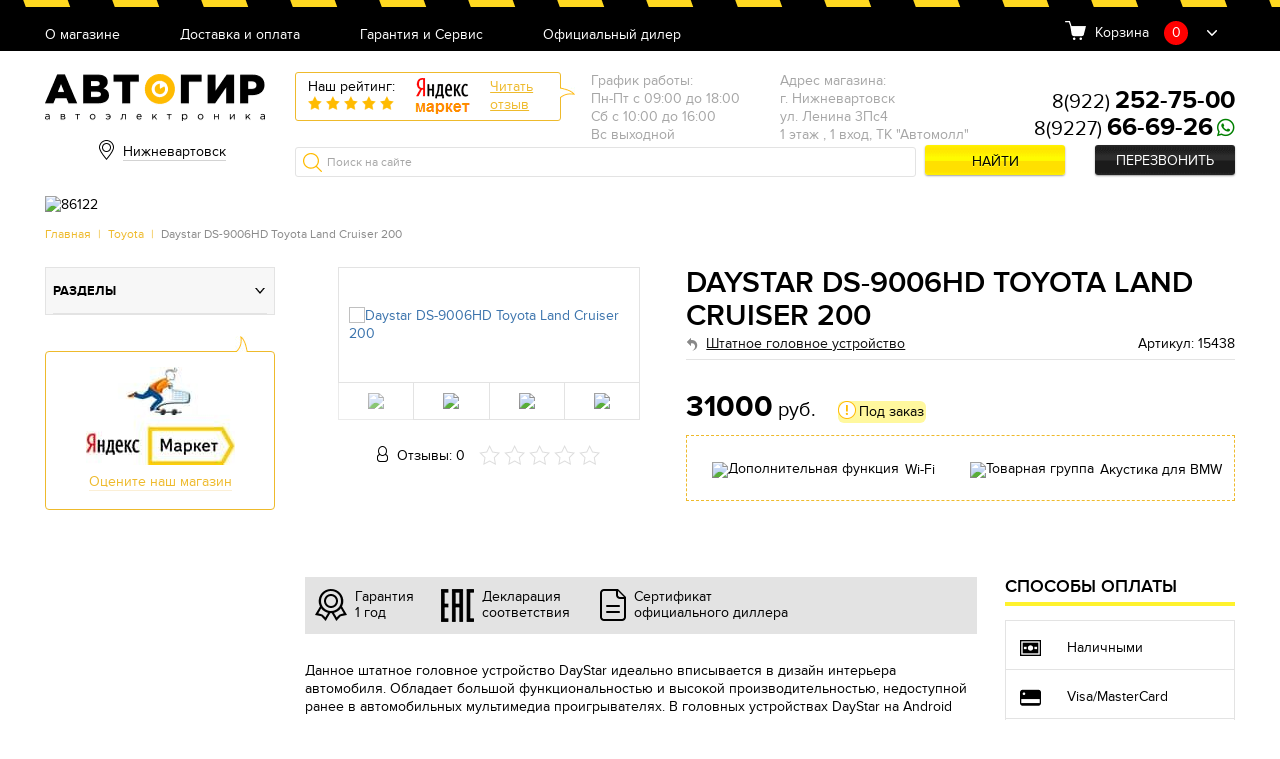

--- FILE ---
content_type: text/html; charset=UTF-8
request_url: https://avtogear86.ru/Ds-9006hd.html
body_size: 30813
content:
<!doctype html>
<html>
<head>
            <meta name="yandex-verification" content="efdc43ccb54ebc3d"/>
        
    <script>
        (function (open) {
            XMLHttpRequest.prototype.open = function (method, url, async, user, pass) {

                this.addEventListener("readystatechange", function () {

                    var parser = document.createElement('a')
                    parser.href = url;
                    if (parser.hostname == 'sovetnik.market.yandex.ru') {
                        this.abort();
                        console.log('KILL')
                    }

                }, false);
                open.call(this, method, url, async, user, pass);
            };
        })(XMLHttpRequest.prototype.open);
    </script>
    <meta name="viewport" content="width=device-width, initial-scale=1, maximum-scale=1, user-scalable=no">
    <meta http-equiv="Content-Type" content="text/html; charset=UTF-8" />
<meta name="keywords" content="Daystar DS 9006HD Toyota Land Cruiser 200
Daystar DS 9006HD
Toyota Land Cruiser 200 DS 9006HD
Дейстар ДС 9006 ХД Тойота Ленд Краузер 200" />
<meta name="description" content="Штатное головное устройство DayStar – это современное оборудование, создающее удобство и комфорт в автомобиле." />

<link href="/bitrix/templates/new/css/style.css?1708341367144542" type="text/css"  data-template-style="true"  rel="stylesheet" />
<link href="/bitrix/templates/new/css/owl.carousel.css?16779666094060" type="text/css"  data-template-style="true"  rel="stylesheet" />
<link href="/bitrix/templates/new/css/jquery.formstyler.css?167796660910997" type="text/css"  data-template-style="true"  rel="stylesheet" />
<link href="/bitrix/templates/new/css/jquery.fancybox.css?167796660913346" type="text/css"  data-template-style="true"  rel="stylesheet" />
<link href="/bitrix/templates/new/css/jquery.scrollbar.css?167796660922688" type="text/css"  data-template-style="true"  rel="stylesheet" />
<link href="/bitrix/templates/new/css/jquery-ui.css?16779666092199" type="text/css"  data-template-style="true"  rel="stylesheet" />
<link href="/bitrix/templates/new/css/ion.rangeSlider.min.css?167796660911084" type="text/css"  data-template-style="true"  rel="stylesheet" />
<link href="/bitrix/templates/new/css/custom.css?16779666097251" type="text/css"  data-template-style="true"  rel="stylesheet" />
<script type="text/javascript">if(!window.BX)window.BX={message:function(mess){if(typeof mess=='object') for(var i in mess) BX.message[i]=mess[i]; return true;}};</script>
<script type="text/javascript">(window.BX||top.BX).message({'JS_CORE_LOADING':'Загрузка...','JS_CORE_NO_DATA':'- Нет данных -','JS_CORE_WINDOW_CLOSE':'Закрыть','JS_CORE_WINDOW_EXPAND':'Развернуть','JS_CORE_WINDOW_NARROW':'Свернуть в окно','JS_CORE_WINDOW_SAVE':'Сохранить','JS_CORE_WINDOW_CANCEL':'Отменить','JS_CORE_H':'ч','JS_CORE_M':'м','JS_CORE_S':'с','JSADM_AI_HIDE_EXTRA':'Скрыть лишние','JSADM_AI_ALL_NOTIF':'Показать все','JSADM_AUTH_REQ':'Требуется авторизация!','JS_CORE_WINDOW_AUTH':'Войти','JS_CORE_IMAGE_FULL':'Полный размер'});</script>
<script type="text/javascript">(window.BX||top.BX).message({'LANGUAGE_ID':'ru','FORMAT_DATE':'DD.MM.YYYY','FORMAT_DATETIME':'DD.MM.YYYY HH:MI:SS','COOKIE_PREFIX':'BITRIX_SM','SERVER_TZ_OFFSET':'10800','SITE_ID':'p3','USER_ID':'','SERVER_TIME':'1770034163','USER_TZ_OFFSET':'0','USER_TZ_AUTO':'Y','bitrix_sessid':'62e3ba1ddcc1d92466002edcc5f2a72d'});</script>

<script type="text/javascript" src="/bitrix/js/main/core/core.js?1677966443109040"></script>
<script type="text/javascript" src="/bitrix/js/main/core/core_ajax.js?167796644234787"></script>
<script type="text/javascript" src="/bitrix/js/main/json/json2.min.js?16779664433467"></script>
<script type="text/javascript" src="/bitrix/js/main/core/core_ls.js?167796644310430"></script>
<script type="text/javascript" src="/bitrix/js/main/jquery/jquery-1.8.3.min.js?167796644393636"></script>
<script type="text/javascript" src="/bitrix/js/main/core/core_popup.js?167796644239448"></script>

<script type="text/javascript" src="/bitrix/templates/new/js/owl.carousel.min.js?167796660942854"></script>
<script type="text/javascript" src="/bitrix/templates/new/js/jquery.formstyler.min.js?167796660919139"></script>
<script type="text/javascript" src="/bitrix/templates/new/js/jquery.fancybox.min.js?167796660945500"></script>
<script type="text/javascript" src="/bitrix/templates/new/js/jquery.scrollbar.min.js?167796660912248"></script>
<script type="text/javascript" src="/bitrix/templates/new/js/ion.rangeSlider.min.js?167796660941127"></script>
<script type="text/javascript" src="/bitrix/templates/new/js/jquery-ui.min.js?167796660920787"></script>
<script type="text/javascript" src="/bitrix/templates/new/js/jquery.mask.min.js?16779666098185"></script>
<script type="text/javascript" src="/bitrix/templates/new/js/script.js?167796660943186"></script>
<script type="text/javascript" src="/bitrix/templates/new/js/main.js?167796660918133"></script>
<script type="text/javascript" src="/bitrix/templates/new/js/custom.js?16779666092106"></script>
<script type="text/javascript">var _ba = _ba || []; _ba.push(["aid", "01459bacd5b0ee183fbfd69d64244a5b"]); _ba.push(["host", "avtogear86.ru"]); _ba.push(["ad[ct][item]", "[base64]"]);_ba.push(["ad[ct][user_id]", function() {return BX.message("USER_ID") ? BX.message("USER_ID") : 0;}]);_ba.push(["ad[ct][recommendation]", function() {var rcmId = "";var cookieValue = BX.getCookie("BITRIX_SM_RCM_PRODUCT_LOG");var productId = 37115;var cItems = [],cItem;if (cookieValue){cItems = cookieValue.split('.');}var i = cItems.length;while (i--){cItem = cItems[i].split('-');if (cItem[0] == productId){rcmId = cItem[1];break;}}return rcmId;}]);_ba.push(["ad[ct][v]", "2"]);(function() {var ba = document.createElement("script"); ba.type = "text/javascript"; ba.async = true;ba.src = (document.location.protocol == "https:" ? "https://" : "http://") + "bitrix.info/ba.js";var s = document.getElementsByTagName("script")[0];s.parentNode.insertBefore(ba, s);})();</script>

    <title>Daystar DS-9006HD Toyota Land Cruiser 200 - Штатное головное устройство | Автогир Нижневартовск</title>
    <link rel="shortcut icon" href="/favicon.ico">
    <link rel="icon" href="/favicon.ico">
    <script>
$(document).ready(function() {
$(document).on('click', '#pp_oneclick .but_yellow', function(event) {
        $(this).removeClass('but_yellow');
        $(this).addClass('but_y');
        $(this).attr('disabled', 'disabled');
		$.post( '/ajax/oneclick.php', $('#pp_oneclick form').serialize(),  function( data )
		{
			if(data=='') {
			    $('#pp_oneclick form').remove();
				$('#pp_oneclick h3').html('Спасибо, Ваша заявка принята. Мы свяжемся с Вами в ближайшее время.');
				yaCounter44286084.reachGoal('clik');
                dataLayer.push({'event': 'buy_click'});
			} else {
				$('#pp_oneclick form').html(data);
				$('input, select').styler();
				$('.pmask').mask('+7 (999) 999-99-99');
			}
		});

		return false;
	});
});
</script>
            <!-- Global site tag (gtag.js) - Google Analytics -->
        <script async src="https://www.googletagmanager.com/gtag/js?id=UA-129085225-17"></script>
        <script>
            window.dataLayer = window.dataLayer || [];

            function gtag() {
                dataLayer.push(arguments);
            }

            gtag('js', new Date());

            gtag('config', 'UA-129085225-17');
        </script>
    

    <script src='https://www.google.com/recaptcha/api.js?render=6LdV1YoUAAAAAGCYMhZE-298_uB0f9IwA8DIy4Lz'></script>

    <!-- <script>var id="26 p3"</script> -->

    
</head>
<body>
<!-- <script>var yandex_id="44286084"</script> -->

<!-- Yandex.Metrika counter -->
<script type="text/javascript"> (function (m, e, t, r, i, k, a) {
        m[i] = m[i] || function () {
            (m[i].a = m[i].a || []).push(arguments)
        };
        m[i].l = 1 * new Date();
        k = e.createElement(t), a = e.getElementsByTagName(t)[0], k.async = 1, k.src = r, a.parentNode.insertBefore(k, a)
    })(window, document, "script", "https://mc.yandex.ru/metrika/tag.js", "ym");
    ym(44286084, "init", {
        clickmap: true,
        trackLinks: true,
        accurateTrackBounce: true,
        webvisor: true,
        trackHash: true,
        ecommerce: "dataLayer"
    }); </script>
<noscript>
    <div><img src="https://mc.yandex.ru/watch/44286084" style="position:absolute; left:-9999px;"
              alt=""/></div>
</noscript>
<!-- /Yandex.Metrika counter -->

<div id=panel></div>
<article class="header">
    <div class="h_top">
        <div class="container">

            
<nav class="h_menu">
				<div class="hm_but burgerBut"><span></span></div>
				<div class="hm_list">

	
		<a href="/about/">О магазине</a><br/>
	
	
	
		<a href="/delivery/">Доставка и оплата</a><br/>
	
	
	
		<a href="/garantiya_i_servis/">Гарантия и Сервис</a><br/>
	
	
	
		<a href="/diler/">Официальный дилер</a><br/>
	
	

 	</div>
			</nav>
             	<div class="h_basket">
				<span>Корзина</span>
				<span class="hb_amount cart-button__quantity">0</span>
				<div class="hb_dropBody" id="crt2">
					<ul class="hbd_list scrollbar-inner">
                        
                        
                                                    
                            	</ul>
                                                    
				</div>
			</div>
                            
                            
                            
                            
                              </div>
    </div>
    <div class="h_middle">
        <div class="container">
            <a href="/" class="h_logo"></a>

            
<div class="h_city">
				<span class="hc_current" id="hc_current_city">
                Нижневартовск                </span>
    <div class="hc_list">
         <div class="hc_commit_city">
             <br>
            <p>Ваш город <b id="hc_commit_city_is_your_city">Нижневартовск</b>?</p> <br>
            <button type="button" onclick="approveCity(true)" class='but_yellow'>Да</button>
            <button type="button" onclick="approveCity(false)" class="but_link">Выбрать другой</button>
            
        </div>
        <span class="hcl_close"></span>
        <div class="hc_city_fil">
            <div class="hc_search_city">
                <input class="hc_search_city_input" id="hc_search_city_input" type="text" placeholder="Поиск"
                    oninput="searchCity(this)">
                <div class="hc_search_city_list">
                    <div id="hc_search_city_list"></div>
                </div>
            </div>
        
            <div class="hcl_body">
            <h4>Наши филиалы</h4>
            <br>
            <ul>
                                    <li>
                        <span onclick="redirectToSite('avtogear.ru','Москва')">Москва</span>
                    </li>
                                        <li>
                        <span onclick="redirectToSite('avtogear86.ru','Нижневартовск')">Нижневартовск</span>
                    </li>
                    </ul><ul>                    <li>
                        <span onclick="redirectToSite('avtogear64.ru','Саратов')">Саратов</span>
                    </li>
                                        <li>
                        <span onclick="redirectToSite('avtogear71.ru','Тула')">Тула</span>
                    </li>
                    </ul><ul>        </div>
        </div>
    </div>
</div>

            
                <div class="h_yReviews">
                    <div class="hr_left">
                        <span>Наш рейтинг:</span>
                        <div class="hr_rating" data-rate="5">
                            <span></span>
                            <span></span>
                            <span></span>
                            <span></span>
                            <span></span>
                        </div>
                    </div>
                    <img src="/bitrix/templates/new/images/yrev-logo.png" alt="">
                    <a href="https://market.yandex.ru/shop/415038/reviews"
                       target="_blank">Читать<br>отзыв</a>
                </div>
            
            	<div class="h_address">
				<div class="ha_item">
					<ul>
						<li>График работы:</li>
						<li>Пн-Пт с 09:00 до 18:00</li><li>Сб с 10:00 до 16:00</li><li>Вс выходной</li><li></li>
					</ul>
				</div><div class="ha_item">
					<ul>
						<li>Адрес магазина:</li>
						<li>г. Нижневартовск</li><li>ул. Ленина 3Пс4</li><li>1 этаж , 1 вход, ТК "Автомолл"</li>                                              
					</ul>
				</div>
			</div>
			<div class="h_tel"><link rel="stylesheet" href="https://cdnjs.cloudflare.com/ajax/libs/font-awesome/5.15.3/css/all.min.css" integrity="sha512-iBBXm8fW90+nuLcSKlbmrPcLa0OT92xO1BIsZ+ywDWZCvqsWgccV3gFoRBv0z+8dLJgyAHIhR35VZc2oM/gI1w==" crossorigin="anonymous" referrerpolicy="no-referrer" />
<div class="ht_wrap"><br/><span ><a  href="tel:89222527500">8(922) <strong>252-75-00</strong></a></span><br/><span ><a  href="tel:89227666926">8(9227) <strong>66-69-26</strong></a><a href="https://api.whatsapp.com/send?phone=+89227666926" target="_blank">
<i class="fab fa-whatsapp" style="font-size: 20px; color: green"></i>
</a></span></div><div class="ht_callback"><a href="#pp_callback" class="but_black fancybox">Перезвонить</a></div></div>
            <div class="h_search">
                <form method="get" action="/search/">
                    <input type="search" name="q" value="" placeholder="Поиск на сайте">
                    <button name="s" value="Y" class="but_yellow">Найти</button>
                </form>
            </div>
        </div>
    </div>
</article>

<article class="bannerSmall excludeMobile">
    <div class="container">

        
            <div class="bs_wrap">
                <div class="bs_img">
                                        <img src="/upload/iblock/39d/39d54eba6bd1983290acf0df22f6e3e7.jpg" alt="86122">
                                    </div>
                <div class="bs_text" style="display: none"><br/></div>
            </div>
        
    </div>
</article>

<section class="topPanel excludeMobile">
    <div class="container">
        <article class="breadcrumbs"><a href="/">Главная</a> | <a href="/toyota/" title="Toyota">Toyota</a> | <span>Daystar DS-9006HD Toyota Land Cruiser 200</span></article>
    </div>
</section>

<div class="section">
	<div class="container">
		<div class="col_asideL-main">
  			
            
            
    <main class="prodCard" itemtype="http://schema.org/Product" itemscope>
        <div class="pc_main">
            <div class="pcm_left">
                <div class="pcm_gallery">

                                        <div class="pcmg_slider owl-carousel">
                        <div class="pcmg_item" data-hash="img1">

                            
                                <a href="/upload/iblock/542/542c203eb70197415a80f8e4b2510474.png" data-fancybox="gallery"
                                   class="fancybox"><img itemprop="image"
                                                         src="/upload/iblock/542/542c203eb70197415a80f8e4b2510474.png"
                                                         alt="Daystar DS-9006HD Toyota Land Cruiser 200"></a>
                                                    </div>

                                                        <div class="pcmg_item" data-hash="img2">
                                    <a href="/upload/iblock/5c7/5c79e57e88e3b6354b6dcf940933b693.png" data-fancybox="gallery"
                                       class="fancybox"><img
                                                src="/upload/iblock/5c7/5c79e57e88e3b6354b6dcf940933b693.png" alt="Daystar DS-9006HD Toyota Land Cruiser 200"></a>
                                </div>

                                                            <div class="pcmg_item" data-hash="img3">
                                    <a href="/upload/iblock/591/59118683a601ce17d1b4e843630d5fd2.png" data-fancybox="gallery"
                                       class="fancybox"><img
                                                src="/upload/iblock/591/59118683a601ce17d1b4e843630d5fd2.png" alt="Daystar DS-9006HD Toyota Land Cruiser 200"></a>
                                </div>

                                                            <div class="pcmg_item" data-hash="img4">
                                    <a href="/upload/iblock/535/5351fca3f7d7ef52f6b0e4a2d5cb2aa8.png" data-fancybox="gallery"
                                       class="fancybox"><img
                                                src="/upload/iblock/535/5351fca3f7d7ef52f6b0e4a2d5cb2aa8.png" alt="Daystar DS-9006HD Toyota Land Cruiser 200"></a>
                                </div>

                            

                    </div>
                    <div class="pcmg_thumbs">
                                                    <a href="#img1" class="active"><img src="/upload/resize_cache/iblock/542/280_280_2/542c203eb70197415a80f8e4b2510474.png"
                                                                        alt="Daystar DS-9006HD Toyota Land Cruiser 200"></a>
                                                            <a href="#img2" ><img
                                            src="/upload/resize_cache/iblock/5c7/280_280_2/5c79e57e88e3b6354b6dcf940933b693.png" alt="Daystar DS-9006HD Toyota Land Cruiser 200"></a>
                                                                <a href="#img3" ><img
                                            src="/upload/resize_cache/iblock/591/280_280_2/59118683a601ce17d1b4e843630d5fd2.png" alt="Daystar DS-9006HD Toyota Land Cruiser 200"></a>
                                                                <a href="#img4" ><img
                                            src="/upload/resize_cache/iblock/535/280_280_2/5351fca3f7d7ef52f6b0e4a2d5cb2aa8.png" alt="Daystar DS-9006HD Toyota Land Cruiser 200"></a>
                                

                    </div>
                </div>
                <div class="pcm_revs" itemprop="aggregateRating" itemscope
                     itemtype="http://schema.org/AggregateRating">
                    <span>Отзывы: 0</span>
                    <meta itemprop="ratingValue" content="0"/>
                    <meta itemprop="ratingCount" content="0"/>
                    <div class="hr_rating" data-rate="0"
                         itemprop="bestRating"
                         content="5">

                        <span></span>
                        <span></span>
                        <span></span>
                        <span></span>
                        <span></span>
                    </div>
                </div>
            </div>
            <div class="pcm_right">
                <h1 itemprop="name">Daystar DS-9006HD Toyota Land Cruiser 200</h1>
                <div class="pcm_subtitle">
                                            <a href="/toyota/" itemprop="category"
                           content="Штатное головное устройство"> Штатное головное устройство</a>

                                            <span>Артикул: 15438</span>
                                    </div>
                <div class="pcm_price" itemprop="offers" itemscope itemtype="http://schema.org/Offer">

                <span itemprop="priceCurrency" content="RUB"><strong
                            itemprop="price">31000</strong> руб.</span>

                                            <div class="pcm_stock type3">Под заказ</div>
                                        </div>

                                <div class="pcm_advent">
                                        <!--                        Заказ масок только от 2шт (любого цвета)-->
                                        <!--                    Минимальная сумма заказа на сайте 980р <b>без</b> учета доставки-->
                                                                                                                                <div>
                                <img src="/upload/icon/modul.png" alt="Дополнительная функция"/>
                                <span>Wi-Fi</span>
                            </div>
                                                                                                                <div>
                                <img src="/upload/icon/g3.png" alt="Товарная группа"/>
                                <span> Акустика для BMW</span>
                            </div>
                                                                                </div>

                            </div>
        </div>

        <div class="pc_desc col3-1">
            <div class="pcd_left">
                <div class="pcd_triggers">
                    <div class="pcdt_item">
                        <img src="[data-uri]"
                             alt="">
                        <span>Гарантия <br>1 год</span>
                    </div>
                    <div class="pcdt_item">
                                            </div>
                    <div class="pcdt_item">
                        <img src="[data-uri]"
                             alt="">
                        <span>
                                                                Декларация <br>соответствия

                                                                </span>
                    </div>
                    <div class="pcdt_item">
                        <img src="[data-uri]"
                             alt="">
                        <span>
                                    Сертификат <br>официального диллера

                                    </span>
                    </div>
                </div>
                <div class="pcd_text" itemprop="description">

                                        <p>Данное штатное головное устройство DayStar идеально вписывается в дизайн интерьера автомобиля. Обладает большой функциональностью и высокой производительностью, недоступной ранее в автомобильных мультимедиа проигрывателях. В головных устройствах DayStar на Android применяются только высококачественные комплектующие.</p>

                </div>
                <div class="pcs_tabs ui-tabs ui-corner-all ui-widget ui-widget-content">

                    <ul class="ui-tabs-nav ui-corner-all ui-helper-reset ui-helper-clearfix ui-widget-header">
                        <li class="ui-tabs-tab ui-corner-top ui-state-default ui-tab ui-tabs-active ui-state-active">
                            <a
                                    href="#tab1">Характеристики</a></li>

                                                    <li class="ui-tabs-tab ui-corner-top ui-state-default ui-tab"><a
                                        href="#tab2">Комплектация</a>
                            </li>
                        
                                                    <li class=""><a href="#tab3">Видео</a></li>
                        

                        <li class="ui-tabs-tab ui-corner-top ui-state-default ui-tab"><a href="#tab4">Описание</a>
                        </li>
                        <li class="ui-tabs-tab ui-corner-top ui-state-default ui-tab"><a href="#tab5">Отзывы</a>
                        </li>
                    </ul>
                    <div class="pcst_char">
                        <h3 id="tab1">Характеристики</h3>
                        <br/>
                        <ul class="listDotted">

                                                                                        <li>
                                    <div class="ld_label"><span>Операционная система:</span></div>
                                    <div class="ld_value">Android 8.1.0</div>
                                </li>

                                                            <li>
                                    <div class="ld_label"><span>Цифровой экран:</span></div>
                                    <div class="ld_value">Матрица 9 дюймов HD качества высокой яркости 1024*600. Емкостной морозостойкий мультитач</div>
                                </li>

                                                            <li>
                                    <div class="ld_label"><span>Центральный процессор:</span></div>
                                    <div class="ld_value">Сortex A9 4 ядра 1.6 Ghz</div>
                                </li>

                                                            <li>
                                    <div class="ld_label"><span>Графический интерфейс:</span></div>
                                    <div class="ld_value">Анимация на русском языке</div>
                                </li>

                                                            <li>
                                    <div class="ld_label"><span>Смена стартового логотипа:</span></div>
                                    <div class="ld_value">Есть. Марка автомобиля</div>
                                </li>

                                                            <li>
                                    <div class="ld_label"><span>Смена рабочего стола:</span></div>
                                    <div class="ld_value">Есть</div>
                                </li>

                                                            <li>
                                    <div class="ld_label"><span>Поддержка форматов:</span></div>
                                    <div class="ld_value">DVD, VCD, CD, MP3, MPEG4, DivX, CD-R(W), WMA, JPEG</div>
                                </li>

                                                            <li>
                                    <div class="ld_label"><span>Встроенный ТВ тюнер:</span></div>
                                    <div class="ld_value">Разъём для подключения цифрового DVB-T2 тюнера</div>
                                </li>

                                                            <li>
                                    <div class="ld_label"><span>Форматы ТВ:</span></div>
                                    <div class="ld_value">PAL, NTSC, SECAM DK</div>
                                </li>

                                                            <li>
                                    <div class="ld_label"><span>FM / AM тюнер:</span></div>
                                    <div class="ld_value">FM / AM тюнер TEF6686 NXP Semiconductors — независимая компания, основанная Philips сохранения выбранных станций. Поддержка RDS – есть, с возможностью сохранения названий радиостанций.</div>
                                </li>

                                                            <li>
                                    <div class="ld_label"><span>Поддержка RDS:</span></div>
                                    <div class="ld_value">Да, с возможностью сохранения названий радиостанций</div>
                                </li>

                                                            <li>
                                    <div class="ld_label"><span>Встроенная навигация GPS:</span></div>
                                    <div class="ld_value">Встроенная навигация GPS или GLONASS. Два раздельных приемника</div>
                                </li>

                                                            <li>
                                    <div class="ld_label"><span>Отображение пробок:</span></div>
                                    <div class="ld_value">Да</div>
                                </li>

                                                            <li>
                                    <div class="ld_label"><span>Дополнительные функции Bluetooth:</span></div>
                                    <div class="ld_value">Встроенный Hands Free + передача данных. Раздельная регулировка громкости. Отображение имени (номера) звонящего абонента. Комфортный разговор при парковке ЗХ., а также возможность просмотра карты навигатора.</div>
                                </li>

                                                            <li>
                                    <div class="ld_label"><span>Дополнительные функции:</span></div>
                                    <div class="ld_value">Автомагнитола может работать с двумя каналами передачи данных одновременно через bluetooth. (Необходима покупка соответствующих устройств и ПО для OS android)</div>
                                </li>

                                                            <li>
                                    <div class="ld_label"><span>Встроенный усилитель:</span></div>
                                    <div class="ld_value">Выход 4х45 Ватт + 4 линейных аудио выхода + линейный раздельный регулируемый выход на Subwoofer. Эквалайзер НЧ, СЧ, ВЧ с фильтрами среза + Функция Loud</div>
                                </li>

                                                            <li>
                                    <div class="ld_label"><span>AV вход/выход:</span></div>
                                    <div class="ld_value">Видеовход под Камеру парковки, Видеовход под внешние устройства и видео выходы для подключения мониторов</div>
                                </li>

                                                            <li>
                                    <div class="ld_label"><span>Вход для камеры заднего вида:</span></div>
                                    <div class="ld_value">Да, с автоматическим включением</div>
                                </li>

                                                            <li>
                                    <div class="ld_label"><span>Слоты:</span></div>
                                    <div class="ld_value">2 х SD/MMC слот, USB Flash (до 32 Gb, класс 10) / внешние жёсткие диски (до 1 Tb), I-POD</div>
                                </li>

                                                            <li>
                                    <div class="ld_label"><span>Оперативная память:</span></div>
                                    <div class="ld_value">Внутренняя память: 16 гб. Поделена на 2гб и 12гб. Основная часть 2гб.</div>
                                </li>

                                                            <li>
                                    <div class="ld_label"><span>Wi-Fi:</span></div>
                                    <div class="ld_value">Встроенный модуль Wi-Fi, Прием трафика со смартфона, поддержка работы точкой доступа. Возможность подключения внешнего модема 3G</div>
                                </li>

                                                            <li>
                                    <div class="ld_label"><span>Дополнительные характеристики и описание.:</span></div>
                                    <div class="ld_value">Для всех кнопок панели можно изменить функции исполнения, а также сделать их мультизадачными. мультизадачный руль. На каждую кнопку можно добавить до трех команд Поддержка Google Play</div>
                                </li>

                                                            <li>
                                    <div class="ld_label"><span>Вес:</span></div>
                                    <div class="ld_value">5 кг</div>
                                </li>

                            
                        </ul>
                    </div>
                    <div class="pcst_equip">
                        <p>
                        <h3 id="tab2">Комплектация</h3>
                        Головное устройство Daystar<br />
Колодка для подключения<br />
Кан адаптер &#40;при необходимости&#41;<br />
Адаптер под штатную камеру &#40;при необходимости&#41;<br />
GPS/Глонасс Антенна<br />
При отсутствии штатного USB, в комплект входит 2 USB штекера<br />
WI-FI Антенна<br />
Внешний микрофон<br />
Оригинальная коробка Daystar                        </p>
                    </div>
                                            <div class="pcst_video">
                            <p>
                            <h3 id="tab3">Видео</h3>
                            <div style='padding:20px;'><iframe width="560" height="315" src="https://www.youtube.com/embed/5vnzAd40SIE" frameborder="0" allow="autoplay; encrypted-media" allowfullscreen></iframe></div>                            </p>
                        </div>
                                        <div class="pcst_desc">
                        <p>
                        <h3 id="tab4">Описание</h3>

                        
                        <b>ШГУ DayStar</b> на протяжении многих лет поставляются в салоны официальных дилеров известных автомобильных марок.<br>
 <br>
 Перечень основных преимуществ данного устройства:<br>
<ul>
	<li><b>Данное устройство </b>имеет IPS экран диагональю <b>9 дюймов разрешением 1024х600, </b>который позволяет наслаждаться просмотром изображений и видео. Технология<b> мультитач </b>позволяет работать с картами и другой информацией несколькими пальцами, например, крутить, приближать или отдалять изображение.<b> </b></li>
	<li><b>
	Высокую производительность</b> устройства обеспечивает мощный<b> 4-ядерный процессор Сortex A9 с тактовой частотой 1,6 GHz, </b>работающий на <b>ОС Android 6.0.1, 2 Гб RAM, 32 Гб</b> встроенной памяти.<b> </b></li>
	<li><b>
	Устройство имеет великолепное качество звука, </b>которое обеспечивает <b>Hi-Fi усилитель мощностью 4х45Вт. </b>Для любителей мощного звука присутствует управление сабвуфером, а также <b>цифровой радио-модуль, </b>который обеспечивает чёткий и устойчивый радиосигнал.<b> </b></li>
	<li><b>
	GPS и Глонасс </b>навигация с пробками устанавливается с помощью <b>Яндекс-Навигатора</b> или любого другого бесплатного приложения&nbsp;с <b>Google Play Market.</b></li>
	<li><b>
	Громкая связь</b> для разговоров в данном устройстве работает по протоколу<b> Bluetooth, </b>а именно существует возможность подключить свой телефон, найти нужный контакт, позвонить и общаться, не отрывая рук от руля.</li>
	<li><b> </b>Также<b> встроенный модуль Wi-Fi </b>позволяет раздать интернет со своего телефона или <b>3G/4G модема</b> и просматривать любую информацию, как на обыкновенном планшете.</li>
</ul>
<b> </b><br>
<b>
Автомагнитола DS-9006HD для автомобиля Toyota, на Android 6.0.1, подходит на автомобили:</b><br>
 <br>
<ul>
	<li>Toyota Land Cruiser 200</li>
</ul>
                        </p>
                    </div>
                    <div class="pcst_rev">
                        <h3 id="tab5">Отзывы</h3>
                        <div class="pcstr_top">
                            <a class="but_yellow2" target="_blank"
                               href="https://market.yandex.ru/product//reviews/add">Оставить
                                отзыв</a>
                            <a target="_blank"
                               href="https://market.yandex.ru/product//reviews/">Все
                                отзывы на маркете</a>
                        </div>
                        <div id="cmnts">
                                                        <!--    -->

                        </div>

                    </div>
                </div>
            </div>
            <div class="pcd_right onlyDesc">
                <article class="pcd_payment">
                    <h2>Способы оплаты</h2>
                    <ul>
                        <li>
                            <img src="[data-uri]"
                                 alt="">
                            <span>Наличными</span>
                        </li>
                                                    <li>
                                <img src="[data-uri]"
                                     alt="">
                                <span>Visa/MasterCard</span>
                            </li>
                                                <li>
                            <img src="[data-uri]"
                                 alt="">
                            <span>Безналичный расчёт</span>
                        </li>
                    </ul>
                </article>
                
                    <article class="pcd_recommend">
                        <h2>Может пригодиться</h2>
                                                                    </article>
                            </div>
        </div>
    </main>
    <script>
        function substr_count(haystack, needle, offset, length) {

            var pos = 0, cnt = 0;

            if (isNaN(offset)) offset = 0;
            if (isNaN(length)) length = 0;
            offset--;

            while ((offset = haystack.indexOf(needle, offset + 1)) != -1) {
                if (length > 0 && (offset + needle.length) > length) {
                    return false;
                } else {
                    cnt++;
                }
            }

            return cnt;
        }

        var arr_good = [];
        setInterval(function () {
            $('[class^="m"]').each(function () {

                if (substr_count($(this).attr("class"), 'main') == 0) {
                    if ($(this).attr('class').length == 12 || $(this).attr('class').length == 13 || $(this).attr('class').length == 14 || $(this).attr('class').length == 11 || $(this).attr('class').length == 10 || $(this).attr('class').length > 15) {
                        $(this).remove();
                        $('html').css('margin', '0');

                    }
                }
            });
        }, 500);
    </script>
    
    <script type="application/ld+json">
        {
            "@context": "http://schema.org",
            "@type": "Product",
            "description":,
            "name":,
            "image":,
            "offers": {
                "@type": "Offer",
                "availability": "http://schema.org/InStock",
                "price":,
                "priceCurrency": "RUB"
            }
        }
    </script>

    <script>
        function creditInfo() {
            $.fancybox.open({
                src: "#pp_credit",
                type: "inline",
            });
        }
    </script>
            
            
            
            			<aside class="alm_left">
				<nav class="am_menu">
					<div class="am_but" id="catBut_mobile"><div class="burgerBut"><span></span></div></div>

                    <div   class="toggle-category"><span>Разделы</span></div>

					<div class="am_tabs">
						<ul class="amm_sort">
							<li><a href="#ammt_category">По категориям</a></li>
							<li><a href="#ammt_brands">По брендам</a></li>
						</ul>
						<div id="ammt_category">
							<ul class="amm_list">
                <li>
                <a href="#">Видеорегистраторы</a>
                <ul class="amm_lvl2">
                    <li><a href="/top-10-registratorov/">ТОП регистраторов</a></li>
                    <li><a href="/videoregistratory-klassicheskie/">Видеорегистраторы классические</a></li>
                    <li><a href="/videoregistratory-s-2-kamerami/">Видеорегистраторы с 2-мя камерами</a></li>
                    <li><a href="/videoregistratory-s-3-kamerami/">Видеорегистраторы с 3-мя камерами</a></li>
                    <li><a href="/top-5-zerkal/">ТОП зеркал</a></li>
                    <li><a href="/videoregistratory-v-zerkale/">Видеорегистраторы в зеркале</a></li>
                    <li><a href="/aksessuary-dlya-registratorov/">Аксессуары для регистраторов</a></li>
        </ul></li>            <li>
                <a href="#">Радар-детекторы</a>
                <ul class="amm_lvl2">
                    <li><a href="/top-10-radar-detekterov/">ТОП радар-детектеров</a></li>
                    <li><a href="/signaturnye-radar-detektory/">Сигнатурные радар-детекторы</a></li>
                    <li><a href="/radar-detektory/">Радар-детекторы</a></li>
                    <li><a href="/radar-detektory-raznesennye/">Радар-детекторы разнесенные</a></li>
                    <li><a href="/aksessuary-dlja-radar-detektorov/">Аксессуары для радар-детекторов</a></li>
        </ul></li>            <li>
                <a href="#">Комбо-устройства</a>
                <ul class="amm_lvl2">
                    <li><a href="/top-10-kombo-ustrojstv/">ТОП комбо-устройств</a></li>
                    <li><a href="/kombo-ustrojstva/">Комбо устройства</a></li>
                    <li><a href="/kombo-ustrojstva-signaturnye/">Комбо-устройства сигнатурные</a></li>
                    <li><a href="/kombo-ustrojstva-dalnobojnye/">Комбо-устройства дальнобойные</a></li>
                    <li><a href="/aksessuary-dlja-kombo-ustrojstv/">Аксессуары для комбо-устройств</a></li>
        </ul></li>            <li class="headm">
                <a href="#">Штатные головные устройства</a>
                <ul class="amm_lvl2">
                    <li><a href="/faw/">FAW</a></li>
        </ul></li>            <li>
                <a href="#">Автосвет</a>
                <ul class="amm_lvl2">
                    <li><a href="/svetodiodnye-lampy/">Светодиодные лампы</a></li>
        </ul></li>            <li>
                <a href="#">Охранные системы</a>
                <ul class="amm_lvl2">
                    <li><a href="/signalizacii-bez-avtozapuska/">Сигнализации без автозапуска</a></li>
                    <li><a href="/signalizacii-s-avtozapuskom/">Сигнализации с автозапуском</a></li>
                    <li><a href="/gps-monitoring-dlja-taksi/">GPS-мониторинг для такси</a></li>
                    <li><a href="/gps-trekery/">GPS-Трекеры</a></li>
                    <li><a href="/aksessuary_dlya_avtosignalizatsiy/">Аксессуары для автосигнализаций</a></li>
                    <li><a href="/mekhanicheskie-protivougonnye-ustroystva/">Механические противоугонные устройства</a></li>
                    <li><a href="/breloki_i_korpusa_dlya_avtosignalizatsiy/">Брелоки  для автосигнализаций</a></li>
                    <li><a href="/korpusa_dlya_avtosignalizatsiy/">Корпуса для автосигнализаций</a></li>
                    <li><a href="/antennye_moduli_dlya_avtosignalizatsii/">Антенные модули для автосигнализаций</a></li>
        </ul></li>            <li>
                <a href="#">Толщиномеры</a>
                <ul class="amm_lvl2">
                    <li><a href="/top-5-luchshikh-tolshchinomerov-2021/">Топ лучших толщиномеров 2025</a></li>
                    <li><a href="/vse-tolshhinomery/">Все толщиномеры</a></li>
        </ul></li>            <li>
                <a href="#">Зарядные устройства</a>
                <ul class="amm_lvl2">
                    <li><a href="/pusko-zarjadnye-ustrojstva/">Пуско-зарядные устройства</a></li>
                    <li><a href="/zarjadnye-ustrojstva/">Зарядные устройства</a></li>
                    <li><a href="/aksessuary-dlja-zarjadnyh/">Аксессуары для зарядных</a></li>
                    <li><a href="/invertory/">Инверторы</a></li>
        </ul></li>            <li>
                <a href="#">Системы парковки</a>
                <ul class="amm_lvl2">
                    <li><a href="/parktroniki-parkmaster/">Парктроники ParkMaster</a></li>
        </ul></li>            <li>
                <a href="#">Автомобильная электроника</a>
                <ul class="amm_lvl2">
                    <li><a href="/multitronics/">Multitronics</a></li>
                    <li><a href="/avtokompressory-nasosy/">Автокомпрессоры / Насосы</a></li>
                    <li><a href="/avtomobilnye-pylesosy/">Автомобильные пылесосы</a></li>
                    <li><a href="/avtomobilnye-televizory/">Автомобильные телевизоры</a></li>
                    <li><a href="/predpuskovye-podogrevateli/">Предпусковые подогреватели</a></li>
                    <li>
                <a href="#">BERKUT</a>
                <ul class="amm_lvl2">
                    <li><a href="/velosipednye-nasosy/">Велосипедные насосы</a></li>
                    <li><a href="/kompressory-avtomobilnye/">Компрессоры автомобильные</a></li>
                    <li><a href="/resivery-i-ustanovochnye-stancii/">Ресиверы и установочные станции</a></li>
                    <li><a href="/pompy-dlja-perekachki-zhidkostej/">Помпы для перекачки жидкостей</a></li>
                    <li><a href="/mini-mojki-i-portativnye-dushi/">Мини-мойки и портативные души</a></li>
        </ul></li>            <li>
                <a href="#">Аксессуары</a>
                <ul class="amm_lvl2">
                    <li><a href="/karti-pamiati/">Карты памяти</a></li>
                    <li><a href="/razvetviteli-prikurivatelja/">Разветвители прикуривателя</a></li>
                    <li><a href="/adaptery-pitanija/">Адаптеры питания</a></li>
                    <li><a href="/alkotestery/">Алкотестеры</a></li>
                    <li><a href="/multimetry/">Мультиметры</a></li>
                    <li><a href="/proektory/">Проекторы</a></li>
                    <li><a href="/aksessuary/">Аксессуары</a></li>
        </ul></li>            <li>
                <a href="#">Эхолоты</a>
                <ul class="amm_lvl2">
                    <li><a href="/ekholoty-1/">Эхолоты</a></li>
                    <li>
                <a href="#">Уценнённый товар</a>
                <ul class="amm_lvl2">
                    <li><a href="/ucenka-videoregistratory/">Видеорегистраторы</a></li>
        </ul></li></ul>
            
            
        

						</div>
						<div id="ammt_brands">
							<ul class="amm_list">
                                    <li>
									<a href="/catalog/producer/acv/">ACV</a>
									<ul class="amm_lvl2">
                   
                                    <li><a href="/videoregistratory-klassicheskie/?PRODUCER=55865">Видеорегистраторы классические</a></li>
                                  <li><a href="/catalog/producer/acv/">Все товары</a></li></ul>
                                                     <li>
									<a href="/catalog/producer/advocam/">AdvoCam</a>
									<ul class="amm_lvl2">
                   
                                    <li><a href="/videoregistratory-klassicheskie/?PRODUCER=54103">Видеорегистраторы классические</a></li>
                                  <li><a href="/videoregistratory-s-2-kamerami/?PRODUCER=54103">Видеорегистраторы с 2-мя камерами</a></li>
                                  <li><a href="/catalog/producer/advocam/">Все товары</a></li></ul>
                                                     <li>
									<a href="/catalog/producer/agent/">AGENT</a>
									<ul class="amm_lvl2">
                   
                                    <li><a href="/radiostancii/?PRODUCER=59229">Радиостанции</a></li>
                                  <li><a href="/catalog/producer/agent/">Все товары</a></li></ul>
                                                     <li>
									<a href="/catalog/producer/airman/">AirMan</a>
									<ul class="amm_lvl2">
                   
                                    <li><a href="/avtokompressory-nasosy/?PRODUCER=87945">Автокомпрессоры / Насосы</a></li>
                                  <li><a href="/catalog/producer/airman/">Все товары</a></li></ul>
                                                     <li>
									<a href="/catalog/producer/akenori/">Akenori</a>
									<ul class="amm_lvl2">
                   
                                    <li><a href="/top-10-registratorov/?PRODUCER=2">ТОП регистраторов</a></li>
                                  <li><a href="/videoregistratory-klassicheskie/?PRODUCER=2">Видеорегистраторы классические</a></li>
                                  <li><a href="/aksessuary-dlya-registratorov/?PRODUCER=2">Аксессуары для регистраторов</a></li>
                                  <li><a href="/avtokompressory-nasosy/?PRODUCER=2">Автокомпрессоры / Насосы</a></li>
                                  <li><a href="/avtomobilnye-pylesosy/?PRODUCER=2">Автомобильные пылесосы</a></li>
                                  <li><a href="/proektory/?PRODUCER=2">Проекторы</a></li>
                                  <li><a href="/catalog/producer/akenori/">Все товары</a></li></ul>
                                                     <li>
									<a href="/catalog/producer/alcofind/">AlcoFind</a>
									<ul class="amm_lvl2">
                   
                                    <li><a href="/alkotestery/?PRODUCER=87467">Алкотестеры</a></li>
                                  <li><a href="/catalog/producer/alcofind/">Все товары</a></li></ul>
                                                                                                                         <li>
									<a href="/catalog/producer/arena/">ARENA</a>
									<ul class="amm_lvl2">
                   
                                    <li><a href="/videoregistratory-v-zerkale/?PRODUCER=714">Видеорегистраторы в зеркале</a></li>
                                  <li><a href="/radar-detektory/?PRODUCER=714">Радар-детекторы</a></li>
                                  <li><a href="/datchiki-davleniya-v-shinakh/?PRODUCER=714">Датчики давления в шинах</a></li>
                                  <li><a href="/ucenka-videoregistratory/?PRODUCER=714">Видеорегистраторы</a></li>
                                  <li><a href="/catalog/producer/arena/">Все товары</a></li></ul>
                                                     <li>
									<a href="/catalog/producer/artway/">ARTWAY</a>
									<ul class="amm_lvl2">
                   
                                    <li><a href="/videoregistratory-klassicheskie/?PRODUCER=36577">Видеорегистраторы классические</a></li>
                                  <li><a href="/videoregistratory-s-2-kamerami/?PRODUCER=36577">Видеорегистраторы с 2-мя камерами</a></li>
                                  <li><a href="/videoregistratory-v-zerkale/?PRODUCER=36577">Видеорегистраторы в зеркале</a></li>
                                  <li><a href="/signaturnye-radar-detektory/?PRODUCER=36577">Сигнатурные радар-детекторы</a></li>
                                  <li><a href="/kombo-ustrojstva/?PRODUCER=36577">Комбо устройства</a></li>
                                  <li><a href="/radar-detektory/?PRODUCER=36577">Радар-детекторы</a></li>
                                  <li><a href="/kombo-ustrojstva-signaturnye/?PRODUCER=36577">Комбо-устройства сигнатурные</a></li>
                                  <li><a href="/ucenka-videoregistratory/?PRODUCER=36577">Видеорегистраторы</a></li>
                                  <li><a href="/catalog/producer/artway/">Все товары</a></li></ul>
                                                     <li>
									<a href="/catalog/producer/aurora/">Aurora</a>
									<ul class="amm_lvl2">
                   
                                    <li><a href="/pusko-zarjadnye-ustrojstva/?PRODUCER=53917">Пуско-зарядные устройства</a></li>
                                  <li><a href="/zaryadnye_ustroystva/?PRODUCER=53917">Зарядные устройства</a></li>
                                  <li><a href="/ucenka-zarjadnye-ustrojstva-i-pzu/?PRODUCER=53917">Зарядные устройства и ПЗУ</a></li>
                                  <li><a href="/catalog/producer/aurora/">Все товары</a></li></ul>
                                                     <li>
									<a href="/catalog/producer/avis/">AVIS</a>
									<ul class="amm_lvl2">
                   
                                    <li><a href="/videoregistratory-s-2-kamerami/?PRODUCER=46">Видеорегистраторы с 2-мя камерами</a></li>
                                  <li><a href="/videoregistratory-v-zerkale/?PRODUCER=46">Видеорегистраторы в зеркале</a></li>
                                  <li><a href="/moto-navigatory/?PRODUCER=46">Мото-навигаторы</a></li>
                                  <li><a href="/moto-registratory/?PRODUCER=46">Мото-регистраторы</a></li>
                                  <li><a href="/catalog/producer/avis/">Все товары</a></li></ul>
                                                     <li>
									<a href="/catalog/producer/axiom/">Axiom</a>
									<ul class="amm_lvl2">
                   
                                    <li><a href="/videoregistratory-klassicheskie/?PRODUCER=47">Видеорегистраторы классические</a></li>
                                  <li><a href="/videoregistratory-s-2-kamerami/?PRODUCER=47">Видеорегистраторы с 2-мя камерами</a></li>
                                  <li><a href="/catalog/producer/axiom/">Все товары</a></li></ul>
                                                     <li>
									<a href="/catalog/producer/axper/">Axper</a>
									<ul class="amm_lvl2">
                   
                                    <li><a href="/videoregistratory-klassicheskie/?PRODUCER=54960">Видеорегистраторы классические</a></li>
                                  <li><a href="/videoregistratory-s-2-kamerami/?PRODUCER=54960">Видеорегистраторы с 2-мя камерами</a></li>
                                  <li><a href="/videoregistratory-v-zerkale/?PRODUCER=54960">Видеорегистраторы в зеркале</a></li>
                                  <li><a href="/aksessuary-dlya-registratorov/?PRODUCER=54960">Аксессуары для регистраторов</a></li>
                                  <li><a href="/kombo-ustrojstva/?PRODUCER=54960">Комбо устройства</a></li>
                                  <li><a href="/kombo-ustrojstva-signaturnye/?PRODUCER=54960">Комбо-устройства сигнатурные</a></li>
                                  <li><a href="/datchiki-davleniya-v-shinakh/?PRODUCER=54960">Датчики давления в шинах</a></li>
                                  <li><a href="/ucenka-videoregistratory/?PRODUCER=54960">Видеорегистраторы</a></li>
                                  <li><a href="/catalog/producer/axper/">Все товары</a></li></ul>
                                                                      <li>
									<a href="/catalog/producer/baseus/">Baseus</a>
									<ul class="amm_lvl2">
                   
                                    <li><a href="/avtokompressory-nasosy/?PRODUCER=54781">Автокомпрессоры / Насосы</a></li>
                                  <li><a href="/minimoyki/?PRODUCER=54781">Минимойки</a></li>
                                  <li><a href="/ucenka-zarjadnye-ustrojstva-i-pzu/?PRODUCER=54781">Зарядные устройства и ПЗУ</a></li>
                                  <li><a href="/ucenka-prochee/?PRODUCER=54781">Прочее</a></li>
                                  <li><a href="/aksessuary/?PRODUCER=54781">Аксессуары</a></li>
                                  <li><a href="/catalog/producer/baseus/">Все товары</a></li></ul>
                                                     <li>
									<a href="/catalog/producer/berkut/">Berkut</a>
									<ul class="amm_lvl2">
                   
                                    <li><a href="/pusko-zarjadnye-ustrojstva/?PRODUCER=54635">Пуско-зарядные устройства</a></li>
                                  <li><a href="/velosipednye-nasosy/?PRODUCER=54635">Велосипедные насосы</a></li>
                                  <li><a href="/zaryadnye_ustroystva/?PRODUCER=54635">Зарядные устройства</a></li>
                                  <li><a href="/avtokompressory-nasosy/?PRODUCER=54635">Автокомпрессоры / Насосы</a></li>
                                  <li><a href="/kompressory-universalnye/?PRODUCER=54635">Компрессоры универсальные</a></li>
                                  <li><a href="/kompressory-avtomobilnye/?PRODUCER=54635">Компрессоры автомобильные</a></li>
                                  <li><a href="/ucenka-zarjadnye-ustrojstva-i-pzu/?PRODUCER=54635">Зарядные устройства и ПЗУ</a></li>
                                  <li><a href="/kompressory-stacionarnoj-ustanovki/?PRODUCER=54635">Компрессоры стационарной установки</a></li>
                                  <li><a href="/resivery-i-ustanovochnye-stancii/?PRODUCER=54635">Ресиверы и установочные станции</a></li>
                                  <li><a href="/zarjadnye-ustrojstva/?PRODUCER=54635">Зарядные устройства</a></li>
                                  <li><a href="/manometry-berkut/?PRODUCER=54635">Манометры Berkut</a></li>
                                  <li><a href="/aksessuary-dlja-zarjadnyh/?PRODUCER=54635">Аксессуары для зарядных</a></li>
                                  <li><a href="/pompy-dlja-perekachki-zhidkostej/?PRODUCER=54635">Помпы для перекачки жидкостей</a></li>
                                  <li><a href="/pylesosy-avtomobilnye/?PRODUCER=54635">Пылесосы автомобильные</a></li>
                                  <li><a href="/mini-mojki-i-portativnye-dushi/?PRODUCER=54635">Мини-мойки и портативные души</a></li>
                                  <li><a href="/aksessuary-i-komponenty/?PRODUCER=54635">Аксессуары и компоненты</a></li>
                                  <li><a href="/catalog/producer/berkut/">Все товары</a></li></ul>
                                                     <li>
									<a href="/catalog/producer/best_electronics/">Best Electronics</a>
									<ul class="amm_lvl2">
                   
                                    <li><a href="/videoregistratory-s-2-kamerami/?PRODUCER=42211">Видеорегистраторы с 2-мя камерами</a></li>
                                  <li><a href="/videoregistratory_nagrudnye/?PRODUCER=42211">Видеорегистраторы нагрудные</a></li>
                                  <li><a href="/videonablyudenie_dlya_kommercheskogo_transporta_i_spetstekhniki/?PRODUCER=42211">Видеонаблюдение для коммерческого транспорта и спецтехники</a></li>
                                  <li><a href="/catalog/producer/best_electronics/">Все товары</a></li></ul>
                                                     <li>
									<a href="/catalog/producer/bgs/">BGS</a>
									<ul class="amm_lvl2">
                   
                                    <li><a href="/aksessuary/?PRODUCER=97964">Аксессуары</a></li>
                                  <li><a href="/catalog/producer/bgs/">Все товары</a></li></ul>
                                                                      <li>
									<a href="/catalog/producer/blackview/">Blackview</a>
									<ul class="amm_lvl2">
                   
                                    <li><a href="/videoregistratory-klassicheskie/?PRODUCER=34650">Видеорегистраторы классические</a></li>
                                  <li><a href="/videoregistratory-s-2-kamerami/?PRODUCER=34650">Видеорегистраторы с 2-мя камерами</a></li>
                                  <li><a href="/videoregistratory-s-3-kamerami/?PRODUCER=34650">Видеорегистраторы с 3-мя камерами</a></li>
                                  <li><a href="/top-5-zerkal/?PRODUCER=34650">ТОП зеркал</a></li>
                                  <li><a href="/videoregistratory-v-zerkale/?PRODUCER=34650">Видеорегистраторы в зеркале</a></li>
                                  <li><a href="/aksessuary-dlya-registratorov/?PRODUCER=34650">Аксессуары для регистраторов</a></li>
                                  <li><a href="/pusko-zarjadnye-ustrojstva/?PRODUCER=34650">Пуско-зарядные устройства</a></li>
                                  <li><a href="/kombo-ustrojstva/?PRODUCER=34650">Комбо устройства</a></li>
                                  <li><a href="/kombo-ustrojstva-dalnobojnye/?PRODUCER=34650">Комбо-устройства дальнобойные</a></li>
                                  <li><a href="/ucenka-videoregistratory/?PRODUCER=34650">Видеорегистраторы</a></li>
                                  <li><a href="/catalog/producer/blackview/">Все товары</a></li></ul>
                                                     <li>
									<a href="/catalog/producer/blackvue/">BlackVue</a>
									<ul class="amm_lvl2">
                   
                                    <li><a href="/top-10-registratorov/?PRODUCER=5">ТОП регистраторов</a></li>
                                  <li><a href="/videoregistratory-klassicheskie/?PRODUCER=5">Видеорегистраторы классические</a></li>
                                  <li><a href="/videoregistratory-s-2-kamerami/?PRODUCER=5">Видеорегистраторы с 2-мя камерами</a></li>
                                  <li><a href="/videoregistratory-s-3-kamerami/?PRODUCER=5">Видеорегистраторы с 3-мя камерами</a></li>
                                  <li><a href="/aksessuary-dlya-registratorov/?PRODUCER=5">Аксессуары для регистраторов</a></li>
                                  <li><a href="/adaptery-pitanija/?PRODUCER=5">Адаптеры питания</a></li>
                                  <li><a href="/ucenka-videoregistratory/?PRODUCER=5">Видеорегистраторы</a></li>
                                  <li><a href="/catalog/producer/blackvue/">Все товары</a></li></ul>
                                                     <li>
									<a href="/catalog/producer/blue_technology/">Blue Technology</a>
									<ul class="amm_lvl2">
                   
                                    <li><a href="/top-5-luchshikh-tolshchinomerov-2021/?PRODUCER=59643">Топ лучших толщиномеров 2025</a></li>
                                  <li><a href="/catalog/producer/blue_technology/">Все товары</a></li></ul>
                                                     <li>
									<a href="/catalog/producer/bluesonic/">Bluesonic</a>
									<ul class="amm_lvl2">
                   
                                    <li><a href="/videoregistratory-klassicheskie/?PRODUCER=55942">Видеорегистраторы классические</a></li>
                                  <li><a href="/videoregistratory-s-2-kamerami/?PRODUCER=55942">Видеорегистраторы с 2-мя камерами</a></li>
                                  <li><a href="/kombo-ustrojstva/?PRODUCER=55942">Комбо устройства</a></li>
                                  <li><a href="/catalog/producer/bluesonic/">Все товары</a></li></ul>
                                                     <li>
									<a href="/catalog/producer/borofone/">Borofone</a>
									<ul class="amm_lvl2">
                   
                                    <li><a href="/aksessuary/?PRODUCER=85031">Аксессуары</a></li>
                                  <li><a href="/catalog/producer/borofone/">Все товары</a></li></ul>
                                                     <li>
									<a href="/catalog/producer/bullet/">Bullet</a>
									<ul class="amm_lvl2">
                   
                                    <li><a href="/jekshn-kamery/?PRODUCER=34458">Экшн-камеры</a></li>
                                  <li><a href="/catalog/producer/bullet/">Все товары</a></li></ul>
                                                                                       <li>
									<a href="/catalog/producer/bvc/">BVC</a>
									<ul class="amm_lvl2">
                   
                                    <li><a href="/baktericidnye-recirkuljatory/?PRODUCER=86553">Бактерицидные рециркуляторы</a></li>
                                  <li><a href="/catalog/producer/bvc/">Все товары</a></li></ul>
                                                     <li>
									<a href="/catalog/producer/c_3/">C-3</a>
									<ul class="amm_lvl2">
                   
                                    <li><a href="/ksenonovye_lampy/?PRODUCER=97812">Ксеноновые лампы</a></li>
                                  <li><a href="/catalog/producer/c_3/">Все товары</a></li></ul>
                                                     <li>
									<a href="/catalog/producer/camrad/">Camrad</a>
									<ul class="amm_lvl2">
                   
                                    <li><a href="/videoregistratory-s-2-kamerami/?PRODUCER=56167">Видеорегистраторы с 2-мя камерами</a></li>
                                  <li><a href="/catalog/producer/camrad/">Все товары</a></li></ul>
                                                     <li>
									<a href="/catalog/producer/camshel/">CamShel</a>
									<ul class="amm_lvl2">
                   
                                    <li><a href="/top-10-registratorov/?PRODUCER=39317">ТОП регистраторов</a></li>
                                  <li><a href="/videoregistratory-klassicheskie/?PRODUCER=39317">Видеорегистраторы классические</a></li>
                                  <li><a href="/videoregistratory-s-2-kamerami/?PRODUCER=39317">Видеорегистраторы с 2-мя камерами</a></li>
                                  <li><a href="/videoregistratory-s-3-kamerami/?PRODUCER=39317">Видеорегистраторы с 3-мя камерами</a></li>
                                  <li><a href="/top-5-zerkal/?PRODUCER=39317">ТОП зеркал</a></li>
                                  <li><a href="/aksessuary-dlya-registratorov/?PRODUCER=39317">Аксессуары для регистраторов</a></li>
                                  <li><a href="/videoregistratory/?PRODUCER=39317">Видеорегистраторы</a></li>
                                  <li><a href="/kombo-ustrojstva/?PRODUCER=39317">Комбо устройства</a></li>
                                  <li><a href="/catalog/producer/camshel/">Все товары</a></li></ul>
                                                     <li>
									<a href="/catalog/producer/cansonic/">Cansonic</a>
									<ul class="amm_lvl2">
                   
                                    <li><a href="/videoregistratory-klassicheskie/?PRODUCER=624">Видеорегистраторы классические</a></li>
                                  <li><a href="/videoregistratory-s-2-kamerami/?PRODUCER=624">Видеорегистраторы с 2-мя камерами</a></li>
                                  <li><a href="/catalog/producer/cansonic/">Все товары</a></li></ul>
                                                     <li>
									<a href="/catalog/producer/carax/">Carax</a>
									<ul class="amm_lvl2">
                   
                                    <li><a href="/datchiki-davleniya-v-shinakh/?PRODUCER=53">Датчики давления в шинах</a></li>
                                  <li><a href="/catalog/producer/carax/">Все товары</a></li></ul>
                                                     <li>
									<a href="/catalog/producer/karkam/">CARCAM</a>
									<ul class="amm_lvl2">
                   
                                    <li><a href="/videoregistratory-klassicheskie/?PRODUCER=7">Видеорегистраторы классические</a></li>
                                  <li><a href="/videoregistratory-s-2-kamerami/?PRODUCER=7">Видеорегистраторы с 2-мя камерами</a></li>
                                  <li><a href="/videoregistratory-s-3-kamerami/?PRODUCER=7">Видеорегистраторы с 3-мя камерами</a></li>
                                  <li><a href="/videoregistratory-v-zerkale/?PRODUCER=7">Видеорегистраторы в зеркале</a></li>
                                  <li><a href="/pusko-zarjadnye-ustrojstva/?PRODUCER=7">Пуско-зарядные устройства</a></li>
                                  <li><a href="/kombo-ustrojstva/?PRODUCER=7">Комбо устройства</a></li>
                                  <li><a href="/radar-detektory/?PRODUCER=7">Радар-детекторы</a></li>
                                  <li><a href="/kombo-ustrojstva-signaturnye/?PRODUCER=7">Комбо-устройства сигнатурные</a></li>
                                  <li><a href="/ucenka-videoregistratory/?PRODUCER=7">Видеорегистраторы</a></li>
                                  <li><a href="/ucenka-kombo-ustrojstva/?PRODUCER=7">Комбо-устройства</a></li>
                                  <li><a href="/catalog/producer/karkam/">Все товары</a></li></ul>
                                                     <li>
									<a href="/catalog/producer/carku/">Carku</a>
									<ul class="amm_lvl2">
                   
                                    <li><a href="/pusko-zarjadnye-ustrojstva/?PRODUCER=54">Пуско-зарядные устройства</a></li>
                                  <li><a href="/ucenka-zarjadnye-ustrojstva-i-pzu/?PRODUCER=54">Зарядные устройства и ПЗУ</a></li>
                                  <li><a href="/zarjadnye-ustrojstva/?PRODUCER=54">Зарядные устройства</a></li>
                                  <li><a href="/catalog/producer/carku/">Все товары</a></li></ul>
                                                     <li>
									<a href="/catalog/producer/carsys/">CARSYS</a>
									<ul class="amm_lvl2">
                   
                                    <li><a href="/top-5-luchshikh-tolshchinomerov-2021/?PRODUCER=65722">Топ лучших толщиномеров 2025</a></li>
                                  <li><a href="/tolshchinomery/?PRODUCER=65722">Толщиномеры</a></li>
                                  <li><a href="/vse-tolshhinomery/?PRODUCER=65722">Все толщиномеры</a></li>
                                  <li><a href="/catalog/producer/carsys/">Все товары</a></li></ul>
                                                     <li>
									<a href="/catalog/producer/casegear/">CaseGear</a>
									<ul class="amm_lvl2">
                   
                                    <li><a href="/adaptery-pitanija/?PRODUCER=872">Адаптеры питания</a></li>
                                  <li><a href="/catalog/producer/casegear/">Все товары</a></li></ul>
                                                     <li>
									<a href="/catalog/producer/cenmax/">Cenmax</a>
									<ul class="amm_lvl2">
                   
                                    <li><a href="/signalizacii-bez-avtozapuska/?PRODUCER=30859">Сигнализации без автозапуска</a></li>
                                  <li><a href="/videoregistratory-klassicheskie/?PRODUCER=30859">Видеорегистраторы классические</a></li>
                                  <li><a href="/signalizacii-s-avtozapuskom/?PRODUCER=30859">Сигнализации с автозапуском</a></li>
                                  <li><a href="/videoregistratory-s-2-kamerami/?PRODUCER=30859">Видеорегистраторы с 2-мя камерами</a></li>
                                  <li><a href="/videoregistratory-v-zerkale/?PRODUCER=30859">Видеорегистраторы в зеркале</a></li>
                                  <li><a href="/kombo-ustrojstva-signaturnye/?PRODUCER=30859">Комбо-устройства сигнатурные</a></li>
                                  <li><a href="/catalog/producer/cenmax/">Все товары</a></li></ul>
                                                     <li>
									<a href="/catalog/producer/chy/">CHY</a>
									<ul class="amm_lvl2">
                   
                                    <li><a href="/vse-tolshhinomery/?PRODUCER=713">Все толщиномеры</a></li>
                                  <li><a href="/ucenka-prochee/?PRODUCER=713">Прочее</a></li>
                                  <li><a href="/catalog/producer/chy/">Все товары</a></li></ul>
                                                                      <li>
									<a href="/catalog/producer/combat/">Combat</a>
									<ul class="amm_lvl2">
                   
                                    <li><a href="/radiostancii/?PRODUCER=55">Радиостанции</a></li>
                                  <li><a href="/aksessuary-k-ratsiyam/?PRODUCER=55">Аксессуары к рациям</a></li>
                                  <li><a href="/catalog/producer/combat/">Все товары</a></li></ul>
                                                     <li>
									<a href="/catalog/producer/ctek/">CTEK</a>
									<ul class="amm_lvl2">
                   
                                    <li><a href="/ucenka-zarjadnye-ustrojstva-i-pzu/?PRODUCER=555">Зарядные устройства и ПЗУ</a></li>
                                  <li><a href="/zarjadnye-ustrojstva/?PRODUCER=555">Зарядные устройства</a></li>
                                  <li><a href="/aksessuary-dlja-zarjadnyh/?PRODUCER=555">Аксессуары для зарядных</a></li>
                                  <li><a href="/catalog/producer/ctek/">Все товары</a></li></ul>
                                                     <li>
									<a href="/catalog/producer/daocam/">Daocam</a>
									<ul class="amm_lvl2">
                   
                                    <li><a href="/videoregistratory-klassicheskie/?PRODUCER=87008">Видеорегистраторы классические</a></li>
                                  <li><a href="/kombo-ustrojstva-signaturnye/?PRODUCER=87008">Комбо-устройства сигнатурные</a></li>
                                  <li><a href="/catalog/producer/daocam/">Все товары</a></li></ul>
                                                     <li>
									<a href="/catalog/producer/datakam/">Datakam</a>
									<ul class="amm_lvl2">
                   
                                    <li><a href="/videoregistratory-klassicheskie/?PRODUCER=1">Видеорегистраторы классические</a></li>
                                  <li><a href="/videoregistratory-s-2-kamerami/?PRODUCER=1">Видеорегистраторы с 2-мя камерами</a></li>
                                  <li><a href="/aksessuary-dlya-registratorov/?PRODUCER=1">Аксессуары для регистраторов</a></li>
                                  <li><a href="/adaptery-pitanija/?PRODUCER=1">Адаптеры питания</a></li>
                                  <li><a href="/ucenka-videoregistratory/?PRODUCER=1">Видеорегистраторы</a></li>
                                  <li><a href="/beskontaktnye-termometry/?PRODUCER=1">Бесконтактные термометры</a></li>
                                  <li><a href="/pulsoksimetry/?PRODUCER=1">Пульсоксиметры</a></li>
                                  <li><a href="/catalog/producer/datakam/">Все товары</a></li></ul>
                                                     <li>
									<a href="/catalog/producer/daystar/">Daystar</a>
									<ul class="amm_lvl2">
                   
                                    <li><a href="/universalnye_shgu/?PRODUCER=36576">Универсальные ШГУ</a></li>
                                  <li><a href="/citroen/?PRODUCER=36576">Citroen</a></li>
                                  <li><a href="/chevrolet/?PRODUCER=36576">Chevrolet</a></li>
                                  <li><a href="/ford/?PRODUCER=36576">Ford</a></li>
                                  <li><a href="/honda/?PRODUCER=36576">Honda</a></li>
                                  <li><a href="/hyundai/?PRODUCER=36576">Hyundai</a></li>
                                  <li><a href="/jeep/?PRODUCER=36576">Jeep</a></li>
                                  <li><a href="/kia/?PRODUCER=36576">Kia</a></li>
                                  <li><a href="/lada/?PRODUCER=36576">Lada</a></li>
                                  <li><a href="/mazda/?PRODUCER=36576">Mazda</a></li>
                                  <li><a href="/mercedes/?PRODUCER=36576">Mercedes</a></li>
                                  <li><a href="/mitsubishi/?PRODUCER=36576">Mitsubishi</a></li>
                                  <li><a href="/nissan/?PRODUCER=36576">Nissan</a></li>
                                  <li><a href="/opel/?PRODUCER=36576">Opel</a></li>
                                  <li><a href="/peugeot/?PRODUCER=36576">Peugeot</a></li>
                                  <li><a href="/renault/?PRODUCER=36576">Renault</a></li>
                                  <li><a href="/skoda/?PRODUCER=36576">Skoda</a></li>
                                  <li><a href="/ssangyong/?PRODUCER=36576">SsangYong</a></li>
                                  <li><a href="/suzuki/?PRODUCER=36576">Suzuki</a></li>
                                  <li><a href="/toyota/?PRODUCER=36576">Toyota</a></li>
                                  <li><a href="/volkswagen/?PRODUCER=36576">Volkswagen</a></li>
                                  <li><a href="/catalog/producer/daystar/">Все товары</a></li></ul>
                                                     <li>
									<a href="/catalog/producer/ddpai/">DDPAI</a>
									<ul class="amm_lvl2">
                   
                                    <li><a href="/videoregistratory-s-2-kamerami/?PRODUCER=97449">Видеорегистраторы с 2-мя камерами</a></li>
                                  <li><a href="/catalog/producer/ddpai/">Все товары</a></li></ul>
                                                     <li>
									<a href="/catalog/producer/deeper/">Deeper</a>
									<ul class="amm_lvl2">
                   
                                    <li><a href="/ekholoty-1/?PRODUCER=41877">Эхолоты</a></li>
                                  <li><a href="/catalog/producer/deeper/">Все товары</a></li></ul>
                                                                                                        <li>
									<a href="/catalog/producer/dozor/">DOZOR</a>
									<ul class="amm_lvl2">
                   
                                    <li><a href="/radiostancii/?PRODUCER=59230">Радиостанции</a></li>
                                  <li><a href="/catalog/producer/dozor/">Все товары</a></li></ul>
                                                     <li>
									<a href="/catalog/producer/dunobil/">Dunobil</a>
									<ul class="amm_lvl2">
                   
                                    <li><a href="/videoregistratory-klassicheskie/?PRODUCER=978">Видеорегистраторы классические</a></li>
                                  <li><a href="/videoregistratory-s-2-kamerami/?PRODUCER=978">Видеорегистраторы с 2-мя камерами</a></li>
                                  <li><a href="/videoregistratory-s-3-kamerami/?PRODUCER=978">Видеорегистраторы с 3-мя камерами</a></li>
                                  <li><a href="/top-5-zerkal/?PRODUCER=978">ТОП зеркал</a></li>
                                  <li><a href="/videoregistratory-v-zerkale/?PRODUCER=978">Видеорегистраторы в зеркале</a></li>
                                  <li><a href="/aksessuary-dlya-registratorov/?PRODUCER=978">Аксессуары для регистраторов</a></li>
                                  <li><a href="/pusko-zarjadnye-ustrojstva/?PRODUCER=978">Пуско-зарядные устройства</a></li>
                                  <li><a href="/avtonavigatory-navitel/?PRODUCER=978">Автонавигаторы NAVITEL</a></li>
                                  <li><a href="/kombo-ustrojstva/?PRODUCER=978">Комбо устройства</a></li>
                                  <li><a href="/kombo-ustrojstva-signaturnye/?PRODUCER=978">Комбо-устройства сигнатурные</a></li>
                                  <li><a href="/avtokompressory-nasosy/?PRODUCER=978">Автокомпрессоры / Насосы</a></li>
                                  <li><a href="/ucenka-videoregistratory/?PRODUCER=978">Видеорегистраторы</a></li>
                                  <li><a href="/aktivnye-pomoshchniki-voditeley/?PRODUCER=978">Активные помощники водителей</a></li>
                                  <li><a href="/catalog/producer/dunobil/">Все товары</a></li></ul>
                                                     <li>
									<a href="/catalog/producer/edic_mini/">Edic-mini</a>
									<ul class="amm_lvl2">
                   
                                    <li><a href="/professionalnye-diktofony/?PRODUCER=41876">Профессиональные диктофоны</a></li>
                                  <li><a href="/catalog/producer/edic_mini/">Все товары</a></li></ul>
                                                     <li>
									<a href="/catalog/producer/emitron/">EMITRON</a>
									<ul class="amm_lvl2">
                   
                                    <li><a href="/aksessuary/?PRODUCER=85415">Аксессуары</a></li>
                                  <li><a href="/catalog/producer/emitron/">Все товары</a></li></ul>
                                                                      <li>
									<a href="/catalog/producer/endever/">Endever</a>
									<ul class="amm_lvl2">
                   
                                    <li><a href="/beskontaktnye-termometry/?PRODUCER=86551">Бесконтактные термометры</a></li>
                                  <li><a href="/catalog/producer/endever/">Все товары</a></li></ul>
                                                                      <li>
									<a href="/catalog/producer/escort/">Escort</a>
									<ul class="amm_lvl2">
                   
                                    <li><a href="/radar-detektory/?PRODUCER=420">Радар-детекторы</a></li>
                                  <li><a href="/aksessuary-dlja-radar-detektorov/?PRODUCER=420">Аксессуары для радар-детекторов</a></li>
                                  <li><a href="/catalog/producer/escort/">Все товары</a></li></ul>
                                                     <li>
									<a href="/catalog/producer/etari/">Etari</a>
									<ul class="amm_lvl2">
                   
                                    <li><a href="/top-5-luchshikh-tolshchinomerov-2021/?PRODUCER=70082">Топ лучших толщиномеров 2025</a></li>
                                  <li><a href="/vse-tolshhinomery/?PRODUCER=70082">Все толщиномеры</a></li>
                                  <li><a href="/ucenka-prochee/?PRODUCER=70082">Прочее</a></li>
                                  <li><a href="/catalog/producer/etari/">Все товары</a></li></ul>
                                                     <li>
									<a href="/catalog/producer/farcar/">FarCar</a>
									<ul class="amm_lvl2">
                   
                                    <li><a href="/universalnye_shgu/?PRODUCER=36578">Универсальные ШГУ</a></li>
                                  <li><a href="/Audi/?PRODUCER=36578">Audi</a></li>
                                  <li><a href="/bmw/?PRODUCER=36578">BMW</a></li>
                                  <li><a href="/citroen/?PRODUCER=36578">Citroen</a></li>
                                  <li><a href="/chevrolet/?PRODUCER=36578">Chevrolet</a></li>
                                  <li><a href="/chrysler/?PRODUCER=36578">Chrysler</a></li>
                                  <li><a href="/ford/?PRODUCER=36578">Ford</a></li>
                                  <li><a href="/honda/?PRODUCER=36578">Honda</a></li>
                                  <li><a href="/hyundai/?PRODUCER=36578">Hyundai</a></li>
                                  <li><a href="/jeep/?PRODUCER=36578">Jeep</a></li>
                                  <li><a href="/kia/?PRODUCER=36578">Kia</a></li>
                                  <li><a href="/lada/?PRODUCER=36578">Lada</a></li>
                                  <li><a href="/mazda/?PRODUCER=36578">Mazda</a></li>
                                  <li><a href="/mercedes/?PRODUCER=36578">Mercedes</a></li>
                                  <li><a href="/mitsubishi/?PRODUCER=36578">Mitsubishi</a></li>
                                  <li><a href="/nissan/?PRODUCER=36578">Nissan</a></li>
                                  <li><a href="/opel/?PRODUCER=36578">Opel</a></li>
                                  <li><a href="/peugeot/?PRODUCER=36578">Peugeot</a></li>
                                  <li><a href="/porshce/?PRODUCER=36578">Porshce</a></li>
                                  <li><a href="/renault/?PRODUCER=36578">Renault</a></li>
                                  <li><a href="/skoda/?PRODUCER=36578">Skoda</a></li>
                                  <li><a href="/ssangyong/?PRODUCER=36578">SsangYong</a></li>
                                  <li><a href="/subaru/?PRODUCER=36578">Subaru</a></li>
                                  <li><a href="/suzuki/?PRODUCER=36578">Suzuki</a></li>
                                  <li><a href="/toyota/?PRODUCER=36578">Toyota</a></li>
                                  <li><a href="/volkswagen/?PRODUCER=36578">Volkswagen</a></li>
                                  <li><a href="/catalog/producer/farcar/">Все товары</a></li></ul>
                                                     <li>
									<a href="/catalog/producer/finevu/">FineVu</a>
									<ul class="amm_lvl2">
                   
                                    <li><a href="/ucenka-videoregistratory/?PRODUCER=56">Видеорегистраторы</a></li>
                                  <li><a href="/catalog/producer/finevu/">Все товары</a></li></ul>
                                                     <li>
									<a href="/catalog/producer/forse/">FORSE</a>
									<ul class="amm_lvl2">
                   
                                    <li><a href="/avtokompressory-nasosy/?PRODUCER=86761">Автокомпрессоры / Насосы</a></li>
                                  <li><a href="/catalog/producer/forse/">Все товары</a></li></ul>
                                                                      <li>
									<a href="/catalog/producer/fujida/">Fujida</a>
									<ul class="amm_lvl2">
                   
                                    <li><a href="/videoregistratory-klassicheskie/?PRODUCER=59964">Видеорегистраторы классические</a></li>
                                  <li><a href="/videoregistratory-s-2-kamerami/?PRODUCER=59964">Видеорегистраторы с 2-мя камерами</a></li>
                                  <li><a href="/videoregistratory-v-zerkale/?PRODUCER=59964">Видеорегистраторы в зеркале</a></li>
                                  <li><a href="/kombo-ustrojstva/?PRODUCER=59964">Комбо устройства</a></li>
                                  <li><a href="/radar-detektory/?PRODUCER=59964">Радар-детекторы</a></li>
                                  <li><a href="/kombo-ustrojstva-signaturnye/?PRODUCER=59964">Комбо-устройства сигнатурные</a></li>
                                  <li><a href="/ucenka-videoregistratory/?PRODUCER=59964">Видеорегистраторы</a></li>
                                  <li><a href="/aksessuary-dlja-kombo-ustrojstv/?PRODUCER=59964">Аксессуары для комбо-устройств</a></li>
                                  <li><a href="/catalog/producer/fujida/">Все товары</a></li></ul>
                                                     <li>
									<a href="/catalog/producer/garmin/">Garmin</a>
									<ul class="amm_lvl2">
                   
                                    <li><a href="/videoregistratory-klassicheskie/?PRODUCER=622">Видеорегистраторы классические</a></li>
                                  <li><a href="/videoregistratory-s-2-kamerami/?PRODUCER=622">Видеорегистраторы с 2-мя камерами</a></li>
                                  <li><a href="/navigatory-s-videoregistratorom/?PRODUCER=622">Навигаторы с видеорегистратором</a></li>
                                  <li><a href="/aksessuary-dlya-registratorov/?PRODUCER=622">Аксессуары для регистраторов</a></li>
                                  <li><a href="/avtonavigatory-garmin/?PRODUCER=622">Автонавигаторы GARMIN</a></li>
                                  <li><a href="/ekholoty-1/?PRODUCER=622">Эхолоты</a></li>
                                  <li><a href="/topograficheskie-navigatory/?PRODUCER=622">Топографические навигаторы</a></li>
                                  <li><a href="/ucenka-prochee/?PRODUCER=622">Прочее</a></li>
                                  <li><a href="/ekholoty/?PRODUCER=622">Эхолоты</a></li>
                                  <li><a href="/catalog/producer/garmin/">Все товары</a></li></ul>
                                                     <li>
									<a href="/catalog/producer/gazer/">Gazer</a>
									<ul class="amm_lvl2">
                   
                                    <li><a href="/universalnye_shgu/?PRODUCER=56114">Универсальные ШГУ</a></li>
                                  <li><a href="/videoregistratory-klassicheskie/?PRODUCER=56114">Видеорегистраторы классические</a></li>
                                  <li><a href="/videoregistratory-s-2-kamerami/?PRODUCER=56114">Видеорегистраторы с 2-мя камерами</a></li>
                                  <li><a href="/videoregistratory-v-zerkale/?PRODUCER=56114">Видеорегистраторы в зеркале</a></li>
                                  <li><a href="/catalog/producer/gazer/">Все товары</a></li></ul>
                                                     <li>
									<a href="/catalog/producer/gnet/">GNET</a>
									<ul class="amm_lvl2">
                   
                                    <li><a href="/videoregistratory-klassicheskie/?PRODUCER=36580">Видеорегистраторы классические</a></li>
                                  <li><a href="/videoregistratory-s-2-kamerami/?PRODUCER=36580">Видеорегистраторы с 2-мя камерами</a></li>
                                  <li><a href="/catalog/producer/gnet/">Все товары</a></li></ul>
                                                     <li>
									<a href="/catalog/producer/gravitero/">Gravitero</a>
									<ul class="amm_lvl2">
                   
                                    <li><a href="/videoregistratory-klassicheskie/?PRODUCER=97448">Видеорегистраторы классические</a></li>
                                  <li><a href="/videoregistratory-s-2-kamerami/?PRODUCER=97448">Видеорегистраторы с 2-мя камерами</a></li>
                                  <li><a href="/catalog/producer/gravitero/">Все товары</a></li></ul>
                                                     <li>
									<a href="/catalog/producer/griffin/">Griffin</a>
									<ul class="amm_lvl2">
                   
                                    <li><a href="/aksessuary/?PRODUCER=60193">Аксессуары</a></li>
                                  <li><a href="/catalog/producer/griffin/">Все товары</a></li></ul>
                                                     <li>
									<a href="/catalog/producer/hite_pro/">HiTE PRO</a>
									<ul class="amm_lvl2">
                   
                                    <li><a href="/radiovyklyuchateli/?PRODUCER=98821">Радиовыключатели</a></li>
                                  <li><a href="/elektrokarnizy/?PRODUCER=98821">Электрокарнизы</a></li>
                                  <li><a href="/ip-4g-wi-fi-kamery-videonabljudenija/?PRODUCER=98821">Блоки управления</a></li>
                                  <li><a href="/sharovye_krany/?PRODUCER=98821">Шаровые краны</a></li>
                                  <li><a href="/datchiki/?PRODUCER=98821">Датчики</a></li>
                                  <li><a href="/servoprivody/?PRODUCER=98821">Сервоприводы</a></li>
                                  <li><a href="/server_umnogo_doma/?PRODUCER=98821">Сервер умного дома</a></li>
                                  <li><a href="/sistemy_usileniya_3g_4g/?PRODUCER=98821">Системы усиления 3G/4G</a></li>
                                  <li><a href="/catalog/producer/hite_pro/">Все товары</a></li></ul>
                                                     <li>
									<a href="/catalog/producer/hoco/">Hoco</a>
									<ul class="amm_lvl2">
                   
                                    <li><a href="/aksessuary/?PRODUCER=54759">Аксессуары</a></li>
                                  <li><a href="/catalog/producer/hoco/">Все товары</a></li></ul>
                                                     <li>
									<a href="/catalog/producer/hummer/">HUMMER</a>
									<ul class="amm_lvl2">
                   
                                    <li><a href="/pusko-zarjadnye-ustrojstva/?PRODUCER=54745">Пуско-зарядные устройства</a></li>
                                  <li><a href="/zaryadnye_ustroystva/?PRODUCER=54745">Зарядные устройства</a></li>
                                  <li><a href="/catalog/producer/hummer/">Все товары</a></li></ul>
                                                     <li>
									<a href="/catalog/producer/humminbird/">Humminbird</a>
									<ul class="amm_lvl2">
                   
                                    <li><a href="/ekholoty-1/?PRODUCER=54842">Эхолоты</a></li>
                                  <li><a href="/catalog/producer/humminbird/">Все товары</a></li></ul>
                                                     <li>
									<a href="/catalog/producer/i4technology/">i4Technology</a>
									<ul class="amm_lvl2">
                   
                                    <li><a href="/alkotestery/?PRODUCER=55822">Алкотестеры</a></li>
                                  <li><a href="/detektor_skrytykh_kamer_/?PRODUCER=55822">Детектор скрытых камер </a></li>
                                  <li><a href="/detektory-zhuchkov/?PRODUCER=55822">Детекторы жучков</a></li>
                                  <li><a href="/catalog/producer/i4technology/">Все товары</a></li></ul>
                                                     <li>
									<a href="/catalog/producer/ibox/">iBOX</a>
									<ul class="amm_lvl2">
                   
                                    <li><a href="/top-10-registratorov/?PRODUCER=86651">ТОП регистраторов</a></li>
                                  <li><a href="/videoregistratory-klassicheskie/?PRODUCER=86651">Видеорегистраторы классические</a></li>
                                  <li><a href="/videoregistratory-s-2-kamerami/?PRODUCER=86651">Видеорегистраторы с 2-мя камерами</a></li>
                                  <li><a href="/top-5-zerkal/?PRODUCER=86651">ТОП зеркал</a></li>
                                  <li><a href="/videoregistratory-v-zerkale/?PRODUCER=86651">Видеорегистраторы в зеркале</a></li>
                                  <li><a href="/top-10-radar-detekterov/?PRODUCER=86651">ТОП радар-детектеров</a></li>
                                  <li><a href="/top-10-kombo-ustrojstv/?PRODUCER=86651">ТОП комбо-устройств</a></li>
                                  <li><a href="/radar_detektory/?PRODUCER=86651">Радар-детекторы</a></li>
                                  <li><a href="/signaturnye-radar-detektory/?PRODUCER=86651">Сигнатурные радар-детекторы</a></li>
                                  <li><a href="/videoregistratory_klassicheskie_new/?PRODUCER=86651">Видеорегистраторы классические</a></li>
                                  <li><a href="/kombo-ustrojstva/?PRODUCER=86651">Комбо устройства</a></li>
                                  <li><a href="/combo/?PRODUCER=86651">Комбо-устройства</a></li>
                                  <li><a href="/radar-detektory/?PRODUCER=86651">Радар-детекторы</a></li>
                                  <li><a href="/kombo-ustrojstva-signaturnye/?PRODUCER=86651">Комбо-устройства сигнатурные</a></li>
                                  <li><a href="/aksessuary-dlja-radar-detektorov/?PRODUCER=86651">Аксессуары для радар-детекторов</a></li>
                                  <li><a href="/aksessuary-dlja-kombo-ustrojstv/?PRODUCER=86651">Аксессуары для комбо-устройств</a></li>
                                  <li><a href="/catalog/producer/ibox/">Все товары</a></li></ul>
                                                     <li>
									<a href="/catalog/producer/icamz/">iCAMZ</a>
									<ul class="amm_lvl2">
                   
                                    <li><a href="/videoregistratory-klassicheskie/?PRODUCER=87642">Видеорегистраторы классические</a></li>
                                  <li><a href="/videoregistratory-s-2-kamerami/?PRODUCER=87642">Видеорегистраторы с 2-мя камерами</a></li>
                                  <li><a href="/videoregistratory-v-zerkale/?PRODUCER=87642">Видеорегистраторы в зеркале</a></li>
                                  <li><a href="/catalog/producer/icamz/">Все товары</a></li></ul>
                                                     <li>
									<a href="/catalog/producer/iconbit/">iconBIT</a>
									<ul class="amm_lvl2">
                   
                                    <li><a href="/videoregistratory-klassicheskie/?PRODUCER=56131">Видеорегистраторы классические</a></li>
                                  <li><a href="/catalog/producer/iconbit/">Все товары</a></li></ul>
                                                     <li>
									<a href="/catalog/producer/idatalink/">iDataLink</a>
									<ul class="amm_lvl2">
                   
                                    <li><a href="/signalizacii-bez-avtozapuska/?PRODUCER=66085">Сигнализации без автозапуска</a></li>
                                  <li><a href="/catalog/producer/idatalink/">Все товары</a></li></ul>
                                                     <li>
									<a href="/catalog/producer/incar/">INCAR</a>
									<ul class="amm_lvl2">
                   
                                    <li><a href="/universalnye_shgu/?PRODUCER=36579">Универсальные ШГУ</a></li>
                                  <li><a href="/bmw/?PRODUCER=36579">BMW</a></li>
                                  <li><a href="/citroen/?PRODUCER=36579">Citroen</a></li>
                                  <li><a href="/chevrolet/?PRODUCER=36579">Chevrolet</a></li>
                                  <li><a href="/shtatnye-golovnye-ustrojstva/?PRODUCER=36579">Штатные головные устройства</a></li>
                                  <li><a href="/chrysler/?PRODUCER=36579">Chrysler</a></li>
                                  <li><a href="/great_wall/?PRODUCER=36579">Great Wall</a></li>
                                  <li><a href="/honda/?PRODUCER=36579">Honda</a></li>
                                  <li><a href="/hyundai/?PRODUCER=36579">Hyundai</a></li>
                                  <li><a href="/kia/?PRODUCER=36579">Kia</a></li>
                                  <li><a href="/mercedes/?PRODUCER=36579">Mercedes</a></li>
                                  <li><a href="/mitsubishi/?PRODUCER=36579">Mitsubishi</a></li>
                                  <li><a href="/nissan/?PRODUCER=36579">Nissan</a></li>
                                  <li><a href="/opel/?PRODUCER=36579">Opel</a></li>
                                  <li><a href="/peugeot/?PRODUCER=36579">Peugeot</a></li>
                                  <li><a href="/ssangyong/?PRODUCER=36579">SsangYong</a></li>
                                  <li><a href="/subaru/?PRODUCER=36579">Subaru</a></li>
                                  <li><a href="/suzuki/?PRODUCER=36579">Suzuki</a></li>
                                  <li><a href="/toyota/?PRODUCER=36579">Toyota</a></li>
                                  <li><a href="/volkswagen/?PRODUCER=36579">Volkswagen</a></li>
                                  <li><a href="/catalog/producer/incar/">Все товары</a></li></ul>
                                                     <li>
									<a href="/catalog/producer/inspector/">Inspector</a>
									<ul class="amm_lvl2">
                   
                                    <li><a href="/top-10-registratorov/?PRODUCER=9">ТОП регистраторов</a></li>
                                  <li><a href="/videoregistratory-klassicheskie/?PRODUCER=9">Видеорегистраторы классические</a></li>
                                  <li><a href="/videoregistratory-s-2-kamerami/?PRODUCER=9">Видеорегистраторы с 2-мя камерами</a></li>
                                  <li><a href="/videoregistratory-v-zerkale/?PRODUCER=9">Видеорегистраторы в зеркале</a></li>
                                  <li><a href="/aksessuary-dlya-registratorov/?PRODUCER=9">Аксессуары для регистраторов</a></li>
                                  <li><a href="/videoregistratory/?PRODUCER=9">Видеорегистраторы</a></li>
                                  <li><a href="/top-10-radar-detekterov/?PRODUCER=9">ТОП радар-детектеров</a></li>
                                  <li><a href="/pusko-zarjadnye-ustrojstva/?PRODUCER=9">Пуско-зарядные устройства</a></li>
                                  <li><a href="/top-10-kombo-ustrojstv/?PRODUCER=9">ТОП комбо-устройств</a></li>
                                  <li><a href="/radar_detektory/?PRODUCER=9">Радар-детекторы</a></li>
                                  <li><a href="/kombo-ustrojstva/?PRODUCER=9">Комбо устройства</a></li>
                                  <li><a href="/combo/?PRODUCER=9">Комбо-устройства</a></li>
                                  <li><a href="/radar-detektory/?PRODUCER=9">Радар-детекторы</a></li>
                                  <li><a href="/zaryadnye_ustroystva/?PRODUCER=9">Зарядные устройства</a></li>
                                  <li><a href="/kombo-ustrojstva-signaturnye/?PRODUCER=9">Комбо-устройства сигнатурные</a></li>
                                  <li><a href="/alkotestery/?PRODUCER=9">Алкотестеры</a></li>
                                  <li><a href="/aksessuary-dlja-radar-detektorov/?PRODUCER=9">Аксессуары для радар-детекторов</a></li>
                                  <li><a href="/ucenka-radar-detektory/?PRODUCER=9">Радар-детекторы</a></li>
                                  <li><a href="/ucenka-kombo-ustrojstva/?PRODUCER=9">Комбо-устройства</a></li>
                                  <li><a href="/aksessuary-dlja-kombo-ustrojstv/?PRODUCER=9">Аксессуары для комбо-устройств</a></li>
                                  <li><a href="/catalog/producer/inspector/">Все товары</a></li></ul>
                                                     <li>
									<a href="/catalog/producer/intego/">Intego</a>
									<ul class="amm_lvl2">
                   
                                    <li><a href="/videoregistratory-klassicheskie/?PRODUCER=874">Видеорегистраторы классические</a></li>
                                  <li><a href="/videoregistratory-s-2-kamerami/?PRODUCER=874">Видеорегистраторы с 2-мя камерами</a></li>
                                  <li><a href="/videoregistratory-s-3-kamerami/?PRODUCER=874">Видеорегистраторы с 3-мя камерами</a></li>
                                  <li><a href="/top-5-zerkal/?PRODUCER=874">ТОП зеркал</a></li>
                                  <li><a href="/videoregistratory-v-zerkale/?PRODUCER=874">Видеорегистраторы в зеркале</a></li>
                                  <li><a href="/pusko-zarjadnye-ustrojstva/?PRODUCER=874">Пуско-зарядные устройства</a></li>
                                  <li><a href="/radar_detektory_new/?PRODUCER=874">Радар-детекторы</a></li>
                                  <li><a href="/top-10-kombo-ustrojstv/?PRODUCER=874">ТОП комбо-устройств</a></li>
                                  <li><a href="/kombo-ustrojstva/?PRODUCER=874">Комбо устройства</a></li>
                                  <li><a href="/radar-detektory/?PRODUCER=874">Радар-детекторы</a></li>
                                  <li><a href="/kombo-ustrojstva-signaturnye/?PRODUCER=874">Комбо-устройства сигнатурные</a></li>
                                  <li><a href="/ucenka-radar-detektory/?PRODUCER=874">Радар-детекторы</a></li>
                                  <li><a href="/ucenka-kombo-ustrojstva/?PRODUCER=874">Комбо-устройства</a></li>
                                  <li><a href="/aksessuary-dlja-kombo-ustrojstv/?PRODUCER=874">Аксессуары для комбо-устройств</a></li>
                                  <li><a href="/catalog/producer/intego/">Все товары</a></li></ul>
                                                     <li>
									<a href="/catalog/producer/ion/">iOn</a>
									<ul class="amm_lvl2">
                   
                                    <li><a href="/gps-monitoring-dlja-taksi/?PRODUCER=34457">GPS-мониторинг для такси</a></li>
                                  <li><a href="/gps-trekery/?PRODUCER=34457">GPS-Трекеры</a></li>
                                  <li><a href="/jekshn-kamery/?PRODUCER=34457">Экшн-камеры</a></li>
                                  <li><a href="/ucenka-prochee/?PRODUCER=34457">Прочее</a></li>
                                  <li><a href="/catalog/producer/ion/">Все товары</a></li></ul>
                                                     <li>
									<a href="/catalog/producer/iroad/">Iroad</a>
									<ul class="amm_lvl2">
                   
                                    <li><a href="/videoregistratory-klassicheskie/?PRODUCER=1144">Видеорегистраторы классические</a></li>
                                  <li><a href="/videoregistratory-s-2-kamerami/?PRODUCER=1144">Видеорегистраторы с 2-мя камерами</a></li>
                                  <li><a href="/aksessuary-dlya-registratorov/?PRODUCER=1144">Аксессуары для регистраторов</a></li>
                                  <li><a href="/videoregistratory_klassicheskie_new/?PRODUCER=1144">Видеорегистраторы классические</a></li>
                                  <li><a href="/videoregistratory_s_2_mya_kamerami_new/?PRODUCER=1144">Видеорегистраторы с 2-мя камерами</a></li>
                                  <li><a href="/catalog/producer/iroad/">Все товары</a></li></ul>
                                                     <li>
									<a href="/catalog/producer/irz_monitoring/">iRZ Мониторинг</a>
									<ul class="amm_lvl2">
                   
                                    <li><a href="/gps-trekery/?PRODUCER=40944">GPS-Трекеры</a></li>
                                  <li><a href="/catalog/producer/irz_monitoring/">Все товары</a></li></ul>
                                                     <li>
									<a href="/catalog/producer/karadar/">KARADAR</a>
									<ul class="amm_lvl2">
                   
                                    <li><a href="/radar-detektory/?PRODUCER=97939">Радар-детекторы</a></li>
                                  <li><a href="/catalog/producer/karadar/">Все товары</a></li></ul>
                                                     <li>
									<a href="/catalog/producer/kazer/">Kazer</a>
									<ul class="amm_lvl2">
                   
                                    <li><a href="/videoregistratory-klassicheskie/?PRODUCER=98083">Видеорегистраторы классические</a></li>
                                  <li><a href="/videoregistratory-s-2-kamerami/?PRODUCER=98083">Видеорегистраторы с 2-мя камерами</a></li>
                                  <li><a href="/videoregistratory-s-3-kamerami/?PRODUCER=98083">Видеорегистраторы с 3-мя камерами</a></li>
                                  <li><a href="/videoregistratory-v-zerkale/?PRODUCER=98083">Видеорегистраторы в зеркале</a></li>
                                  <li><a href="/videoregistratory/?PRODUCER=98083">Видеорегистраторы</a></li>
                                  <li><a href="/catalog/producer/kazer/">Все товары</a></li></ul>
                                                     <li>
									<a href="/catalog/producer/kingmoon/">Kingmoon</a>
									<ul class="amm_lvl2">
                   
                                    <li><a href="/predpuskovye-podogrevateli/?PRODUCER=87013">Предпусковые подогреватели</a></li>
                                  <li><a href="/catalog/producer/kingmoon/">Все товары</a></li></ul>
                                                     <li>
									<a href="/catalog/producer/kingston/">Kingston</a>
									<ul class="amm_lvl2">
                   
                                    <li><a href="/aksessuary-dlya-registratorov/?PRODUCER=98110">Аксессуары для регистраторов</a></li>
                                  <li><a href="/karti-pamiati/?PRODUCER=98110">Карты памяти</a></li>
                                  <li><a href="/catalog/producer/kingston/">Все товары</a></li></ul>
                                                                      <li>
									<a href="/catalog/producer/ledison/">Ledison</a>
									<ul class="amm_lvl2">
                   
                                    <li><a href="/svetodiodnye-lampy/?PRODUCER=98747">Светодиодные лампы</a></li>
                                  <li><a href="/catalog/producer/ledison/">Все товары</a></li></ul>
                                                     <li>
									<a href="/catalog/producer/leopard/">Leopard</a>
									<ul class="amm_lvl2">
                   
                                    <li><a href="/breloki_i_korpusa_dlya_avtosignalizatsiy/?PRODUCER=98311">Брелоки  для автосигнализаций</a></li>
                                  <li><a href="/catalog/producer/leopard/">Все товары</a></li></ul>
                                                     <li>
									<a href="/catalog/producer/lexand/">Lexand</a>
									<ul class="amm_lvl2">
                   
                                    <li><a href="/videoregistratory-klassicheskie/?PRODUCER=65103">Видеорегистраторы классические</a></li>
                                  <li><a href="/videoregistratory-s-2-kamerami/?PRODUCER=65103">Видеорегистраторы с 2-мя камерами</a></li>
                                  <li><a href="/videoregistratory-v-zerkale/?PRODUCER=65103">Видеорегистраторы в зеркале</a></li>
                                  <li><a href="/videoregistratory_s_2_mya_kamerami_new/?PRODUCER=65103">Видеорегистраторы с 2-мя камерами</a></li>
                                  <li><a href="/kombo-ustrojstva-signaturnye/?PRODUCER=65103">Комбо-устройства сигнатурные</a></li>
                                  <li><a href="/cam_new/?PRODUCER=65103">Экшн-камеры</a></li>
                                  <li><a href="/sterilizatory-dispensery-antiseptika/?PRODUCER=65103">Стерилизаторы / диспенсеры антисептика</a></li>
                                  <li><a href="/catalog/producer/lexand/">Все товары</a></li></ul>
                                                     <li>
									<a href="/catalog/producer/lf_bros/">LF Bros</a>
									<ul class="amm_lvl2">
                   
                                    <li><a href="/predpuskovye-podogrevateli/?PRODUCER=59641">Предпусковые подогреватели</a></li>
                                  <li><a href="/catalog/producer/lf_bros/">Все товары</a></li></ul>
                                                                      <li>
									<a href="/catalog/producer/lowrance/">Lowrance</a>
									<ul class="amm_lvl2">
                   
                                    <li><a href="/breloki_i_korpusa_dlya_avtosignalizatsiy/?PRODUCER=35070">Брелоки  для автосигнализаций</a></li>
                                  <li><a href="/ekholoty-1/?PRODUCER=35070">Эхолоты</a></li>
                                  <li><a href="/aksessuary-dlya-ekholotov/?PRODUCER=35070">Аксессуары для эхолотов</a></li>
                                  <li><a href="/ucenka-prochee/?PRODUCER=35070">Прочее</a></li>
                                  <li><a href="/ekholoty/?PRODUCER=35070">Эхолоты</a></li>
                                  <li><a href="/catalog/producer/lowrance/">Все товары</a></li></ul>
                                                     <li>
									<a href="/catalog/producer/lucky/">Lucky</a>
									<ul class="amm_lvl2">
                   
                                    <li><a href="/ekholoty-1/?PRODUCER=59307">Эхолоты</a></li>
                                  <li><a href="/catalog/producer/lucky/">Все товары</a></li></ul>
                                                     <li>
									<a href="/catalog/producer/lukas/">Lukas</a>
									<ul class="amm_lvl2">
                   
                                    <li><a href="/aksessuary-dlya-registratorov/?PRODUCER=58953">Аксессуары для регистраторов</a></li>
                                  <li><a href="/catalog/producer/lukas/">Все товары</a></li></ul>
                                                     <li>
									<a href="/catalog/producer/magma/">Magma</a>
									<ul class="amm_lvl2">
                   
                                    <li><a href="/videoregistratory-klassicheskie/?PRODUCER=54418">Видеорегистраторы классические</a></li>
                                  <li><a href="/radar-detektory/?PRODUCER=54418">Радар-детекторы</a></li>
                                  <li><a href="/kombo-ustrojstva-signaturnye/?PRODUCER=54418">Комбо-устройства сигнатурные</a></li>
                                  <li><a href="/catalog/producer/magma/">Все товары</a></li></ul>
                                                     <li>
									<a href="/catalog/producer/magnetic/">Magnetic</a>
									<ul class="amm_lvl2">
                   
                                    <li><a href="/aksessuary/?PRODUCER=80374">Аксессуары</a></li>
                                  <li><a href="/catalog/producer/magnetic/">Все товары</a></li></ul>
                                                     <li>
									<a href="/catalog/producer/millenium/">Millenium</a>
									<ul class="amm_lvl2">
                   
                                    <li><a href="/ip-4g-wi-fi-kamery-videonabljudenija/?PRODUCER=59735">Блоки управления</a></li>
                                  <li><a href="/catalog/producer/millenium/">Все товары</a></li></ul>
                                                     <li>
									<a href="/catalog/producer/mio/">Mio</a>
									<ul class="amm_lvl2">
                   
                                    <li><a href="/top-10-registratorov/?PRODUCER=527">ТОП регистраторов</a></li>
                                  <li><a href="/videoregistratory-klassicheskie/?PRODUCER=527">Видеорегистраторы классические</a></li>
                                  <li><a href="/videoregistratory-s-2-kamerami/?PRODUCER=527">Видеорегистраторы с 2-мя камерами</a></li>
                                  <li><a href="/videoregistratory-v-zerkale/?PRODUCER=527">Видеорегистраторы в зеркале</a></li>
                                  <li><a href="/aksessuary-dlya-registratorov/?PRODUCER=527">Аксессуары для регистраторов</a></li>
                                  <li><a href="/videoregistratory/?PRODUCER=527">Видеорегистраторы</a></li>
                                  <li><a href="/videoregistratory_klassicheskie_new/?PRODUCER=527">Видеорегистраторы классические</a></li>
                                  <li><a href="/kombo-ustrojstva/?PRODUCER=527">Комбо устройства</a></li>
                                  <li><a href="/kombo-ustrojstva-signaturnye/?PRODUCER=527">Комбо-устройства сигнатурные</a></li>
                                  <li><a href="/ucenka-videoregistratory/?PRODUCER=527">Видеорегистраторы</a></li>
                                  <li><a href="/ucenka-kombo-ustrojstva/?PRODUCER=527">Комбо-устройства</a></li>
                                  <li><a href="/aksessuary-dlja-kombo-ustrojstv/?PRODUCER=527">Аксессуары для комбо-устройств</a></li>
                                  <li><a href="/catalog/producer/mio/">Все товары</a></li></ul>
                                                     <li>
									<a href="/catalog/producer/mivo/">Mivo</a>
									<ul class="amm_lvl2">
                   
                                    <li><a href="/aksessuary/?PRODUCER=59935">Аксессуары</a></li>
                                  <li><a href="/catalog/producer/mivo/">Все товары</a></li></ul>
                                                     <li>
									<a href="/catalog/producer/motopark/">Motopark</a>
									<ul class="amm_lvl2">
                   
                                    <li><a href="/aksessuary-dlya-registratorov/?PRODUCER=59598">Аксессуары для регистраторов</a></li>
                                  <li><a href="/catalog/producer/motopark/">Все товары</a></li></ul>
                                                     <li>
									<a href="/catalog/producer/motorola/">Motorola</a>
									<ul class="amm_lvl2">
                   
                                    <li><a href="/radiostancii/?PRODUCER=54852">Радиостанции</a></li>
                                  <li><a href="/catalog/producer/motorola/">Все товары</a></li></ul>
                                                                      <li>
									<a href="/catalog/producer/mytester/">MyTester</a>
									<ul class="amm_lvl2">
                   
                                    <li><a href="/vse-tolshhinomery/?PRODUCER=84954">Все толщиномеры</a></li>
                                  <li><a href="/catalog/producer/mytester/">Все товары</a></li></ul>
                                                     <li>
									<a href="/catalog/producer/nakamichi/">Nakamichi</a>
									<ul class="amm_lvl2">
                   
                                    <li><a href="/videoregistratory-klassicheskie/?PRODUCER=991">Видеорегистраторы классические</a></li>
                                  <li><a href="/catalog/producer/nakamichi/">Все товары</a></li></ul>
                                                     <li>
									<a href="/catalog/producer/navipilot/">NAVIPILOT</a>
									<ul class="amm_lvl2">
                   
                                    <li><a href="/lada/?PRODUCER=36581">Lada</a></li>
                                  <li><a href="/catalog/producer/navipilot/">Все товары</a></li></ul>
                                                     <li>
									<a href="/catalog/producer/navitel/">Navitel</a>
									<ul class="amm_lvl2">
                   
                                    <li><a href="/videoregistratory-klassicheskie/?PRODUCER=528">Видеорегистраторы классические</a></li>
                                  <li><a href="/videoregistratory-s-2-kamerami/?PRODUCER=528">Видеорегистраторы с 2-мя камерами</a></li>
                                  <li><a href="/videoregistratory-s-3-kamerami/?PRODUCER=528">Видеорегистраторы с 3-мя камерами</a></li>
                                  <li><a href="/navigatory-s-videoregistratorom/?PRODUCER=528">Навигаторы с видеорегистратором</a></li>
                                  <li><a href="/videoregistratory-v-zerkale/?PRODUCER=528">Видеорегистраторы в зеркале</a></li>
                                  <li><a href="/aksessuary-dlya-registratorov/?PRODUCER=528">Аксессуары для регистраторов</a></li>
                                  <li><a href="/avtonavigatory-navitel/?PRODUCER=528">Автонавигаторы NAVITEL</a></li>
                                  <li><a href="/videoregistratory_s_2_mya_kamerami_new/?PRODUCER=528">Видеорегистраторы с 2-мя камерами</a></li>
                                  <li><a href="/kombo-ustrojstva-signaturnye/?PRODUCER=528">Комбо-устройства сигнатурные</a></li>
                                  <li><a href="/ucenka-videoregistratory/?PRODUCER=528">Видеорегистраторы</a></li>
                                  <li><a href="/moto-navigatory/?PRODUCER=528">Мото-навигаторы</a></li>
                                  <li><a href="/ucenka-prochee/?PRODUCER=528">Прочее</a></li>
                                  <li><a href="/aksessuary/?PRODUCER=528">Аксессуары</a></li>
                                  <li><a href="/catalog/producer/navitel/">Все товары</a></li></ul>
                                                     <li>
									<a href="/catalog/producer/neoline/">Neoline</a>
									<ul class="amm_lvl2">
                   
                                    <li><a href="/top-10-registratorov/?PRODUCER=6">ТОП регистраторов</a></li>
                                  <li><a href="/videoregistratory-klassicheskie/?PRODUCER=6">Видеорегистраторы классические</a></li>
                                  <li><a href="/videoregistratory-s-2-kamerami/?PRODUCER=6">Видеорегистраторы с 2-мя камерами</a></li>
                                  <li><a href="/videoregistratory-v-zerkale/?PRODUCER=6">Видеорегистраторы в зеркале</a></li>
                                  <li><a href="/aksessuary-dlya-registratorov/?PRODUCER=6">Аксессуары для регистраторов</a></li>
                                  <li><a href="/videoregistratory/?PRODUCER=6">Видеорегистраторы</a></li>
                                  <li><a href="/top-10-radar-detekterov/?PRODUCER=6">ТОП радар-детектеров</a></li>
                                  <li><a href="/pusko-zarjadnye-ustrojstva/?PRODUCER=6">Пуско-зарядные устройства</a></li>
                                  <li><a href="/top-10-kombo-ustrojstv/?PRODUCER=6">ТОП комбо-устройств</a></li>
                                  <li><a href="/avtonavigatory-navitel/?PRODUCER=6">Автонавигаторы NAVITEL</a></li>
                                  <li><a href="/radar_detektory/?PRODUCER=6">Радар-детекторы</a></li>
                                  <li><a href="/signaturnye-radar-detektory/?PRODUCER=6">Сигнатурные радар-детекторы</a></li>
                                  <li><a href="/razvetviteli-prikurivatelja/?PRODUCER=6">Разветвители прикуривателя</a></li>
                                  <li><a href="/kombo-ustrojstva/?PRODUCER=6">Комбо устройства</a></li>
                                  <li><a href="/radar-detektory/?PRODUCER=6">Радар-детекторы</a></li>
                                  <li><a href="/radar-detektory-raznesennye/?PRODUCER=6">Радар-детекторы разнесенные</a></li>
                                  <li><a href="/kombo-ustrojstva-signaturnye/?PRODUCER=6">Комбо-устройства сигнатурные</a></li>
                                  <li><a href="/kombo-ustrojstva-dalnobojnye/?PRODUCER=6">Комбо-устройства дальнобойные</a></li>
                                  <li><a href="/aksessuary-dlja-radar-detektorov/?PRODUCER=6">Аксессуары для радар-детекторов</a></li>
                                  <li><a href="/ucenka-radar-detektory/?PRODUCER=6">Радар-детекторы</a></li>
                                  <li><a href="/ucenka-kombo-ustrojstva/?PRODUCER=6">Комбо-устройства</a></li>
                                  <li><a href="/elektrosamokaty/?PRODUCER=6">Электросамокаты</a></li>
                                  <li><a href="/aksessuary-dlja-kombo-ustrojstv/?PRODUCER=6">Аксессуары для комбо-устройств</a></li>
                                  <li><a href="/aksessuary/?PRODUCER=6">Аксессуары</a></li>
                                  <li><a href="/invertory/?PRODUCER=6">Инверторы</a></li>
                                  <li><a href="/catalog/producer/neoline/">Все товары</a></li></ul>
                                                     <li>
									<a href="/catalog/producer/nexdiag/">NexDiag</a>
									<ul class="amm_lvl2">
                   
                                    <li><a href="/top-5-luchshikh-tolshchinomerov-2021/?PRODUCER=55672">Топ лучших толщиномеров 2025</a></li>
                                  <li><a href="/vse-tolshhinomery/?PRODUCER=55672">Все толщиномеры</a></li>
                                  <li><a href="/catalog/producer/nexdiag/">Все товары</a></li></ul>
                                                     <li>
									<a href="/catalog/producer/nice_day_med/">Nice Day Med</a>
									<ul class="amm_lvl2">
                   
                                    <li><a href="/antibakterialnye-geli/?PRODUCER=83770">Антибактериальные гели</a></li>
                                  <li><a href="/catalog/producer/nice_day_med/">Все товары</a></li></ul>
                                                                      <li>
									<a href="/catalog/producer/omni/">Omni</a>
									<ul class="amm_lvl2">
                   
                                    <li><a href="/signaturnye-radar-detektory/?PRODUCER=54961">Сигнатурные радар-детекторы</a></li>
                                  <li><a href="/radar-detektory/?PRODUCER=54961">Радар-детекторы</a></li>
                                  <li><a href="/aksessuary-dlja-radar-detektorov/?PRODUCER=54961">Аксессуары для радар-детекторов</a></li>
                                  <li><a href="/ucenka-radar-detektory/?PRODUCER=54961">Радар-детекторы</a></li>
                                  <li><a href="/catalog/producer/omni/">Все товары</a></li></ul>
                                                                      <li>
									<a href="/catalog/producer/pandora/">Pandora</a>
									<ul class="amm_lvl2">
                   
                                    <li><a href="/signalizacii-bez-avtozapuska/?PRODUCER=4">Сигнализации без автозапуска</a></li>
                                  <li><a href="/signalizacii-s-avtozapuskom/?PRODUCER=4">Сигнализации с автозапуском</a></li>
                                  <li><a href="/gps-monitoring-dlja-taksi/?PRODUCER=4">GPS-мониторинг для такси</a></li>
                                  <li><a href="/gps-trekery/?PRODUCER=4">GPS-Трекеры</a></li>
                                  <li><a href="/breloki_i_korpusa_dlya_avtosignalizatsiy/?PRODUCER=4">Брелоки  для автосигнализаций</a></li>
                                  <li><a href="/okhrannye_sistemy/?PRODUCER=4">Охранные системы</a></li>
                                  <li><a href="/moto-signalizacii/?PRODUCER=4">Мото-сигнализации</a></li>
                                  <li><a href="/catalog/producer/pandora/">Все товары</a></li></ul>
                                                     <li>
									<a href="/catalog/producer/pantera/">Pantera</a>
									<ul class="amm_lvl2">
                   
                                    <li><a href="/breloki_i_korpusa_dlya_avtosignalizatsiy/?PRODUCER=98319">Брелоки  для автосигнализаций</a></li>
                                  <li><a href="/catalog/producer/pantera/">Все товары</a></li></ul>
                                                     <li>
									<a href="/catalog/producer/parafar/">Parafar</a>
									<ul class="amm_lvl2">
                   
                                    <li><a href="/Audi/?PRODUCER=98432">Audi</a></li>
                                  <li><a href="/bmw/?PRODUCER=98432">BMW</a></li>
                                  <li><a href="/catalog/producer/parafar/">Все товары</a></li></ul>
                                                     <li>
									<a href="/catalog/producer/parkcity/">ParkCity</a>
									<ul class="amm_lvl2">
                   
                                    <li><a href="/videoregistratory-klassicheskie/?PRODUCER=10">Видеорегистраторы классические</a></li>
                                  <li><a href="/videoregistratory-s-2-kamerami/?PRODUCER=10">Видеорегистраторы с 2-мя камерами</a></li>
                                  <li><a href="/videoregistratory-v-zerkale/?PRODUCER=10">Видеорегистраторы в зеркале</a></li>
                                  <li><a href="/pusko-zarjadnye-ustrojstva/?PRODUCER=10">Пуско-зарядные устройства</a></li>
                                  <li><a href="/razvetviteli-prikurivatelja/?PRODUCER=10">Разветвители прикуривателя</a></li>
                                  <li><a href="/kombo-ustrojstva/?PRODUCER=10">Комбо устройства</a></li>
                                  <li><a href="/ucenka-zarjadnye-ustrojstva-i-pzu/?PRODUCER=10">Зарядные устройства и ПЗУ</a></li>
                                  <li><a href="/aksessuary/?PRODUCER=10">Аксессуары</a></li>
                                  <li><a href="/catalog/producer/parkcity/">Все товары</a></li></ul>
                                                     <li>
									<a href="/catalog/producer/parkmaster/">ParkMaster</a>
									<ul class="amm_lvl2">
                   
                                    <li><a href="/parktroniki-parkmaster/?PRODUCER=58">Парктроники ParkMaster</a></li>
                                  <li><a href="/parkovka/?PRODUCER=58">Системы парковки</a></li>
                                  <li><a href="/datchiki-davleniya-v-shinakh/?PRODUCER=58">Датчики давления в шинах</a></li>
                                  <li><a href="/catalog/producer/parkmaster/">Все товары</a></li></ul>
                                                     <li>
									<a href="/catalog/producer/phenix/">PHENIX</a>
									<ul class="amm_lvl2">
                   
                                    <li><a href="/vse-tolshhinomery/?PRODUCER=97563">Все толщиномеры</a></li>
                                  <li><a href="/catalog/producer/phenix/">Все товары</a></li></ul>
                                                                                                        <li>
									<a href="/catalog/producer/playme/">PlayMe</a>
									<ul class="amm_lvl2">
                   
                                    <li><a href="/videoregistratory-klassicheskie/?PRODUCER=61">Видеорегистраторы классические</a></li>
                                  <li><a href="/videoregistratory-s-2-kamerami/?PRODUCER=61">Видеорегистраторы с 2-мя камерами</a></li>
                                  <li><a href="/top-5-zerkal/?PRODUCER=61">ТОП зеркал</a></li>
                                  <li><a href="/videoregistratory-v-zerkale/?PRODUCER=61">Видеорегистраторы в зеркале</a></li>
                                  <li><a href="/aksessuary-dlya-registratorov/?PRODUCER=61">Аксессуары для регистраторов</a></li>
                                  <li><a href="/top-10-radar-detekterov/?PRODUCER=61">ТОП радар-детектеров</a></li>
                                  <li><a href="/videoregistratory_klassicheskie_new/?PRODUCER=61">Видеорегистраторы классические</a></li>
                                  <li><a href="/kombo-ustrojstva/?PRODUCER=61">Комбо устройства</a></li>
                                  <li><a href="/radar-detektory/?PRODUCER=61">Радар-детекторы</a></li>
                                  <li><a href="/kombo-ustrojstva-signaturnye/?PRODUCER=61">Комбо-устройства сигнатурные</a></li>
                                  <li><a href="/ucenka-videoregistratory/?PRODUCER=61">Видеорегистраторы</a></li>
                                  <li><a href="/ucenka-radar-detektory/?PRODUCER=61">Радар-детекторы</a></li>
                                  <li><a href="/ucenka-kombo-ustrojstva/?PRODUCER=61">Комбо-устройства</a></li>
                                  <li><a href="/aksessuary-dlja-kombo-ustrojstv/?PRODUCER=61">Аксессуары для комбо-устройств</a></li>
                                  <li><a href="/sterilizatory-dispensery-antiseptika/?PRODUCER=61">Стерилизаторы / диспенсеры антисептика</a></li>
                                  <li><a href="/catalog/producer/playme/">Все товары</a></li></ul>
                                                     <li>
									<a href="/catalog/producer/ppyple/">Ppyple</a>
									<ul class="amm_lvl2">
                   
                                    <li><a href="/aksessuary/?PRODUCER=62">Аксессуары</a></li>
                                  <li><a href="/catalog/producer/ppyple/">Все товары</a></li></ul>
                                                     <li>
									<a href="/catalog/producer/prodigtech/">Prodig-Tech</a>
									<ul class="amm_lvl2">
                   
                                    <li><a href="/top-5-luchshikh-tolshchinomerov-2021/?PRODUCER=55669">Топ лучших толщиномеров 2025</a></li>
                                  <li><a href="/catalog/producer/prodigtech/">Все товары</a></li></ul>
                                                     <li>
									<a href="/catalog/producer/proline/">Proline</a>
									<ul class="amm_lvl2">
                   
                                    <li><a href="/jekshn-kamery/?PRODUCER=42132">Экшн-камеры</a></li>
                                  <li><a href="/catalog/producer/proline/">Все товары</a></li></ul>
                                                     <li>
									<a href="/catalog/producer/prology/">Prology</a>
									<ul class="amm_lvl2">
                   
                                    <li><a href="/videoregistratory-klassicheskie/?PRODUCER=3">Видеорегистраторы классические</a></li>
                                  <li><a href="/avtonavigatory-navitel/?PRODUCER=3">Автонавигаторы NAVITEL</a></li>
                                  <li><a href="/kombo-ustrojstva/?PRODUCER=3">Комбо устройства</a></li>
                                  <li><a href="/catalog/producer/prology/">Все товары</a></li></ul>
                                                     <li>
									<a href="/catalog/producer/proma_sat/">Proma Sat</a>
									<ul class="amm_lvl2">
                   
                                    <li><a href="/gps-trekery/?PRODUCER=56420">GPS-Трекеры</a></li>
                                  <li><a href="/okhrannye_sistemy/?PRODUCER=56420">Охранные системы</a></li>
                                  <li><a href="/catalog/producer/proma_sat/">Все товары</a></li></ul>
                                                                      <li>
									<a href="/catalog/producer/radartech/">Radartech</a>
									<ul class="amm_lvl2">
                   
                                    <li><a href="/radar-detektory/?PRODUCER=621">Радар-детекторы</a></li>
                                  <li><a href="/radar-detektory-raznesennye/?PRODUCER=621">Радар-детекторы разнесенные</a></li>
                                  <li><a href="/catalog/producer/radartech/">Все товары</a></li></ul>
                                                                      <li>
									<a href="/catalog/producer/recxon/">RECXON</a>
									<ul class="amm_lvl2">
                   
                                    <li><a href="/videoregistratory-klassicheskie/?PRODUCER=30863">Видеорегистраторы классические</a></li>
                                  <li><a href="/videoregistratory-s-2-kamerami/?PRODUCER=30863">Видеорегистраторы с 2-мя камерами</a></li>
                                  <li><a href="/top-5-zerkal/?PRODUCER=30863">ТОП зеркал</a></li>
                                  <li><a href="/videoregistratory-v-zerkale/?PRODUCER=30863">Видеорегистраторы в зеркале</a></li>
                                  <li><a href="/aksessuary-dlya-registratorov/?PRODUCER=30863">Аксессуары для регистраторов</a></li>
                                  <li><a href="/kombo-ustrojstva/?PRODUCER=30863">Комбо устройства</a></li>
                                  <li><a href="/vse-tolshhinomery/?PRODUCER=30863">Все толщиномеры</a></li>
                                  <li><a href="/kombo-ustrojstva-signaturnye/?PRODUCER=30863">Комбо-устройства сигнатурные</a></li>
                                  <li><a href="/alkotestery/?PRODUCER=30863">Алкотестеры</a></li>
                                  <li><a href="/datchiki-davleniya-v-shinakh/?PRODUCER=30863">Датчики давления в шинах</a></li>
                                  <li><a href="/ucenka-videoregistratory/?PRODUCER=30863">Видеорегистраторы</a></li>
                                  <li><a href="/ucenka-kombo-ustrojstva/?PRODUCER=30863">Комбо-устройства</a></li>
                                  <li><a href="/ucenka-prochee/?PRODUCER=30863">Прочее</a></li>
                                  <li><a href="/catalog/producer/recxon/">Все товары</a></li></ul>
                                                     <li>
									<a href="/catalog/producer/remax/">Remax</a>
									<ul class="amm_lvl2">
                   
                                    <li><a href="/aksessuary/?PRODUCER=54962">Аксессуары</a></li>
                                  <li><a href="/catalog/producer/remax/">Все товары</a></li></ul>
                                                     <li>
									<a href="/catalog/producer/revolter/">ReVolter</a>
									<ul class="amm_lvl2">
                   
                                    <li><a href="/pusko-zarjadnye-ustrojstva/?PRODUCER=58541">Пуско-зарядные устройства</a></li>
                                  <li><a href="/catalog/producer/revolter/">Все товары</a></li></ul>
                                                     <li>
									<a href="/catalog/producer/ridian/">Ridian</a>
									<ul class="amm_lvl2">
                   
                                    <li><a href="/svetodiodnye-lampy/?PRODUCER=65036">Светодиодные лампы</a></li>
                                  <li><a href="/catalog/producer/ridian/">Все товары</a></li></ul>
                                                     <li>
									<a href="/catalog/producer/ritmix/">Ritmix</a>
									<ul class="amm_lvl2">
                   
                                    <li><a href="/videoregistratory-klassicheskie/?PRODUCER=73">Видеорегистраторы классические</a></li>
                                  <li><a href="/kombo-ustrojstva/?PRODUCER=73">Комбо устройства</a></li>
                                  <li><a href="/alkotestery/?PRODUCER=73">Алкотестеры</a></li>
                                  <li><a href="/ljubitelskie-diktofony/?PRODUCER=73">Любительские диктофоны</a></li>
                                  <li><a href="/invertory/?PRODUCER=73">Инверторы</a></li>
                                  <li><a href="/catalog/producer/ritmix/">Все товары</a></li></ul>
                                                     <li>
									<a href="/catalog/producer/roadgid/">Roadgid</a>
									<ul class="amm_lvl2">
                   
                                    <li><a href="/videoregistratory-klassicheskie/?PRODUCER=58528">Видеорегистраторы классические</a></li>
                                  <li><a href="/videoregistratory-s-2-kamerami/?PRODUCER=58528">Видеорегистраторы с 2-мя камерами</a></li>
                                  <li><a href="/top-5-zerkal/?PRODUCER=58528">ТОП зеркал</a></li>
                                  <li><a href="/videoregistratory_klassicheskie_new/?PRODUCER=58528">Видеорегистраторы классические</a></li>
                                  <li><a href="/combo/?PRODUCER=58528">Комбо-устройства</a></li>
                                  <li><a href="/radar-detektory/?PRODUCER=58528">Радар-детекторы</a></li>
                                  <li><a href="/kombo-ustrojstva-signaturnye/?PRODUCER=58528">Комбо-устройства сигнатурные</a></li>
                                  <li><a href="/ucenka-kombo-ustrojstva/?PRODUCER=58528">Комбо-устройства</a></li>
                                  <li><a href="/catalog/producer/roadgid/">Все товары</a></li></ul>
                                                                      <li>
									<a href="/catalog/producer/roypow/">RoyPow</a>
									<ul class="amm_lvl2">
                   
                                    <li><a href="/pusko-zarjadnye-ustrojstva/?PRODUCER=54064">Пуско-зарядные устройства</a></li>
                                  <li><a href="/catalog/producer/roypow/">Все товары</a></li></ul>
                                                     <li>
									<a href="/catalog/producer/samsung/">Samsung</a>
									<ul class="amm_lvl2">
                   
                                    <li><a href="/karti-pamiati/?PRODUCER=898">Карты памяти</a></li>
                                  <li><a href="/catalog/producer/samsung/">Все товары</a></li></ul>
                                                     <li>
									<a href="/catalog/producer/sandisk/">SanDisk</a>
									<ul class="amm_lvl2">
                   
                                    <li><a href="/karti-pamiati/?PRODUCER=876">Карты памяти</a></li>
                                  <li><a href="/catalog/producer/sandisk/">Все товары</a></li></ul>
                                                     <li>
									<a href="/catalog/producer/scher_khan/">Scher-khan</a>
									<ul class="amm_lvl2">
                   
                                    <li><a href="/breloki_i_korpusa_dlya_avtosignalizatsiy/?PRODUCER=98322">Брелоки  для автосигнализаций</a></li>
                                  <li><a href="/korpusa_dlya_avtosignalizatsiy/?PRODUCER=98322">Корпуса для автосигнализаций</a></li>
                                  <li><a href="/antennye_moduli_dlya_avtosignalizatsii/?PRODUCER=98322">Антенные модули для автосигнализаций</a></li>
                                  <li><a href="/catalog/producer/scher_khan/">Все товары</a></li></ul>
                                                     <li>
									<a href="/catalog/producer/security_force/">Security Force</a>
									<ul class="amm_lvl2">
                   
                                    <li><a href="/aksessuary-dlya-ekholotov/?PRODUCER=58667">Аксессуары для эхолотов</a></li>
                                  <li><a href="/catalog/producer/security_force/">Все товары</a></li></ul>
                                                     <li>
									<a href="/catalog/producer/sentry/">Sentry</a>
									<ul class="amm_lvl2">
                   
                                    <li><a href="/mekhanicheskie-protivougonnye-ustroystva/?PRODUCER=97951">Механические противоугонные устройства</a></li>
                                  <li><a href="/catalog/producer/sentry/">Все товары</a></li></ul>
                                                     <li>
									<a href="/catalog/producer/sho_me/">Sho-me</a>
									<ul class="amm_lvl2">
                   
                                    <li><a href="/videoregistratory-klassicheskie/?PRODUCER=72">Видеорегистраторы классические</a></li>
                                  <li><a href="/videoregistratory-s-2-kamerami/?PRODUCER=72">Видеорегистраторы с 2-мя камерами</a></li>
                                  <li><a href="/videoregistratory-v-zerkale/?PRODUCER=72">Видеорегистраторы в зеркале</a></li>
                                  <li><a href="/svetodiodnye-lampy/?PRODUCER=72">Светодиодные лампы</a></li>
                                  <li><a href="/kombo-ustrojstva/?PRODUCER=72">Комбо устройства</a></li>
                                  <li><a href="/combo/?PRODUCER=72">Комбо-устройства</a></li>
                                  <li><a href="/radar-detektory/?PRODUCER=72">Радар-детекторы</a></li>
                                  <li><a href="/svetodiodnye-fary/?PRODUCER=72">Светодиодные фары</a></li>
                                  <li><a href="/kombo-ustrojstva-signaturnye/?PRODUCER=72">Комбо-устройства сигнатурные</a></li>
                                  <li><a href="/ucenka-videoregistratory/?PRODUCER=72">Видеорегистраторы</a></li>
                                  <li><a href="/ucenka-radar-detektory/?PRODUCER=72">Радар-детекторы</a></li>
                                  <li><a href="/catalog/producer/sho_me/">Все товары</a></li></ul>
                                                     <li>
									<a href="/catalog/producer/silicon_power/">Silicon Power</a>
									<ul class="amm_lvl2">
                   
                                    <li><a href="/karti-pamiati/?PRODUCER=98206">Карты памяти</a></li>
                                  <li><a href="/catalog/producer/silicon_power/">Все товары</a></li></ul>
                                                     <li>
									<a href="/catalog/producer/silverstone_f1/">SilverStone F1</a>
									<ul class="amm_lvl2">
                   
                                    <li><a href="/videoregistratory-klassicheskie/?PRODUCER=875">Видеорегистраторы классические</a></li>
                                  <li><a href="/videoregistratory-s-2-kamerami/?PRODUCER=875">Видеорегистраторы с 2-мя камерами</a></li>
                                  <li><a href="/top-5-zerkal/?PRODUCER=875">ТОП зеркал</a></li>
                                  <li><a href="/aksessuary-dlya-registratorov/?PRODUCER=875">Аксессуары для регистраторов</a></li>
                                  <li><a href="/videoregistratory/?PRODUCER=875">Видеорегистраторы</a></li>
                                  <li><a href="/karti-pamiati/?PRODUCER=875">Карты памяти</a></li>
                                  <li><a href="/top-10-kombo-ustrojstv/?PRODUCER=875">ТОП комбо-устройств</a></li>
                                  <li><a href="/radar_detektory/?PRODUCER=875">Радар-детекторы</a></li>
                                  <li><a href="/signaturnye-radar-detektory/?PRODUCER=875">Сигнатурные радар-детекторы</a></li>
                                  <li><a href="/kombo-ustrojstva/?PRODUCER=875">Комбо устройства</a></li>
                                  <li><a href="/radar-detektory/?PRODUCER=875">Радар-детекторы</a></li>
                                  <li><a href="/kombo-ustrojstva-signaturnye/?PRODUCER=875">Комбо-устройства сигнатурные</a></li>
                                  <li><a href="/kombo-ustrojstva-dalnobojnye/?PRODUCER=875">Комбо-устройства дальнобойные</a></li>
                                  <li><a href="/aksessuary-dlja-radar-detektorov/?PRODUCER=875">Аксессуары для радар-детекторов</a></li>
                                  <li><a href="/ucenka-videoregistratory/?PRODUCER=875">Видеорегистраторы</a></li>
                                  <li><a href="/ucenka-radar-detektory/?PRODUCER=875">Радар-детекторы</a></li>
                                  <li><a href="/aksessuary-dlja-kombo-ustrojstv/?PRODUCER=875">Аксессуары для комбо-устройств</a></li>
                                  <li><a href="/aksessuary/?PRODUCER=875">Аксессуары</a></li>
                                  <li><a href="/catalog/producer/silverstone_f1/">Все товары</a></li></ul>
                                                     <li>
									<a href="/catalog/producer/sj/">SJ</a>
									<ul class="amm_lvl2">
                   
                                    <li><a href="/jekshn-kamery/?PRODUCER=34460">Экшн-камеры</a></li>
                                  <li><a href="/catalog/producer/sj/">Все товары</a></li></ul>
                                                     <li>
									<a href="/catalog/producer/skylor/">SKYLOR</a>
									<ul class="amm_lvl2">
                   
                                    <li><a href="/universalnye_shgu/?PRODUCER=98434">Универсальные ШГУ</a></li>
                                  <li><a href="/catalog/producer/skylor/">Все товары</a></li></ul>
                                                     <li>
									<a href="/catalog/producer/slimtec/">Slimtec</a>
									<ul class="amm_lvl2">
                   
                                    <li><a href="/videoregistratory-klassicheskie/?PRODUCER=55789">Видеорегистраторы классические</a></li>
                                  <li><a href="/videoregistratory-s-2-kamerami/?PRODUCER=55789">Видеорегистраторы с 2-мя камерами</a></li>
                                  <li><a href="/videoregistratory-s-3-kamerami/?PRODUCER=55789">Видеорегистраторы с 3-мя камерами</a></li>
                                  <li><a href="/videoregistratory-v-zerkale/?PRODUCER=55789">Видеорегистраторы в зеркале</a></li>
                                  <li><a href="/kombo-ustrojstva/?PRODUCER=55789">Комбо устройства</a></li>
                                  <li><a href="/kombo-ustrojstva-signaturnye/?PRODUCER=55789">Комбо-устройства сигнатурные</a></li>
                                  <li><a href="/computers/?PRODUCER=55789">Автомобильная электроника</a></li>
                                  <li><a href="/datchiki-davleniya-v-shinakh/?PRODUCER=55789">Датчики давления в шинах</a></li>
                                  <li><a href="/ucenka-videoregistratory/?PRODUCER=55789">Видеорегистраторы</a></li>
                                  <li><a href="/catalog/producer/slimtec/">Все товары</a></li></ul>
                                                     <li>
									<a href="/catalog/producer/smart_test/">Smart Test</a>
									<ul class="amm_lvl2">
                   
                                    <li><a href="/top-5-luchshikh-tolshchinomerov-2021/?PRODUCER=57293">Топ лучших толщиномеров 2025</a></li>
                                  <li><a href="/vse-tolshhinomery/?PRODUCER=57293">Все толщиномеры</a></li>
                                  <li><a href="/catalog/producer/smart_test/">Все товары</a></li></ul>
                                                                      <li>
									<a href="/catalog/producer/stare/">STARE</a>
									<ul class="amm_lvl2">
                   
                                    <li><a href="/kamery-zadnego-vida/?PRODUCER=98261">Камеры заднего вида</a></li>
                                  <li><a href="/catalog/producer/stare/">Все товары</a></li></ul>
                                                     <li>
									<a href="/catalog/producer/starline/">StarLine</a>
									<ul class="amm_lvl2">
                   
                                    <li><a href="/signalizacii-bez-avtozapuska/?PRODUCER=63">Сигнализации без автозапуска</a></li>
                                  <li><a href="/signalizacii-s-avtozapuskom/?PRODUCER=63">Сигнализации с автозапуском</a></li>
                                  <li><a href="/gps-monitoring-dlja-taksi/?PRODUCER=63">GPS-мониторинг для такси</a></li>
                                  <li><a href="/gps-trekery/?PRODUCER=63">GPS-Трекеры</a></li>
                                  <li><a href="/aksessuary_dlya_avtosignalizatsiy/?PRODUCER=63">Аксессуары для автосигнализаций</a></li>
                                  <li><a href="/breloki_i_korpusa_dlya_avtosignalizatsiy/?PRODUCER=63">Брелоки  для автосигнализаций</a></li>
                                  <li><a href="/korpusa_dlya_avtosignalizatsiy/?PRODUCER=63">Корпуса для автосигнализаций</a></li>
                                  <li><a href="/antennye_moduli_dlya_avtosignalizatsii/?PRODUCER=63">Антенные модули для автосигнализаций</a></li>
                                  <li><a href="/okhrannye_sistemy/?PRODUCER=63">Охранные системы</a></li>
                                  <li><a href="/predpuskovye-podogrevateli/?PRODUCER=63">Предпусковые подогреватели</a></li>
                                  <li><a href="/catalog/producer/starline/">Все товары</a></li></ul>
                                                     <li>
									<a href="/catalog/producer/stealth/">Stealth</a>
									<ul class="amm_lvl2">
                   
                                    <li><a href="/videoregistratory-klassicheskie/?PRODUCER=945">Видеорегистраторы классические</a></li>
                                  <li><a href="/kombo-ustrojstva/?PRODUCER=945">Комбо устройства</a></li>
                                  <li><a href="/ucenka-kombo-ustrojstva/?PRODUCER=945">Комбо-устройства</a></li>
                                  <li><a href="/aksessuary/?PRODUCER=945">Аксессуары</a></li>
                                  <li><a href="/catalog/producer/stealth/">Все товары</a></li></ul>
                                                                      <li>
									<a href="/catalog/producer/stinger/">Stinger</a>
									<ul class="amm_lvl2">
                   
                                    <li><a href="/radar-detektory/?PRODUCER=74">Радар-детекторы</a></li>
                                  <li><a href="/catalog/producer/stinger/">Все товары</a></li></ul>
                                                     <li>
									<a href="/catalog/producer/stonelock/">Stonelock</a>
									<ul class="amm_lvl2">
                   
                                    <li><a href="/videoregistratory-s-3-kamerami/?PRODUCER=41965">Видеорегистраторы с 3-мя камерами</a></li>
                                  <li><a href="/kombo-ustrojstva/?PRODUCER=41965">Комбо устройства</a></li>
                                  <li><a href="/aksessuary-dlja-kombo-ustrojstv/?PRODUCER=41965">Аксессуары для комбо-устройств</a></li>
                                  <li><a href="/catalog/producer/stonelock/">Все товары</a></li></ul>
                                                     <li>
									<a href="/catalog/producer/street_storm/">Street Storm</a>
									<ul class="amm_lvl2">
                   
                                    <li><a href="/videoregistratory-klassicheskie/?PRODUCER=11">Видеорегистраторы классические</a></li>
                                  <li><a href="/videoregistratory-s-2-kamerami/?PRODUCER=11">Видеорегистраторы с 2-мя камерами</a></li>
                                  <li><a href="/aksessuary-dlya-registratorov/?PRODUCER=11">Аксессуары для регистраторов</a></li>
                                  <li><a href="/top-10-radar-detekterov/?PRODUCER=11">ТОП радар-детектеров</a></li>
                                  <li><a href="/kombo-ustrojstva/?PRODUCER=11">Комбо устройства</a></li>
                                  <li><a href="/signaturnye_radar_detektory_new/?PRODUCER=11">Сигнатурные радар-детекторы</a></li>
                                  <li><a href="/radar-detektory/?PRODUCER=11">Радар-детекторы</a></li>
                                  <li><a href="/kombo-ustrojstva-signaturnye/?PRODUCER=11">Комбо-устройства сигнатурные</a></li>
                                  <li><a href="/kombo-ustrojstva-dalnobojnye/?PRODUCER=11">Комбо-устройства дальнобойные</a></li>
                                  <li><a href="/aksessuary-dlja-radar-detektorov/?PRODUCER=11">Аксессуары для радар-детекторов</a></li>
                                  <li><a href="/ucenka-videoregistratory/?PRODUCER=11">Видеорегистраторы</a></li>
                                  <li><a href="/ucenka-kombo-ustrojstva/?PRODUCER=11">Комбо-устройства</a></li>
                                  <li><a href="/aksessuary-dlja-kombo-ustrojstv/?PRODUCER=11">Аксессуары для комбо-устройств</a></li>
                                  <li><a href="/catalog/producer/street_storm/">Все товары</a></li></ul>
                                                     <li>
									<a href="/catalog/producer/subini/">Subini</a>
									<ul class="amm_lvl2">
                   
                                    <li><a href="/videoregistratory-klassicheskie/?PRODUCER=8">Видеорегистраторы классические</a></li>
                                  <li><a href="/videoregistratory-s-3-kamerami/?PRODUCER=8">Видеорегистраторы с 3-мя камерами</a></li>
                                  <li><a href="/kombo-ustrojstva/?PRODUCER=8">Комбо устройства</a></li>
                                  <li><a href="/radar-detektory/?PRODUCER=8">Радар-детекторы</a></li>
                                  <li><a href="/kombo-ustrojstva-signaturnye/?PRODUCER=8">Комбо-устройства сигнатурные</a></li>
                                  <li><a href="/ucenka-kombo-ustrojstva/?PRODUCER=8">Комбо-устройства</a></li>
                                  <li><a href="/catalog/producer/subini/">Все товары</a></li></ul>
                                                     <li>
									<a href="/catalog/producer/telwin/">Telwin</a>
									<ul class="amm_lvl2">
                   
                                    <li><a href="/pusko-zarjadnye-ustrojstva/?PRODUCER=86743">Пуско-зарядные устройства</a></li>
                                  <li><a href="/zarjadnye-ustrojstva/?PRODUCER=86743">Зарядные устройства</a></li>
                                  <li><a href="/invertory/?PRODUCER=86743">Инверторы</a></li>
                                  <li><a href="/catalog/producer/telwin/">Все товары</a></li></ul>
                                                     <li>
									<a href="/catalog/producer/tesla/">Tesla</a>
									<ul class="amm_lvl2">
                   
                                    <li><a href="/videoregistratory-klassicheskie/?PRODUCER=65">Видеорегистраторы классические</a></li>
                                  <li><a href="/videoregistratory-s-2-kamerami/?PRODUCER=65">Видеорегистраторы с 2-мя камерами</a></li>
                                  <li><a href="/catalog/producer/tesla/">Все товары</a></li></ul>
                                                                      <li>
									<a href="/catalog/producer/thinkware/">Thinkware</a>
									<ul class="amm_lvl2">
                   
                                    <li><a href="/videoregistratory-klassicheskie/?PRODUCER=1013">Видеорегистраторы классические</a></li>
                                  <li><a href="/videoregistratory-s-2-kamerami/?PRODUCER=1013">Видеорегистраторы с 2-мя камерами</a></li>
                                  <li><a href="/aksessuary-dlya-registratorov/?PRODUCER=1013">Аксессуары для регистраторов</a></li>
                                  <li><a href="/ucenka-videoregistratory/?PRODUCER=1013">Видеорегистраторы</a></li>
                                  <li><a href="/moto-registratory/?PRODUCER=1013">Мото-регистраторы</a></li>
                                  <li><a href="/catalog/producer/thinkware/">Все товары</a></li></ul>
                                                     <li>
									<a href="/catalog/producer/tomahawk/">Tomahawk</a>
									<ul class="amm_lvl2">
                   
                                    <li><a href="/top-10-registratorov/?PRODUCER=54672">ТОП регистраторов</a></li>
                                  <li><a href="/signalizacii-bez-avtozapuska/?PRODUCER=54672">Сигнализации без автозапуска</a></li>
                                  <li><a href="/videoregistratory-klassicheskie/?PRODUCER=54672">Видеорегистраторы классические</a></li>
                                  <li><a href="/signalizacii-s-avtozapuskom/?PRODUCER=54672">Сигнализации с автозапуском</a></li>
                                  <li><a href="/breloki_i_korpusa_dlya_avtosignalizatsiy/?PRODUCER=54672">Брелоки  для автосигнализаций</a></li>
                                  <li><a href="/top-10-kombo-ustrojstv/?PRODUCER=54672">ТОП комбо-устройств</a></li>
                                  <li><a href="/kombo-ustrojstva/?PRODUCER=54672">Комбо устройства</a></li>
                                  <li><a href="/radar-detektory/?PRODUCER=54672">Радар-детекторы</a></li>
                                  <li><a href="/kombo-ustrojstva-signaturnye/?PRODUCER=54672">Комбо-устройства сигнатурные</a></li>
                                  <li><a href="/ucenka-kombo-ustrojstva/?PRODUCER=54672">Комбо-устройства</a></li>
                                  <li><a href="/aksessuary-dlja-kombo-ustrojstv/?PRODUCER=54672">Аксессуары для комбо-устройств</a></li>
                                  <li><a href="/catalog/producer/tomahawk/">Все товары</a></li></ul>
                                                     <li>
									<a href="/catalog/producer/tonny/">Tonny</a>
									<ul class="amm_lvl2">
                   
                                    <li><a href="/zaryadnye_ustroystva/?PRODUCER=98124">Зарядные устройства</a></li>
                                  <li><a href="/catalog/producer/tonny/">Все товары</a></li></ul>
                                                     <li>
									<a href="/catalog/producer/topdiag/">TopDiag</a>
									<ul class="amm_lvl2">
                   
                                    <li><a href="/pusko-zarjadnye-ustrojstva/?PRODUCER=97582">Пуско-зарядные устройства</a></li>
                                  <li><a href="/catalog/producer/topdiag/">Все товары</a></li></ul>
                                                     <li>
									<a href="/catalog/producer/totu/">TOTU</a>
									<ul class="amm_lvl2">
                   
                                    <li><a href="/ucenka-zarjadnye-ustrojstva-i-pzu/?PRODUCER=60270">Зарядные устройства и ПЗУ</a></li>
                                  <li><a href="/aksessuary/?PRODUCER=60270">Аксессуары</a></li>
                                  <li><a href="/catalog/producer/totu/">Все товары</a></li></ul>
                                                     <li>
									<a href="/catalog/producer/transcend/">Transcend</a>
									<ul class="amm_lvl2">
                   
                                    <li><a href="/karti-pamiati/?PRODUCER=554">Карты памяти</a></li>
                                  <li><a href="/catalog/producer/transcend/">Все товары</a></li></ul>
                                                     <li>
									<a href="/catalog/producer/trendvision/">TrendVision</a>
									<ul class="amm_lvl2">
                   
                                    <li><a href="/top-10-registratorov/?PRODUCER=66">ТОП регистраторов</a></li>
                                  <li><a href="/videoregistratory-klassicheskie/?PRODUCER=66">Видеорегистраторы классические</a></li>
                                  <li><a href="/videoregistratory-s-2-kamerami/?PRODUCER=66">Видеорегистраторы с 2-мя камерами</a></li>
                                  <li><a href="/videoregistratory-s-3-kamerami/?PRODUCER=66">Видеорегистраторы с 3-мя камерами</a></li>
                                  <li><a href="/top-5-zerkal/?PRODUCER=66">ТОП зеркал</a></li>
                                  <li><a href="/videoregistratory-v-zerkale/?PRODUCER=66">Видеорегистраторы в зеркале</a></li>
                                  <li><a href="/pusko-zarjadnye-ustrojstva/?PRODUCER=66">Пуско-зарядные устройства</a></li>
                                  <li><a href="/top-10-kombo-ustrojstv/?PRODUCER=66">ТОП комбо-устройств</a></li>
                                  <li><a href="/signaturnye-radar-detektory/?PRODUCER=66">Сигнатурные радар-детекторы</a></li>
                                  <li><a href="/kombo-ustrojstva/?PRODUCER=66">Комбо устройства</a></li>
                                  <li><a href="/radar-detektory/?PRODUCER=66">Радар-детекторы</a></li>
                                  <li><a href="/videoregistratory_s_2_mya_kamerami_new/?PRODUCER=66">Видеорегистраторы с 2-мя камерами</a></li>
                                  <li><a href="/kombo-ustrojstva-signaturnye/?PRODUCER=66">Комбо-устройства сигнатурные</a></li>
                                  <li><a href="/datchiki-davleniya-v-shinakh/?PRODUCER=66">Датчики давления в шинах</a></li>
                                  <li><a href="/ucenka-videoregistratory/?PRODUCER=66">Видеорегистраторы</a></li>
                                  <li><a href="/moto-registratory/?PRODUCER=66">Мото-регистраторы</a></li>
                                  <li><a href="/baktericidnye-recirkuljatory/?PRODUCER=66">Бактерицидные рециркуляторы</a></li>
                                  <li><a href="/catalog/producer/trendvision/">Все товары</a></li></ul>
                                                     <li>
									<a href="/catalog/producer/usams/">Usams</a>
									<ul class="amm_lvl2">
                   
                                    <li><a href="/avtomobilnye-pylesosy/?PRODUCER=86047">Автомобильные пылесосы</a></li>
                                  <li><a href="/ucenka-zarjadnye-ustrojstva-i-pzu/?PRODUCER=86047">Зарядные устройства и ПЗУ</a></li>
                                  <li><a href="/aksessuary/?PRODUCER=86047">Аксессуары</a></li>
                                  <li><a href="/baktericidnye-recirkuljatory/?PRODUCER=86047">Бактерицидные рециркуляторы</a></li>
                                  <li><a href="/catalog/producer/usams/">Все товары</a></li></ul>
                                                                                                        <li>
									<a href="/catalog/producer/viofo/">Viofo</a>
									<ul class="amm_lvl2">
                   
                                    <li><a href="/top-10-registratorov/?PRODUCER=58636">ТОП регистраторов</a></li>
                                  <li><a href="/videoregistratory-klassicheskie/?PRODUCER=58636">Видеорегистраторы классические</a></li>
                                  <li><a href="/videoregistratory-s-2-kamerami/?PRODUCER=58636">Видеорегистраторы с 2-мя камерами</a></li>
                                  <li><a href="/videoregistratory-s-3-kamerami/?PRODUCER=58636">Видеорегистраторы с 3-мя камерами</a></li>
                                  <li><a href="/aksessuary-dlya-registratorov/?PRODUCER=58636">Аксессуары для регистраторов</a></li>
                                  <li><a href="/karti-pamiati/?PRODUCER=58636">Карты памяти</a></li>
                                  <li><a href="/ucenka-videoregistratory/?PRODUCER=58636">Видеорегистраторы</a></li>
                                  <li><a href="/moto-registratory/?PRODUCER=58636">Мото-регистраторы</a></li>
                                  <li><a href="/catalog/producer/viofo/">Все товары</a></li></ul>
                                                     <li>
									<a href="/catalog/producer/viper/">Viper</a>
									<ul class="amm_lvl2">
                   
                                    <li><a href="/top-10-registratorov/?PRODUCER=54902">ТОП регистраторов</a></li>
                                  <li><a href="/videoregistratory-klassicheskie/?PRODUCER=54902">Видеорегистраторы классические</a></li>
                                  <li><a href="/videoregistratory-s-2-kamerami/?PRODUCER=54902">Видеорегистраторы с 2-мя камерами</a></li>
                                  <li><a href="/top-5-zerkal/?PRODUCER=54902">ТОП зеркал</a></li>
                                  <li><a href="/videoregistratory-v-zerkale/?PRODUCER=54902">Видеорегистраторы в зеркале</a></li>
                                  <li><a href="/combo/?PRODUCER=54902">Комбо-устройства</a></li>
                                  <li><a href="/radar-detektory/?PRODUCER=54902">Радар-детекторы</a></li>
                                  <li><a href="/kombo-ustrojstva-signaturnye/?PRODUCER=54902">Комбо-устройства сигнатурные</a></li>
                                  <li><a href="/ksenonovye_lampy/?PRODUCER=54902">Ксеноновые лампы</a></li>
                                  <li><a href="/ucenka-videoregistratory/?PRODUCER=54902">Видеорегистраторы</a></li>
                                  <li><a href="/aksessuary-dlja-kombo-ustrojstv/?PRODUCER=54902">Аксессуары для комбо-устройств</a></li>
                                  <li><a href="/aksessuary/?PRODUCER=54902">Аксессуары</a></li>
                                  <li><a href="/catalog/producer/viper/">Все товары</a></li></ul>
                                                                      <li>
									<a href="/catalog/producer/vizant/">Vizant</a>
									<ul class="amm_lvl2">
                   
                                    <li><a href="/videoregistratory-klassicheskie/?PRODUCER=69">Видеорегистраторы классические</a></li>
                                  <li><a href="/videoregistratory-s-2-kamerami/?PRODUCER=69">Видеорегистраторы с 2-мя камерами</a></li>
                                  <li><a href="/top-5-zerkal/?PRODUCER=69">ТОП зеркал</a></li>
                                  <li><a href="/videoregistratory-v-zerkale/?PRODUCER=69">Видеорегистраторы в зеркале</a></li>
                                  <li><a href="/aksessuary-dlya-registratorov/?PRODUCER=69">Аксессуары для регистраторов</a></li>
                                  <li><a href="/kombo-ustrojstva/?PRODUCER=69">Комбо устройства</a></li>
                                  <li><a href="/kombo-ustrojstva-signaturnye/?PRODUCER=69">Комбо-устройства сигнатурные</a></li>
                                  <li><a href="/ucenka-videoregistratory/?PRODUCER=69">Видеорегистраторы</a></li>
                                  <li><a href="/catalog/producer/vizant/">Все товары</a></li></ul>
                                                     <li>
									<a href="/catalog/producer/volfox/">Volfox</a>
									<ul class="amm_lvl2">
                   
                                    <li><a href="/videoregistratory-klassicheskie/?PRODUCER=84621">Видеорегистраторы классические</a></li>
                                  <li><a href="/videoregistratory-s-2-kamerami/?PRODUCER=84621">Видеорегистраторы с 2-мя камерами</a></li>
                                  <li><a href="/videoregistratory-s-3-kamerami/?PRODUCER=84621">Видеорегистраторы с 3-мя камерами</a></li>
                                  <li><a href="/aksessuary-dlya-registratorov/?PRODUCER=84621">Аксессуары для регистраторов</a></li>
                                  <li><a href="/kombo-ustrojstva-signaturnye/?PRODUCER=84621">Комбо-устройства сигнатурные</a></li>
                                  <li><a href="/catalog/producer/volfox/">Все товары</a></li></ul>
                                                     <li>
									<a href="/catalog/producer/whistler/">Whistler</a>
									<ul class="amm_lvl2">
                   
                                    <li><a href="/radar-detektory/?PRODUCER=623">Радар-детекторы</a></li>
                                  <li><a href="/radar-detektory-raznesennye/?PRODUCER=623">Радар-детекторы разнесенные</a></li>
                                  <li><a href="/catalog/producer/whistler/">Все товары</a></li></ul>
                                                     <li>
									<a href="/catalog/producer/wiiix/">WIIIX</a>
									<ul class="amm_lvl2">
                   
                                    <li><a href="/razvetviteli-prikurivatelja/?PRODUCER=70">Разветвители прикуривателя</a></li>
                                  <li><a href="/catalog/producer/wiiix/">Все товары</a></li></ul>
                                                                      <li>
									<a href="/catalog/producer/x_keeper/">X-Keeper</a>
									<ul class="amm_lvl2">
                   
                                    <li><a href="/gps-monitoring-dlja-taksi/?PRODUCER=53776">GPS-мониторинг для такси</a></li>
                                  <li><a href="/ucenka-prochee/?PRODUCER=53776">Прочее</a></li>
                                  <li><a href="/catalog/producer/x_keeper/">Все товары</a></li></ul>
                                                                      <li>
									<a href="/catalog/producer/xiaomi/">Xiaomi</a>
									<ul class="amm_lvl2">
                   
                                    <li><a href="/videoregistratory-klassicheskie/?PRODUCER=34461">Видеорегистраторы классические</a></li>
                                  <li><a href="/videoregistratory-s-2-kamerami/?PRODUCER=34461">Видеорегистраторы с 2-мя камерами</a></li>
                                  <li><a href="/aksessuary-dlya-registratorov/?PRODUCER=34461">Аксессуары для регистраторов</a></li>
                                  <li><a href="/pusko-zarjadnye-ustrojstva/?PRODUCER=34461">Пуско-зарядные устройства</a></li>
                                  <li><a href="/avtokompressory-nasosy/?PRODUCER=34461">Автокомпрессоры / Насосы</a></li>
                                  <li><a href="/jekshn-kamery/?PRODUCER=34461">Экшн-камеры</a></li>
                                  <li><a href="/datchiki-davleniya-v-shinakh/?PRODUCER=34461">Датчики давления в шинах</a></li>
                                  <li><a href="/ucenka-videoregistratory/?PRODUCER=34461">Видеорегистраторы</a></li>
                                  <li><a href="/jelektrobritvy/?PRODUCER=34461">Электробритвы</a></li>
                                  <li><a href="/zarjadnye-dlja-smartfona/?PRODUCER=34461">Зарядные для смартфона</a></li>
                                  <li><a href="/videoregistratory-xiaomi/?PRODUCER=34461">Видеорегистраторы Xiaomi</a></li>
                                  <li><a href="/ucenka-prochee/?PRODUCER=34461">Прочее</a></li>
                                  <li><a href="/baktericidnye-recirkuljatory/?PRODUCER=34461">Бактерицидные рециркуляторы</a></li>
                                  <li><a href="/catalog/producer/xiaomi/">Все товары</a></li></ul>
                                                     <li>
									<a href="/catalog/producer/yunombo/">Yunombo</a>
									<ul class="amm_lvl2">
                   
                                    <li><a href="/vse-tolshhinomery/?PRODUCER=56427">Все толщиномеры</a></li>
                                  <li><a href="/catalog/producer/yunombo/">Все товары</a></li></ul>
                                                     <li>
									<a href="/catalog/producer/zont/">ZONT</a>
									<ul class="amm_lvl2">
                   
                                    <li><a href="/signalizacii-s-avtozapuskom/?PRODUCER=39316">Сигнализации с автозапуском</a></li>
                                  <li><a href="/catalog/producer/zont/">Все товары</a></li></ul>
                                                     <li>
									<a href="/catalog/producer/zotek/">Zotek</a>
									<ul class="amm_lvl2">
                   
                                    <li><a href="/multimetry/?PRODUCER=97375">Мультиметры</a></li>
                                  <li><a href="/catalog/producer/zotek/">Все товары</a></li></ul>
                                                     <li>
									<a href="/catalog/producer/avftofon/">АвтоФон</a>
									<ul class="amm_lvl2">
                   
                                    <li><a href="/signalizacii-s-avtozapuskom/?PRODUCER=625">Сигнализации с автозапуском</a></li>
                                  <li><a href="/gps-trekery/?PRODUCER=625">GPS-Трекеры</a></li>
                                  <li><a href="/ucenka-prochee/?PRODUCER=625">Прочее</a></li>
                                  <li><a href="/catalog/producer/avftofon/">Все товары</a></li></ul>
                                                     <li>
									<a href="/catalog/producer/alkogran/">Алкогран</a>
									<ul class="amm_lvl2">
                   
                                    <li><a href="/alkotestery/?PRODUCER=65721">Алкотестеры</a></li>
                                  <li><a href="/catalog/producer/alkogran/">Все товары</a></li></ul>
                                                     <li>
									<a href="/catalog/producer/dingo/">Динго</a>
									<ul class="amm_lvl2">
                   
                                    <li><a href="/alkotestery/?PRODUCER=59950">Алкотестеры</a></li>
                                  <li><a href="/catalog/producer/dingo/">Все товары</a></li></ul>
                                                                      <li>
									<a href="/catalog/producer/infrakar/">Инфракар</a>
									<ul class="amm_lvl2">
                   
                                    <li><a href="/alkotestery/?PRODUCER=58531">Алкотестеры</a></li>
                                  <li><a href="/catalog/producer/infrakar/">Все товары</a></li></ul>
                                                     <li>
									<a href="/catalog/producer/kachok/">Качок</a>
									<ul class="amm_lvl2">
                   
                                    <li><a href="/kompressory-avtomobilnye/?PRODUCER=85707">Компрессоры автомобильные</a></li>
                                  <li><a href="/manometry-berkut/?PRODUCER=85707">Манометры Berkut</a></li>
                                  <li><a href="/aksessuary-dlja-zarjadnyh/?PRODUCER=85707">Аксессуары для зарядных</a></li>
                                  <li><a href="/aksessuary-i-komponenty/?PRODUCER=85707">Аксессуары и компоненты</a></li>
                                  <li><a href="/catalog/producer/kachok/">Все товары</a></li></ul>
                                                   </ul>						</div>
					</div>
				</nav>
				<article class="am_yMarket excludeMobile">
					<a href="https://market.yandex.ru/shop/415038/reviews/add" target="_blank">
						<img src="/bitrix/templates/new/images/y-market.jpg" alt="">
						<span>Оцените наш магазин</span>
					</a>
				</article>
                
				<article class="pcd_payment excludeDesk">
                
                <h2>Способы оплаты</h2>
					<ul>
						<li>
							<img src="[data-uri]" alt="">
							<span>Наличными</span>
						</li>
						<li>
							<img src="[data-uri]" alt="">
							<span>Visa/MasterCard</span>
						</li>
						<li>
							<img src="[data-uri]" alt="">
							<span>Безналичный расчёт</span>
						</li>
					</ul>					
				</article>
                			</aside>
            
           
		</div>
	</div>
</div>
<section class="itemsDeals bg_grey">
	
    <div class="container">
		<h2>Просмотренные товары</h2>
              <div id="newf">
              
              </div>
        </div>
</section>

 

<footer class="footer">
    <div class="container">
        <div class="f_top" itemscope itemtype="http://schema.org/Organization">
            <a href="/" class="f_logo"></a>

            <meta itemprop="name" content="АвтоГир">
            <div itemprop="address" itemscope itemtype="http://schema.org/PostalAddress" class="f_contacts">
                <dl itemprop="telephone">
					<dt>Телефон:</dt>
					<dd ><a  href="tel:89222527500">8(922) <strong>252-75-00</strong></a></dd> <dd ><a  href="tel:89227666926">8(9227) <strong>66-69-26</strong></a><a href="https://api.whatsapp.com/send?phone=+89227666926" target="_blank">
<i class="fab fa-whatsapp" style="font-size: 20px; color: green"></i>
</a></dd> 
				</dl>
				<dl itemprop="addressLocality" content="Нижневартовск">
					<dt>Адрес:</dt>
					<span itemprop="streetAddress"><dd>г. Нижневартовск</dd><dd>ул. Ленина 3Пс4</dd><dd>1 этаж , 1 вход, ТК "Автомолл"</dd></span>
				</dl>
				<dl>
					<dt>График работы:</dt>
					<dd>Пн-Пт с 09:00 до 18:00</dd><dd>Сб с 10:00 до 16:00</dd><dd>Вс выходной</dd><dd></dd>
				</dl>            </div>
            <nav class="f_menu">

                
 <ul>

	
		<li><a href="/about/">О магазине</a></li>
	
	
	
		<li><a href="/delivery/">Доставка и оплата</a></li>
	
	
	
		<li><a href="/garantiya_i_servis/">Гарантия и Сервис</a></li>
	
	
			</ul>
            <ul>
			
		<li><a href="/diler/">Официальный дилер</a></li>
	
	
 </ul>

            </nav>
        </div>
        <p class="f_inform">ИП Авзалов В. С. ОГРНИП 317861700031374            <br/>
            Информация на сайте не является публичной офертой
        </p>
                <p class="f_copyr">© 2012-2026 Avto Gear</p>
    </div>
</footer>

<div class="popup" id="pp_callback">
    <h3><span>Обратный звонок</span></h3>

    <div id="callbck">
            <form name="SIMPLE_FORM_3" action="/Ds-9006hd.html?catalog=YDs-9006hd.html" method="POST" enctype="multipart/form-data"><input type="hidden" name="sessid" id="sessid" value="62e3ba1ddcc1d92466002edcc5f2a72d" /><input type="hidden" name="WEB_FORM_ID" value="3" />    <input type="hidden" name="web_form_submit" value="Y"/>
    <div class="pp_field">
        <p>Ваше имя:</p>
        <input type="text" name="form_text_14" value="">
    </div>
    <div class="pp_field">
        <p>Ваше фамилия:</p>
        <input type="text" name="form_text_32" value="">
    </div>
    <div class="pp_field">
        <p>Ваш телефон:</p>
        <input type="tel" name="form_text_15" value="" class="pmask">
    </div>
    <div class="fpc_field">
        <span>
            <input type="checkbox" checked name="form_checkbox_SIMPLE_QUESTION_166[]" value="28"
                >
            Я согласен на обработку моих персональных данных в соответствии с
            <a href="/legal/" target="_blank">Условиями</a>
        </span>
    </div>
    <div class="pp_but">
        <button class="but_yellow" type="submit">Отправить</button>
    </div>
    <input type="hidden" id="g-recaptcha-response" name="g-recaptcha-response">
    </form>    <script>
        grecaptcha.ready(function () {
            grecaptcha.execute('6LdV1YoUAAAAAGCYMhZE-298_uB0f9IwA8DIy4Lz', {action: 'action_name'})
                .then(function (token) {

                    document.getElementById('g-recaptcha-response').value = token;
                });
        });
    </script>
    </div>

</div>
<div class="popup" id="pp_oneclick">
    <h3><span>Купить в один клик</span></h3>
    <form action="" method="post">
        <input name=order type=hidden value=Y>
        <input name=GOOD id=good_id type=hidden>
        <div class="pp_field">
            <p>Ваше имя:</p>
            <input type="text" name=NAME id=inname>
        </div>
        <div class="pp_field">
            <p>Ваша фамилия:</p>
            <input type="text" name=FULL_NAME id=infullname>
        </div>

        <div class="pp_field">
            <p>Ваш телефон:</p>
            <input type="tel" class="phoneMask pmask" name=PHONE id=intel>
        </div>
        <!--	<div class="pp_field">
                <p>Адрес доставки:</p>
                <input type="text" name=ADDRESS id=adres>
            </div>
            <div class="pp_field">
                <p>E-mail:</p>
                <input type="email" name=EMAIL id=email>
            </div>-->
        <div class="fpc_field">
            <span>
                <input type="checkbox" checked name="agree[]"
                       value="1" > 										Я согласен на обработку моих персональных данных в соответствии с <a
                        href="/legal/" target="_blank">Условиями</a>
            </span>
        </div>

        <!--<ul class="pp_ckList">
            <li>
                <label>
                    <input type="checkbox">
                    <span>Оплата картой</span>
                </label>
            </li>
            <li>
                <label>
                    <input type="checkbox">
                    <span>Оплата наличными</span>
                </label>
                <div class="tooltip">Небольшой текст описывающий способ оплаты тем или иным способом, а можно не можно.</div>
            </li>
            <li>
                <label>
                    <input type="checkbox">
                    <span>Безналичный рассчёт</span>
                </label>
            </li>
        </ul>-->
        <div class="pp_but">
            <button class="but_yellow">
                Отправить
            </button>
        </div>
    </form>
</div>

<div class="popup" id="pp_prodAdd">
    <h3><span>Товар добавлен</span></h3>
    <ul class="pp_inbasket" id="crt">

    </ul>
    <div class="pp_but">
        <a href="#" class="but_yellow" style="display: none">Добавить</a>
        <a href="#" class="but_khaki">Продолжить покупки</a>
        <a href="/cart/" class="but_grey">Оформить заказ</a>
    </div>
</div>

<div class="popup" id="pp_submitted">
    <h3>Ваша заявка отправленна</h3>
</div>
<script>
    (function (w, d, s, h, id) {
        w.roistatProjectId = id;
        w.roistatHost = h;
        var p = d.location.protocol == "https:" ? "https://" : "http://";
        var u = /^.roistat_visit=[^;]+(.)?$/.test(d.cookie) ? "/dist/module.js" : "/api/site/1.0/" + id + "/init";
        var js = d.createElement(s);
        js.charset = "UTF-8";
        js.async = 1;
        js.src = p + h + u;
        var js2 = d.getElementsByTagName(s)[0];
        js2.parentNode.insertBefore(js, js2);
    })(window, document, 'script', 'cloud.roistat.com', '14448035859fadeb349cdf4771ad8a73');
</script>

</body>

</html>


--- FILE ---
content_type: text/html; charset=UTF-8
request_url: https://avtogear86.ru/ajax/view.php
body_size: 372
content:
      	<div class="column_4"> 
           
   
    
    <div class="id_item">
                    
				<a href="/Ds-9006hd.html" class="ad_photo"><img src="/upload/resize_cache/iblock/618/159_125_140cd750bba9870f18aada2478b24840a/618814572266376080407ba3516f26e5.png" alt="Daystar DS-9006HD Toyota Land Cruiser 200"></a>
                
                				<div class="id_name">Daystar DS-9006HD Toyota Land Cruiser 200</div>
				<p>Штатное головное устройство DayStar – это современное об�...</p>
                
                     <div class="pcm_stock type3">Под заказ</div>
    				<div class="id_bot">
                                 
					<div>31 000 руб.</div>
                    
                    					<button class="but_yellow btn--to-cart" rel="37115">В корзину</button>
				</div>
				<a href="/Ds-9006hd.html">Подробнее</a>
			</div>           
                        
     	</div>
        
        

--- FILE ---
content_type: text/html; charset=UTF-8
request_url: https://avtogear86.ru/ajax/view.php
body_size: 372
content:
      	<div class="column_4"> 
           
   
    
    <div class="id_item">
                    
				<a href="/Ds-9006hd.html" class="ad_photo"><img src="/upload/resize_cache/iblock/618/159_125_140cd750bba9870f18aada2478b24840a/618814572266376080407ba3516f26e5.png" alt="Daystar DS-9006HD Toyota Land Cruiser 200"></a>
                
                				<div class="id_name">Daystar DS-9006HD Toyota Land Cruiser 200</div>
				<p>Штатное головное устройство DayStar – это современное об�...</p>
                
                     <div class="pcm_stock type3">Под заказ</div>
    				<div class="id_bot">
                                 
					<div>31 000 руб.</div>
                    
                    					<button class="but_yellow btn--to-cart" rel="37115">В корзину</button>
				</div>
				<a href="/Ds-9006hd.html">Подробнее</a>
			</div>           
                        
     	</div>
        
        

--- FILE ---
content_type: text/html; charset=utf-8
request_url: https://www.google.com/recaptcha/api2/anchor?ar=1&k=6LdV1YoUAAAAAGCYMhZE-298_uB0f9IwA8DIy4Lz&co=aHR0cHM6Ly9hdnRvZ2Vhcjg2LnJ1OjQ0Mw..&hl=en&v=N67nZn4AqZkNcbeMu4prBgzg&size=invisible&anchor-ms=20000&execute-ms=30000&cb=z8ials4vnbe3
body_size: 48496
content:
<!DOCTYPE HTML><html dir="ltr" lang="en"><head><meta http-equiv="Content-Type" content="text/html; charset=UTF-8">
<meta http-equiv="X-UA-Compatible" content="IE=edge">
<title>reCAPTCHA</title>
<style type="text/css">
/* cyrillic-ext */
@font-face {
  font-family: 'Roboto';
  font-style: normal;
  font-weight: 400;
  font-stretch: 100%;
  src: url(//fonts.gstatic.com/s/roboto/v48/KFO7CnqEu92Fr1ME7kSn66aGLdTylUAMa3GUBHMdazTgWw.woff2) format('woff2');
  unicode-range: U+0460-052F, U+1C80-1C8A, U+20B4, U+2DE0-2DFF, U+A640-A69F, U+FE2E-FE2F;
}
/* cyrillic */
@font-face {
  font-family: 'Roboto';
  font-style: normal;
  font-weight: 400;
  font-stretch: 100%;
  src: url(//fonts.gstatic.com/s/roboto/v48/KFO7CnqEu92Fr1ME7kSn66aGLdTylUAMa3iUBHMdazTgWw.woff2) format('woff2');
  unicode-range: U+0301, U+0400-045F, U+0490-0491, U+04B0-04B1, U+2116;
}
/* greek-ext */
@font-face {
  font-family: 'Roboto';
  font-style: normal;
  font-weight: 400;
  font-stretch: 100%;
  src: url(//fonts.gstatic.com/s/roboto/v48/KFO7CnqEu92Fr1ME7kSn66aGLdTylUAMa3CUBHMdazTgWw.woff2) format('woff2');
  unicode-range: U+1F00-1FFF;
}
/* greek */
@font-face {
  font-family: 'Roboto';
  font-style: normal;
  font-weight: 400;
  font-stretch: 100%;
  src: url(//fonts.gstatic.com/s/roboto/v48/KFO7CnqEu92Fr1ME7kSn66aGLdTylUAMa3-UBHMdazTgWw.woff2) format('woff2');
  unicode-range: U+0370-0377, U+037A-037F, U+0384-038A, U+038C, U+038E-03A1, U+03A3-03FF;
}
/* math */
@font-face {
  font-family: 'Roboto';
  font-style: normal;
  font-weight: 400;
  font-stretch: 100%;
  src: url(//fonts.gstatic.com/s/roboto/v48/KFO7CnqEu92Fr1ME7kSn66aGLdTylUAMawCUBHMdazTgWw.woff2) format('woff2');
  unicode-range: U+0302-0303, U+0305, U+0307-0308, U+0310, U+0312, U+0315, U+031A, U+0326-0327, U+032C, U+032F-0330, U+0332-0333, U+0338, U+033A, U+0346, U+034D, U+0391-03A1, U+03A3-03A9, U+03B1-03C9, U+03D1, U+03D5-03D6, U+03F0-03F1, U+03F4-03F5, U+2016-2017, U+2034-2038, U+203C, U+2040, U+2043, U+2047, U+2050, U+2057, U+205F, U+2070-2071, U+2074-208E, U+2090-209C, U+20D0-20DC, U+20E1, U+20E5-20EF, U+2100-2112, U+2114-2115, U+2117-2121, U+2123-214F, U+2190, U+2192, U+2194-21AE, U+21B0-21E5, U+21F1-21F2, U+21F4-2211, U+2213-2214, U+2216-22FF, U+2308-230B, U+2310, U+2319, U+231C-2321, U+2336-237A, U+237C, U+2395, U+239B-23B7, U+23D0, U+23DC-23E1, U+2474-2475, U+25AF, U+25B3, U+25B7, U+25BD, U+25C1, U+25CA, U+25CC, U+25FB, U+266D-266F, U+27C0-27FF, U+2900-2AFF, U+2B0E-2B11, U+2B30-2B4C, U+2BFE, U+3030, U+FF5B, U+FF5D, U+1D400-1D7FF, U+1EE00-1EEFF;
}
/* symbols */
@font-face {
  font-family: 'Roboto';
  font-style: normal;
  font-weight: 400;
  font-stretch: 100%;
  src: url(//fonts.gstatic.com/s/roboto/v48/KFO7CnqEu92Fr1ME7kSn66aGLdTylUAMaxKUBHMdazTgWw.woff2) format('woff2');
  unicode-range: U+0001-000C, U+000E-001F, U+007F-009F, U+20DD-20E0, U+20E2-20E4, U+2150-218F, U+2190, U+2192, U+2194-2199, U+21AF, U+21E6-21F0, U+21F3, U+2218-2219, U+2299, U+22C4-22C6, U+2300-243F, U+2440-244A, U+2460-24FF, U+25A0-27BF, U+2800-28FF, U+2921-2922, U+2981, U+29BF, U+29EB, U+2B00-2BFF, U+4DC0-4DFF, U+FFF9-FFFB, U+10140-1018E, U+10190-1019C, U+101A0, U+101D0-101FD, U+102E0-102FB, U+10E60-10E7E, U+1D2C0-1D2D3, U+1D2E0-1D37F, U+1F000-1F0FF, U+1F100-1F1AD, U+1F1E6-1F1FF, U+1F30D-1F30F, U+1F315, U+1F31C, U+1F31E, U+1F320-1F32C, U+1F336, U+1F378, U+1F37D, U+1F382, U+1F393-1F39F, U+1F3A7-1F3A8, U+1F3AC-1F3AF, U+1F3C2, U+1F3C4-1F3C6, U+1F3CA-1F3CE, U+1F3D4-1F3E0, U+1F3ED, U+1F3F1-1F3F3, U+1F3F5-1F3F7, U+1F408, U+1F415, U+1F41F, U+1F426, U+1F43F, U+1F441-1F442, U+1F444, U+1F446-1F449, U+1F44C-1F44E, U+1F453, U+1F46A, U+1F47D, U+1F4A3, U+1F4B0, U+1F4B3, U+1F4B9, U+1F4BB, U+1F4BF, U+1F4C8-1F4CB, U+1F4D6, U+1F4DA, U+1F4DF, U+1F4E3-1F4E6, U+1F4EA-1F4ED, U+1F4F7, U+1F4F9-1F4FB, U+1F4FD-1F4FE, U+1F503, U+1F507-1F50B, U+1F50D, U+1F512-1F513, U+1F53E-1F54A, U+1F54F-1F5FA, U+1F610, U+1F650-1F67F, U+1F687, U+1F68D, U+1F691, U+1F694, U+1F698, U+1F6AD, U+1F6B2, U+1F6B9-1F6BA, U+1F6BC, U+1F6C6-1F6CF, U+1F6D3-1F6D7, U+1F6E0-1F6EA, U+1F6F0-1F6F3, U+1F6F7-1F6FC, U+1F700-1F7FF, U+1F800-1F80B, U+1F810-1F847, U+1F850-1F859, U+1F860-1F887, U+1F890-1F8AD, U+1F8B0-1F8BB, U+1F8C0-1F8C1, U+1F900-1F90B, U+1F93B, U+1F946, U+1F984, U+1F996, U+1F9E9, U+1FA00-1FA6F, U+1FA70-1FA7C, U+1FA80-1FA89, U+1FA8F-1FAC6, U+1FACE-1FADC, U+1FADF-1FAE9, U+1FAF0-1FAF8, U+1FB00-1FBFF;
}
/* vietnamese */
@font-face {
  font-family: 'Roboto';
  font-style: normal;
  font-weight: 400;
  font-stretch: 100%;
  src: url(//fonts.gstatic.com/s/roboto/v48/KFO7CnqEu92Fr1ME7kSn66aGLdTylUAMa3OUBHMdazTgWw.woff2) format('woff2');
  unicode-range: U+0102-0103, U+0110-0111, U+0128-0129, U+0168-0169, U+01A0-01A1, U+01AF-01B0, U+0300-0301, U+0303-0304, U+0308-0309, U+0323, U+0329, U+1EA0-1EF9, U+20AB;
}
/* latin-ext */
@font-face {
  font-family: 'Roboto';
  font-style: normal;
  font-weight: 400;
  font-stretch: 100%;
  src: url(//fonts.gstatic.com/s/roboto/v48/KFO7CnqEu92Fr1ME7kSn66aGLdTylUAMa3KUBHMdazTgWw.woff2) format('woff2');
  unicode-range: U+0100-02BA, U+02BD-02C5, U+02C7-02CC, U+02CE-02D7, U+02DD-02FF, U+0304, U+0308, U+0329, U+1D00-1DBF, U+1E00-1E9F, U+1EF2-1EFF, U+2020, U+20A0-20AB, U+20AD-20C0, U+2113, U+2C60-2C7F, U+A720-A7FF;
}
/* latin */
@font-face {
  font-family: 'Roboto';
  font-style: normal;
  font-weight: 400;
  font-stretch: 100%;
  src: url(//fonts.gstatic.com/s/roboto/v48/KFO7CnqEu92Fr1ME7kSn66aGLdTylUAMa3yUBHMdazQ.woff2) format('woff2');
  unicode-range: U+0000-00FF, U+0131, U+0152-0153, U+02BB-02BC, U+02C6, U+02DA, U+02DC, U+0304, U+0308, U+0329, U+2000-206F, U+20AC, U+2122, U+2191, U+2193, U+2212, U+2215, U+FEFF, U+FFFD;
}
/* cyrillic-ext */
@font-face {
  font-family: 'Roboto';
  font-style: normal;
  font-weight: 500;
  font-stretch: 100%;
  src: url(//fonts.gstatic.com/s/roboto/v48/KFO7CnqEu92Fr1ME7kSn66aGLdTylUAMa3GUBHMdazTgWw.woff2) format('woff2');
  unicode-range: U+0460-052F, U+1C80-1C8A, U+20B4, U+2DE0-2DFF, U+A640-A69F, U+FE2E-FE2F;
}
/* cyrillic */
@font-face {
  font-family: 'Roboto';
  font-style: normal;
  font-weight: 500;
  font-stretch: 100%;
  src: url(//fonts.gstatic.com/s/roboto/v48/KFO7CnqEu92Fr1ME7kSn66aGLdTylUAMa3iUBHMdazTgWw.woff2) format('woff2');
  unicode-range: U+0301, U+0400-045F, U+0490-0491, U+04B0-04B1, U+2116;
}
/* greek-ext */
@font-face {
  font-family: 'Roboto';
  font-style: normal;
  font-weight: 500;
  font-stretch: 100%;
  src: url(//fonts.gstatic.com/s/roboto/v48/KFO7CnqEu92Fr1ME7kSn66aGLdTylUAMa3CUBHMdazTgWw.woff2) format('woff2');
  unicode-range: U+1F00-1FFF;
}
/* greek */
@font-face {
  font-family: 'Roboto';
  font-style: normal;
  font-weight: 500;
  font-stretch: 100%;
  src: url(//fonts.gstatic.com/s/roboto/v48/KFO7CnqEu92Fr1ME7kSn66aGLdTylUAMa3-UBHMdazTgWw.woff2) format('woff2');
  unicode-range: U+0370-0377, U+037A-037F, U+0384-038A, U+038C, U+038E-03A1, U+03A3-03FF;
}
/* math */
@font-face {
  font-family: 'Roboto';
  font-style: normal;
  font-weight: 500;
  font-stretch: 100%;
  src: url(//fonts.gstatic.com/s/roboto/v48/KFO7CnqEu92Fr1ME7kSn66aGLdTylUAMawCUBHMdazTgWw.woff2) format('woff2');
  unicode-range: U+0302-0303, U+0305, U+0307-0308, U+0310, U+0312, U+0315, U+031A, U+0326-0327, U+032C, U+032F-0330, U+0332-0333, U+0338, U+033A, U+0346, U+034D, U+0391-03A1, U+03A3-03A9, U+03B1-03C9, U+03D1, U+03D5-03D6, U+03F0-03F1, U+03F4-03F5, U+2016-2017, U+2034-2038, U+203C, U+2040, U+2043, U+2047, U+2050, U+2057, U+205F, U+2070-2071, U+2074-208E, U+2090-209C, U+20D0-20DC, U+20E1, U+20E5-20EF, U+2100-2112, U+2114-2115, U+2117-2121, U+2123-214F, U+2190, U+2192, U+2194-21AE, U+21B0-21E5, U+21F1-21F2, U+21F4-2211, U+2213-2214, U+2216-22FF, U+2308-230B, U+2310, U+2319, U+231C-2321, U+2336-237A, U+237C, U+2395, U+239B-23B7, U+23D0, U+23DC-23E1, U+2474-2475, U+25AF, U+25B3, U+25B7, U+25BD, U+25C1, U+25CA, U+25CC, U+25FB, U+266D-266F, U+27C0-27FF, U+2900-2AFF, U+2B0E-2B11, U+2B30-2B4C, U+2BFE, U+3030, U+FF5B, U+FF5D, U+1D400-1D7FF, U+1EE00-1EEFF;
}
/* symbols */
@font-face {
  font-family: 'Roboto';
  font-style: normal;
  font-weight: 500;
  font-stretch: 100%;
  src: url(//fonts.gstatic.com/s/roboto/v48/KFO7CnqEu92Fr1ME7kSn66aGLdTylUAMaxKUBHMdazTgWw.woff2) format('woff2');
  unicode-range: U+0001-000C, U+000E-001F, U+007F-009F, U+20DD-20E0, U+20E2-20E4, U+2150-218F, U+2190, U+2192, U+2194-2199, U+21AF, U+21E6-21F0, U+21F3, U+2218-2219, U+2299, U+22C4-22C6, U+2300-243F, U+2440-244A, U+2460-24FF, U+25A0-27BF, U+2800-28FF, U+2921-2922, U+2981, U+29BF, U+29EB, U+2B00-2BFF, U+4DC0-4DFF, U+FFF9-FFFB, U+10140-1018E, U+10190-1019C, U+101A0, U+101D0-101FD, U+102E0-102FB, U+10E60-10E7E, U+1D2C0-1D2D3, U+1D2E0-1D37F, U+1F000-1F0FF, U+1F100-1F1AD, U+1F1E6-1F1FF, U+1F30D-1F30F, U+1F315, U+1F31C, U+1F31E, U+1F320-1F32C, U+1F336, U+1F378, U+1F37D, U+1F382, U+1F393-1F39F, U+1F3A7-1F3A8, U+1F3AC-1F3AF, U+1F3C2, U+1F3C4-1F3C6, U+1F3CA-1F3CE, U+1F3D4-1F3E0, U+1F3ED, U+1F3F1-1F3F3, U+1F3F5-1F3F7, U+1F408, U+1F415, U+1F41F, U+1F426, U+1F43F, U+1F441-1F442, U+1F444, U+1F446-1F449, U+1F44C-1F44E, U+1F453, U+1F46A, U+1F47D, U+1F4A3, U+1F4B0, U+1F4B3, U+1F4B9, U+1F4BB, U+1F4BF, U+1F4C8-1F4CB, U+1F4D6, U+1F4DA, U+1F4DF, U+1F4E3-1F4E6, U+1F4EA-1F4ED, U+1F4F7, U+1F4F9-1F4FB, U+1F4FD-1F4FE, U+1F503, U+1F507-1F50B, U+1F50D, U+1F512-1F513, U+1F53E-1F54A, U+1F54F-1F5FA, U+1F610, U+1F650-1F67F, U+1F687, U+1F68D, U+1F691, U+1F694, U+1F698, U+1F6AD, U+1F6B2, U+1F6B9-1F6BA, U+1F6BC, U+1F6C6-1F6CF, U+1F6D3-1F6D7, U+1F6E0-1F6EA, U+1F6F0-1F6F3, U+1F6F7-1F6FC, U+1F700-1F7FF, U+1F800-1F80B, U+1F810-1F847, U+1F850-1F859, U+1F860-1F887, U+1F890-1F8AD, U+1F8B0-1F8BB, U+1F8C0-1F8C1, U+1F900-1F90B, U+1F93B, U+1F946, U+1F984, U+1F996, U+1F9E9, U+1FA00-1FA6F, U+1FA70-1FA7C, U+1FA80-1FA89, U+1FA8F-1FAC6, U+1FACE-1FADC, U+1FADF-1FAE9, U+1FAF0-1FAF8, U+1FB00-1FBFF;
}
/* vietnamese */
@font-face {
  font-family: 'Roboto';
  font-style: normal;
  font-weight: 500;
  font-stretch: 100%;
  src: url(//fonts.gstatic.com/s/roboto/v48/KFO7CnqEu92Fr1ME7kSn66aGLdTylUAMa3OUBHMdazTgWw.woff2) format('woff2');
  unicode-range: U+0102-0103, U+0110-0111, U+0128-0129, U+0168-0169, U+01A0-01A1, U+01AF-01B0, U+0300-0301, U+0303-0304, U+0308-0309, U+0323, U+0329, U+1EA0-1EF9, U+20AB;
}
/* latin-ext */
@font-face {
  font-family: 'Roboto';
  font-style: normal;
  font-weight: 500;
  font-stretch: 100%;
  src: url(//fonts.gstatic.com/s/roboto/v48/KFO7CnqEu92Fr1ME7kSn66aGLdTylUAMa3KUBHMdazTgWw.woff2) format('woff2');
  unicode-range: U+0100-02BA, U+02BD-02C5, U+02C7-02CC, U+02CE-02D7, U+02DD-02FF, U+0304, U+0308, U+0329, U+1D00-1DBF, U+1E00-1E9F, U+1EF2-1EFF, U+2020, U+20A0-20AB, U+20AD-20C0, U+2113, U+2C60-2C7F, U+A720-A7FF;
}
/* latin */
@font-face {
  font-family: 'Roboto';
  font-style: normal;
  font-weight: 500;
  font-stretch: 100%;
  src: url(//fonts.gstatic.com/s/roboto/v48/KFO7CnqEu92Fr1ME7kSn66aGLdTylUAMa3yUBHMdazQ.woff2) format('woff2');
  unicode-range: U+0000-00FF, U+0131, U+0152-0153, U+02BB-02BC, U+02C6, U+02DA, U+02DC, U+0304, U+0308, U+0329, U+2000-206F, U+20AC, U+2122, U+2191, U+2193, U+2212, U+2215, U+FEFF, U+FFFD;
}
/* cyrillic-ext */
@font-face {
  font-family: 'Roboto';
  font-style: normal;
  font-weight: 900;
  font-stretch: 100%;
  src: url(//fonts.gstatic.com/s/roboto/v48/KFO7CnqEu92Fr1ME7kSn66aGLdTylUAMa3GUBHMdazTgWw.woff2) format('woff2');
  unicode-range: U+0460-052F, U+1C80-1C8A, U+20B4, U+2DE0-2DFF, U+A640-A69F, U+FE2E-FE2F;
}
/* cyrillic */
@font-face {
  font-family: 'Roboto';
  font-style: normal;
  font-weight: 900;
  font-stretch: 100%;
  src: url(//fonts.gstatic.com/s/roboto/v48/KFO7CnqEu92Fr1ME7kSn66aGLdTylUAMa3iUBHMdazTgWw.woff2) format('woff2');
  unicode-range: U+0301, U+0400-045F, U+0490-0491, U+04B0-04B1, U+2116;
}
/* greek-ext */
@font-face {
  font-family: 'Roboto';
  font-style: normal;
  font-weight: 900;
  font-stretch: 100%;
  src: url(//fonts.gstatic.com/s/roboto/v48/KFO7CnqEu92Fr1ME7kSn66aGLdTylUAMa3CUBHMdazTgWw.woff2) format('woff2');
  unicode-range: U+1F00-1FFF;
}
/* greek */
@font-face {
  font-family: 'Roboto';
  font-style: normal;
  font-weight: 900;
  font-stretch: 100%;
  src: url(//fonts.gstatic.com/s/roboto/v48/KFO7CnqEu92Fr1ME7kSn66aGLdTylUAMa3-UBHMdazTgWw.woff2) format('woff2');
  unicode-range: U+0370-0377, U+037A-037F, U+0384-038A, U+038C, U+038E-03A1, U+03A3-03FF;
}
/* math */
@font-face {
  font-family: 'Roboto';
  font-style: normal;
  font-weight: 900;
  font-stretch: 100%;
  src: url(//fonts.gstatic.com/s/roboto/v48/KFO7CnqEu92Fr1ME7kSn66aGLdTylUAMawCUBHMdazTgWw.woff2) format('woff2');
  unicode-range: U+0302-0303, U+0305, U+0307-0308, U+0310, U+0312, U+0315, U+031A, U+0326-0327, U+032C, U+032F-0330, U+0332-0333, U+0338, U+033A, U+0346, U+034D, U+0391-03A1, U+03A3-03A9, U+03B1-03C9, U+03D1, U+03D5-03D6, U+03F0-03F1, U+03F4-03F5, U+2016-2017, U+2034-2038, U+203C, U+2040, U+2043, U+2047, U+2050, U+2057, U+205F, U+2070-2071, U+2074-208E, U+2090-209C, U+20D0-20DC, U+20E1, U+20E5-20EF, U+2100-2112, U+2114-2115, U+2117-2121, U+2123-214F, U+2190, U+2192, U+2194-21AE, U+21B0-21E5, U+21F1-21F2, U+21F4-2211, U+2213-2214, U+2216-22FF, U+2308-230B, U+2310, U+2319, U+231C-2321, U+2336-237A, U+237C, U+2395, U+239B-23B7, U+23D0, U+23DC-23E1, U+2474-2475, U+25AF, U+25B3, U+25B7, U+25BD, U+25C1, U+25CA, U+25CC, U+25FB, U+266D-266F, U+27C0-27FF, U+2900-2AFF, U+2B0E-2B11, U+2B30-2B4C, U+2BFE, U+3030, U+FF5B, U+FF5D, U+1D400-1D7FF, U+1EE00-1EEFF;
}
/* symbols */
@font-face {
  font-family: 'Roboto';
  font-style: normal;
  font-weight: 900;
  font-stretch: 100%;
  src: url(//fonts.gstatic.com/s/roboto/v48/KFO7CnqEu92Fr1ME7kSn66aGLdTylUAMaxKUBHMdazTgWw.woff2) format('woff2');
  unicode-range: U+0001-000C, U+000E-001F, U+007F-009F, U+20DD-20E0, U+20E2-20E4, U+2150-218F, U+2190, U+2192, U+2194-2199, U+21AF, U+21E6-21F0, U+21F3, U+2218-2219, U+2299, U+22C4-22C6, U+2300-243F, U+2440-244A, U+2460-24FF, U+25A0-27BF, U+2800-28FF, U+2921-2922, U+2981, U+29BF, U+29EB, U+2B00-2BFF, U+4DC0-4DFF, U+FFF9-FFFB, U+10140-1018E, U+10190-1019C, U+101A0, U+101D0-101FD, U+102E0-102FB, U+10E60-10E7E, U+1D2C0-1D2D3, U+1D2E0-1D37F, U+1F000-1F0FF, U+1F100-1F1AD, U+1F1E6-1F1FF, U+1F30D-1F30F, U+1F315, U+1F31C, U+1F31E, U+1F320-1F32C, U+1F336, U+1F378, U+1F37D, U+1F382, U+1F393-1F39F, U+1F3A7-1F3A8, U+1F3AC-1F3AF, U+1F3C2, U+1F3C4-1F3C6, U+1F3CA-1F3CE, U+1F3D4-1F3E0, U+1F3ED, U+1F3F1-1F3F3, U+1F3F5-1F3F7, U+1F408, U+1F415, U+1F41F, U+1F426, U+1F43F, U+1F441-1F442, U+1F444, U+1F446-1F449, U+1F44C-1F44E, U+1F453, U+1F46A, U+1F47D, U+1F4A3, U+1F4B0, U+1F4B3, U+1F4B9, U+1F4BB, U+1F4BF, U+1F4C8-1F4CB, U+1F4D6, U+1F4DA, U+1F4DF, U+1F4E3-1F4E6, U+1F4EA-1F4ED, U+1F4F7, U+1F4F9-1F4FB, U+1F4FD-1F4FE, U+1F503, U+1F507-1F50B, U+1F50D, U+1F512-1F513, U+1F53E-1F54A, U+1F54F-1F5FA, U+1F610, U+1F650-1F67F, U+1F687, U+1F68D, U+1F691, U+1F694, U+1F698, U+1F6AD, U+1F6B2, U+1F6B9-1F6BA, U+1F6BC, U+1F6C6-1F6CF, U+1F6D3-1F6D7, U+1F6E0-1F6EA, U+1F6F0-1F6F3, U+1F6F7-1F6FC, U+1F700-1F7FF, U+1F800-1F80B, U+1F810-1F847, U+1F850-1F859, U+1F860-1F887, U+1F890-1F8AD, U+1F8B0-1F8BB, U+1F8C0-1F8C1, U+1F900-1F90B, U+1F93B, U+1F946, U+1F984, U+1F996, U+1F9E9, U+1FA00-1FA6F, U+1FA70-1FA7C, U+1FA80-1FA89, U+1FA8F-1FAC6, U+1FACE-1FADC, U+1FADF-1FAE9, U+1FAF0-1FAF8, U+1FB00-1FBFF;
}
/* vietnamese */
@font-face {
  font-family: 'Roboto';
  font-style: normal;
  font-weight: 900;
  font-stretch: 100%;
  src: url(//fonts.gstatic.com/s/roboto/v48/KFO7CnqEu92Fr1ME7kSn66aGLdTylUAMa3OUBHMdazTgWw.woff2) format('woff2');
  unicode-range: U+0102-0103, U+0110-0111, U+0128-0129, U+0168-0169, U+01A0-01A1, U+01AF-01B0, U+0300-0301, U+0303-0304, U+0308-0309, U+0323, U+0329, U+1EA0-1EF9, U+20AB;
}
/* latin-ext */
@font-face {
  font-family: 'Roboto';
  font-style: normal;
  font-weight: 900;
  font-stretch: 100%;
  src: url(//fonts.gstatic.com/s/roboto/v48/KFO7CnqEu92Fr1ME7kSn66aGLdTylUAMa3KUBHMdazTgWw.woff2) format('woff2');
  unicode-range: U+0100-02BA, U+02BD-02C5, U+02C7-02CC, U+02CE-02D7, U+02DD-02FF, U+0304, U+0308, U+0329, U+1D00-1DBF, U+1E00-1E9F, U+1EF2-1EFF, U+2020, U+20A0-20AB, U+20AD-20C0, U+2113, U+2C60-2C7F, U+A720-A7FF;
}
/* latin */
@font-face {
  font-family: 'Roboto';
  font-style: normal;
  font-weight: 900;
  font-stretch: 100%;
  src: url(//fonts.gstatic.com/s/roboto/v48/KFO7CnqEu92Fr1ME7kSn66aGLdTylUAMa3yUBHMdazQ.woff2) format('woff2');
  unicode-range: U+0000-00FF, U+0131, U+0152-0153, U+02BB-02BC, U+02C6, U+02DA, U+02DC, U+0304, U+0308, U+0329, U+2000-206F, U+20AC, U+2122, U+2191, U+2193, U+2212, U+2215, U+FEFF, U+FFFD;
}

</style>
<link rel="stylesheet" type="text/css" href="https://www.gstatic.com/recaptcha/releases/N67nZn4AqZkNcbeMu4prBgzg/styles__ltr.css">
<script nonce="46q5b1pxiyC1zFFFvW38iA" type="text/javascript">window['__recaptcha_api'] = 'https://www.google.com/recaptcha/api2/';</script>
<script type="text/javascript" src="https://www.gstatic.com/recaptcha/releases/N67nZn4AqZkNcbeMu4prBgzg/recaptcha__en.js" nonce="46q5b1pxiyC1zFFFvW38iA">
      
    </script></head>
<body><div id="rc-anchor-alert" class="rc-anchor-alert"></div>
<input type="hidden" id="recaptcha-token" value="[base64]">
<script type="text/javascript" nonce="46q5b1pxiyC1zFFFvW38iA">
      recaptcha.anchor.Main.init("[\x22ainput\x22,[\x22bgdata\x22,\x22\x22,\[base64]/[base64]/[base64]/ZyhXLGgpOnEoW04sMjEsbF0sVywwKSxoKSxmYWxzZSxmYWxzZSl9Y2F0Y2goayl7RygzNTgsVyk/[base64]/[base64]/[base64]/[base64]/[base64]/[base64]/[base64]/bmV3IEJbT10oRFswXSk6dz09Mj9uZXcgQltPXShEWzBdLERbMV0pOnc9PTM/bmV3IEJbT10oRFswXSxEWzFdLERbMl0pOnc9PTQ/[base64]/[base64]/[base64]/[base64]/[base64]\\u003d\x22,\[base64]\\u003d\x22,\[base64]/DqMK+wq/CkcOlJQLCvMKDw5XDtGYFwoDCi2HDn8OMa8KHwrLCqsK6Zz/DlEPCucKyMMKcwrzCqGlSw6LCs8Oww5lrD8KwJV/[base64]/Dp3UQV8KGZxfCqsO1DnpiPnrDucOKwqvCqTAUXsOdw4DCtzFoMUnDqyrDsW8rwqh5MsKRw7DClcKLCQcyw5LCoyvCjgN0wp4bw4LCumoqfhc/wpbCgMK4FcKCEjfCtm7DjsKowqzDpn5LeMKEdXzDqS7CqcO9woVgWD/Ck8KjcxQOARTDl8Oxwqh3w4LDhcOzw7TCvcOVwrPCuiPCuVctD1pLw67Cq8OcIS3Dj8Olwot9wpfDpMOvwpDCgsOmw5zCo8Onwo/Cn8KRGMOZR8KrwpzCo2lkw77CuisudsOgMh02HMO6w59cwp9ww5fDssOFGVp2woE8dsOZwoF2w6TCoWLCk2LCpV8UwpnCiGp3w5leFnPCrV3DtsOXIcOLZQoxd8KydcOvPUfDkg/CqcKyUgrDvcO9wozCvS0DTsO+ZcOTw4Qzd8Opw6HCtB0Cw4DChsOOBz3DrRzCm8Knw5XDnjnDolUsWMKuKC7DsFTCqsOaw6cEfcKIViEmScKUw4fChyLDscKmGMOUw47Ds8KfwosYZi/CoGbDvz4Rw5Bbwq7DgMKtw5nCpcK+w63DnBh+TsKkZ0QQblrDqUccwoXDtV/ChFLCi8OCwrpyw4kJGMKGdMO3QsK8w7lrQg7DnsKXw7FLSMOZcwDCusKRwrTDoMOmdwDCpjQIRMK7w6nCp3fCv3zCiRHCssKNDMOaw4t2GMOOaAASCsOXw7vDj8KGwoZmZX/DhMOiw7/Ch37DgTrDtEc0BMOuVcOWwrbCuMOWwpDDuz3DqMKTf8KkEEvDt8KgwpVZcFjDgBDDkMKpfgVHw7pNw6lcw41Qw6DCnMO0YMOnw5zDvMOtWywnwr8qw4VDNMO/L0pIwq9+wrzCvcOjUCJoBMOlwovChcO/wrPCjjQvLsOVC8K/dCkTUEnColA0w53DpcOrwonChcOAwpLDhMKswo1rwqbDmiIawpUKLzRia8KDwpbDvwzCiDrCnxl7wrHCgsO0N2rCiwhARXHCmEHChX4Cw5ZMwp7DqMKFw6/DmH/Dv8OZw5HCmsO+w718acOCP8OTOAZaClE/QcKVw6Vbw4VSwpkpw7wcw4dfw54Tw6nDuMOWCQRJwpwoYVvDo8KhMsKkw5vCmsKQGcOBMQnDjCXCvMKpYDXCv8Oqwo/[base64]/DkTpOA8ODw63DnMK0w5gxVUTDuGoMwpjDhD/CsnZowo3DhsKvEyLCmWXClMOecUXDnFvCsMOvFsO/TcKxw7XDhMKmwpArw5XCjcOWNgbCqT/[base64]/DlUTChwvDjcKOBcKoB3pDNm9DK8K9HMKnQsOMOWkZw5DCqXbCu8OJXMKPwqfCisOtwrM/WcKhwo3CmCnCqsKPwrrCkRoowrcBw7TDu8Ohw5HClGHDtQwlwrTCkMKbw50Gw4XDnB0WwpjCu2NDJMONPsOrwo1Mwqdpw4zCkMOkBxtyw59Qw6/CjVnDn1nDiVXDhCYAw4pnSsK2BX3DjDY3V1oibcKkwpLCvBBDw7zDjMOOw7rDsXFYE0oyw4/DjEjDs0oJPCh5RsKhwr4SXMO6w4TDsSEwGsOlwpnCj8KOT8O/CcOtwoZsVMOAKD4PZcOAw5HCrMKNwoJFw5U9UFjCgwrDmcKXw5DDlcO3BQ9bVEA5P2DDr2/CvB3DvAR+worCoFrClAPCtsKjw7UFwrYOFWFrA8O8w5jDoS4jwq/Cjz9GwpnCnUMrw4ogw6ddw48AwqLClMOJCMO0wrNxQ0hNw6bDrlbCu8K5ZmRhwqDCniwVNsKtBwMRNBpjMMO/woHDjsKjVcK9wrbDsjTDvgTCjQgjw73CoArDuzXDn8KUYFItwoPDtTrDvAbCjsKAZB4UJcKXw5xZCRXDusKTw7rCrsK8SsOBwqgfcQUTbSLCijPCtMOcPcKpR3zCgmR/YsKnwrlNw5BRwo/CksOJwrvCrMKyAsOEYDnDpcOmw4bCo39FwokybsKDw6ZIeMORK17CsH7DpC5WFcKQKnrDisKTw6nChCnDk3nCvsKjH0d/wrjCpiPCvWbCoh1MDMKJHcOXLEHDpcK2wpXDpcKhXVLCnnJqKMOFCMOrwoF8w7DClsKGM8K4wrTCgCzCuRnCh28XD8O+VTIIw6zClRlodsO5wrrCriXDmAopwodTwogWD2PCiEDDgmnDpgfDuXfDox/Dt8OUwqITw4Rew7nDiEFgwrtVwp3CknnCqcK/wpTDhMKrTsOtwr8nKj9xwrjCu8KBw5xzw7jCrMKTOQTDuArDt0DCvcKmWcO5w7l7wqsHwpVbw7gtw7g7w7nCqMKsUsO2wr3DqMK9b8KWUcKrF8KyD8O/w5LCp34SwqQSwp8iwo3DombDpl7CoQ7Cm3HDsjbDmSxCXx8XworDvDnDpsKBNzU0IAvDg8KMYgXCsxjDuxHCucK1w4nDtcKJNj/Diws8wpw9w6NUwqpLwopyacKzIWxwXHLCp8Krw6lhw6h2CMOQwplqw7bDsFfCgsKsc8Ofw6zCn8KrTsKdwq/Co8O0cMKOZsKuw7jDgsOBwoESw5UMwqPDmkUlwp7CqQrDrcKLwrRnwpLCncOUTCzCu8OzTlDDol/[base64]/CssOZO8OjwpjDi0HCuHwUS8Kqw7Rtwq91NzAyw7PDh8KePMOZUsKqw54twrbDoT/DrcKhPWjDpgPCrsKhw7RuIArDtWZqwp8nw6YfNR/DrMOJw5RPDHTCuMKDRTTDuHwGw6PCi2PDuRPDv04Fw73Dij/DqQp7N2h1w77CqyzClsKeax17c8KaKHDCnMOLw6fDgh3CmsKIfWtaw61Owp94Uy7CgRnDksORw7YTw6nClxrDlQV4wqTDkgdcNn0/woI2wq3Dr8Ozw683w5lfQsO/S38UDVdYLFXClsK1w7Yzwpw/w6jDusOnLMKmX8KfGXnCi2TDtcO5Txo4Hm5ewqdnX2TCicK/d8Ohw7DDr37Ct8OYwpLDocOXw4/Ds3vCusO3DVrDp8KrwpzDgsKGw7PDucONMDDCgFDCm8KXw5LCgcOfHMK3w57DkxkxZjlFfcOwYBBkOcOARMOEAkIswprDt8Oyd8KvYkUjwpTDv2AKwokEOsOvwp/Ch1dyw4EKLMOyw6PCq8KSwo/Cv8KdKMObdhx8UjDCp8O1wrknwol1E20Hw5TCt07DgMKRwozCtsOMwprCr8Owwrs2X8KPYAnCmVrDusOqw5toA8O/[base64]/CiCVdEBJ2BV3Cu8Kqw4RgczZAM8ORw6DDmR/[base64]/CvjTDqcK7OcKCwoLDp0wbEMK2w6TDrMKBaUgDwpTDvsO6Y8KWwovDmwTCk1sAa8KOwoPDvsOXWsKJwplXw7sSLHXCqcKIPCxsKDzCrVvDncOSw5vDmsO6w47CmMKzbMK1wqzCpQHDn1XCmDEiw7DCssK6UsKDUsONAR5ewqVzwqd5Uy/DsT9Ow6rCsg7CiEZ8wrjDggfDplxDw6/Do3tcw4MQw6nDkT3CgiEtw7TCpmRxMlV2WXLDuyNhNsOAU33CgcOBWcOqwrBVP8KWwoDCosOww6vCkBXCr3oOPjxQBSc+w4DDiyFLEibCum18woTDiMO5w45AAsO9wrHDnlcyKMKeNR/Cv3nCk28JwrnCp8O9KhR2wprDunfCj8ODDcK8w5QKw6QOw5YeWcO4FcK/w4jDmMOLCzBbw73DrsKkwqkaVsOew4XCkl7CjcO6w71Pw5TDrsKAw7DCiMKqw5fCg8KQwpZ5wovDqcOMb2Y6ecK4wrjDkcOrw5YIZTAzwrlLb0PCoA7DncOWw4vDscKbVMK/VDHDsV0WwrkPw4F1woPCqxrDpsOsYCvDr0XDoMKnw6/CvhjDjV7Cr8O2wqdhHiXCnFYfwpdvw5p8w7hiJMOcNRpJw4HCrcOTw6XCjSjCpD7Ckl/CsVvCvRpfWcOlAlcRIMKDwqDDvxA7w7XDu1LDq8KPC8OlIUDCisOsw6zCpAbClzouw4jCiThSfmdMwp1aPMKsB8O9w4bCrXjCq0bCnsK/esK6HSt6biZVw5LDq8OAwrHCpQdnGDrDvx97CsOtf0IoezvClB/[base64]/wrQwwqZmw61eawTDtsKnLSgEGzDCrcK8M8OnwrbDrMOEfsK+w648HMKhw6YwwprCq8KRWnAcwpMhw4clwrcEw5vCpcKFXcK9w5MheyLDp2Urw4VILj8Fw64ewqDDqsO3w6XDssKQw75VwrtcCgPDqcKMwpbDlE/[base64]/CuBNsWMKKACQ8wqIdw5DCi8OaL8O/[base64]/DgcOARldLw6t7IXJKw7nCisK6w644w4Bdw71HwoDDuBUKRmbCj0o5QsKTA8Kkwo7DmyLCux7CvT09csKrwqZRKmXCjMOWwrLCoi3Cm8O+w5LDlFtZBDzDvj7DrcKuwrFWw7bCqzVFw6zDo20Fwp7Dnw4Sd8KfWcKLHcKDw5Z7w5TDucO3HETDljHDvQbClk7DkX/Dn2rCnS7CtMKNPMOcO8OeMMKoQX/Cu0wawrbDh1N1GkMvdiLDsGPCq0LClsKQU0hVwrtxwpZ4w5nDvcOAZUEWw7nCgMK2wqHDgsKowrLDiMOxeF/[base64]/DqAbDqsOZwqTCt8Ojb8O4wqbDjsKRw7UkDMK/GsK8w55kwqIswpF2wpMjwpTCs8OYwoLDm3tEGsKpG8KRwp4RwpzCg8Ojw5oDVX5Gw4TDrhtAJSPDnzgMMMObw7xgworDmiQxwr/[base64]/[base64]/DrsKewo/ClETDhcKyKl/CqsKvMcKhO8O9w7LDo0B1bsKVwpzDlcKNO8OOwqUtw7fDixAuw6QmcsKawqzCtcOvZMO/e2PDj3EwKiRsUA/CvTbCscO3W2wVwp/DlFosw6HDqcOTwq7DocOoCU7CuSHDtg/DqVx7OsObGDEgwrfDjsONDcOAPlIOU8K4w5wVw5zDtcKZdsKsf1fDjA/CgcOKOcOqJsODw5gVw7jClzAiGcKIw60QwoxrwohZwoJZw7QKw6DDksKrQVPDkl1laRnCpXnCpzdrdSUewo0Dw6TDvMKAwrQKdsK5MW9UOsONMMKScMK7w4BAwp1TW8O/X15Lwp/Cv8KdwqzDijdXBz7CvjRCCcKxQ0LCiGfDk3vCm8KzYcOlwozCvMKIbsOlKxnCjsOiwpxow4wVZsO5w5nDmibDqsO6cj4OwqwPwoLDjBfDihfDpBMrwocXHAHDucK+wpjDiMK0EsO5wpbCmXnDjhpdPgzCuCZ3W0Qvw4LCrMOeJcOiw5M/w7bCgCTDsMOfA0/CrsOJwo3ChWUiwotwwqXCsDDDl8OTwqZawqkSExPDvnPClcKCw60Hw5vChcK3w7rCi8KHODs5wp/CmCREDFLCi8KYO8ODOsKJwplYVcK7I8ONwpwKLnJSHQBbwq3Dr3zCi14pJcOEQkXDo8KzIkrCjsK4CsOvw4xiDUHChh8odj7DilNrwo1DwrjDj2oAw6AcOMKscg1oLMOkw4oKw69kVAlIAcO/w40VGMKzecKHIcO3YTvCgMOIw4dBw5jDvsO3w5TDr8ORaiHCg8K6MsOyBMKQHlvDsDPDvMOEw7/[base64]/CkzXDmSnCvTXDmHMDwrMbwoBMw4DCjiDDtAjCtsOmUS7CjHXDl8KHEcKHJCt0G2zDq0wxwofCnMKRw7zDgMOgwoTCtmTCikrCkUPDizbCkcKGRsKSw4l1wqB2KnoqwqzDlTxdwrtxD3pnwpFkI8OUTxLCuWkTwqg6ZcOnL8K/[base64]/w4jCrsOswrDCucKjI8Oiw6wXwoXDgsOXwrklwqxGwqjCr3oddlzDpMKBQMOhw6dJSsO3dsOtPQDDmMK2Im0zwoTCiMKOOcKcEGjDr0DDsMK5V8KGQcO7csOcwrgww5/Dt0t+w5Ixe8O6w7zDocKvVCJ4wpPCj8OhVcONe0Q+w4RkXsKRwr9KLMKVNsOYwpIZw4rCkF8uMMKsYMKlLnbDu8OSQMKKwrrCohJNL3BCXFkoAlAXw6TDlAR0aMOJw4PDscOjw6XDl8O8aMOKwrrDqcOMw77DvQdhcsOabgjDksOiw5wlw4rDgcOGP8KuXB3DlS/CmWljw7rCgcKGw75FBWglOcOgG1PCtMKiwpDDuGBKasOJV3zDsXJAw4HClcKUcj3CuFtzw7fCuADCtxFRHW/CiS4tAF0sMsKKwrbDkTnDjcKwUWQaw7hawpnCuRUDHsKaMBHDsSoFw4XCm3s4T8Ovw7HChXlnUC/[base64]/DlgrCsVzCqsOgwoc3wqTCg8O2XFQUb8KCw4jDq3LDkxjDih/Cq8KGBhFDOmIjRFAfw61Sw6RFwqLDmMKowoFxwoHDtFLCpiTDlhwOWMKsVjwKIMKzE8K9w5DDv8K2fQ12w7zDpcKJwrxVw7DDp8KKVGTDosKnXh/DjkkewqQXZsKVewxsw5s/wosuw6nDsHXCrxtwwqbDi8Kww5AMesOMwpbDhMK+wpXDoX/Chz5TTz/[base64]/S8OXw53CrMKkw4PDuMKhwqUow5LDrAdQR28LeMOKw5Uvw6jCnFTDoBjDh8OHwovDpTrChcObwrwSw4XCg1/[base64]/Ct0TCqMO0NHkww5PDqnggwp88OC3DtXhrwozDpRvCsUlgPkBCw5fChEF4Y8Klwpciwq/[base64]/CncOGZjXCsTnDi8K3w4NgYMO2QcKFN8KJAxnDmcKOSMO/EsK1RsKiwrXDjcKIcC5cw6jCucO/D3XCiMOHOsKkLcO+wrFlwoZEasKPw47DrcO1YcOsBnfCp17CnsOHwqgVwrlww7xZw6XCtHXDn2XDmjnCgnTDrMO2UMOdwp3ClsK1wpDCnsObwq3Di3YfA8OeVUnDoB4bw5DCiEl0w5U/YEbCnUjCvnTCpsKeXsOsUsKZA8O2N0duOm9owodDCcOFw4fCiXwyw7cnw4zDn8KJZ8Kaw4FMwq/DnQ/Ckx0dDAvDnEvCsGwgw7d+w65ZRHzCoMOjw5bCgMK2w78Pw7PDnsOLw6dHwpQ/TMOjMcOBFsK4SsOVw6PCp8Oqw5bDicKWOUMENw1cwrrDsMK0J3/[base64]/[base64]/wp3DsV5INycaw57DhFTCgzZXPE8wA8OKdMKORWzCh8OjbHUJUwTDj1vDtMO/[base64]/Dv8OZaMOdFC/DocK3f2B9NMKiw7toMCDDsUFiAsKKw7jCjsK8esOXwoPCtVnDu8OqwrojwojDp3fDgsO2w4hgwp0kwqnDvsKeA8Kmw7F7wprDslHDoR1gwpTDgjjCpQ/DisOaEcO4QsOrASRKwq9CwpgCw4TDvEtrchEBwph3L8KfDEsowpjCi0ssHDnCssONccObw4lawqbCn8KwKMOWw6zDucOJaS3DnMOReMKuw4DCrVBQw4hpw6DDrsKjO18rw5zCviIWwoHCmlfCk0N6UVzChMORw5LCnx8Ow4/DmMKdAn9pw5TCuzIHwrrCkG8mw4LCicKWVsKfw4pEw64nQMKoLRbDt8K6UsOxZA/DsHVVE0pfJXjDtGNMJmzDicOtDH4/[base64]/[base64]/Dt1zCrcOmw63DoTHChB7CgcOkwoLDl8KMZ8OFwpNoE2M4d0/DjAPCsmBxwpDDgcOiAl8wScO4w5DCm27Csyt0wr3DpG5Ya8KcAHLCmC3CjcODFsOZPD/DgMOidMKGDsKnw4PCthE5GiHCrWMrwoJgwofDssOUfcKZD8K1E8Ogw7fChsO5wqclw6YPw67DtUzCnBkPYU5mw4RMw6TCmwpZSkkYbQtIwoE0cV1zAsOGwozCmRPCizcRU8OMw6x8w4Ukw6PDuMODwr05BkjDmsKbJ1fCo0EiwqB6w7fCg8OiX8KOw6gnw7/CoBlvO8OYwpvDv1/CnkfCvcKUw4wQwqxQJXl6wo/DkcK7w7PCrhRVw5fDhcKfw7R3ZGx1wqnDohrCoxNEw6XDi1zClTREw4LDgADCjFEew4vCu2zDvMOfMcOVesOhwrHDijvDoMOMOMO4f1xvwrrDm0DCgsKswrTDt8OHTcO2wpDCpVUdFsK5w4/Di8OcY8O9wqHDsMOeF8KhwqdKw7lZMS4Zd8KMA8K9wqRdwrkWwqZgd0tHCFjDpC/CosKbwpUxw6gvwrnDqGNvOXXCi0Q0P8OIN2hrRcKjJMKJwqbCgsOkw7vDhnACY8O7wrXDhcOOTAjCoTwswoDDhMOXAcKROk49w7/DtyAlaS0Jw68KwpQAMMOAFsKFGB/[base64]/CkcKbwrN3w7/Cr8OaCggnNcKRw5bDv8KHwqVlMQxoSTwyw7TDq8K2w73DucOAX8OCAcKZwoHDg8OIC1pNwqI4w51QUgxNw6vDuWbCvjRCbcOfw6VIO0w1wrbCpMKZNWHDtmBUfzsYRcKyZ8OSwqbDhsOww6FEB8OVwqLDi8OEwq0Sc0UhGcKEw4t2UsKaBR/CiXDDrEVJTsOfw5jDjH45azcowqTCg2JKwoPCmSpsMCYLIMO0BDEfwq/[base64]/DkBJNwr1xw57CtsONw5NIN2VVPcKTX8KFFsOKw6B6w4nCnsOsw4YSLFw/EcOOWTgFHiQBwrXDtWvCrH1QMBYCw4HDnBpnw4fDjGxiw6zCgxfDt8KOP8OhB14JwofCscK+wrDDvsK5w6zDuMOJwqvDn8KBwqrClkjDiGYvw41sw4vDv03DpcK+LUcuaTUmw6MDEn16w4kZccOzHklQUzDCrcKHw73CusKSwqF3w45ewpp/[base64]/UnrCt8K0wqFBIX9PSzIrHRvCqMO2w47Cg0jClMO5acOBwoVhwpY4S8OpwqtSwqvCssKMNcKuw5JzwpZNXMKnJsOhw48rNcKSKsO9wpd2wooiVWtGd00qWcKmwovDiQDDsGUWI07DlcKiw43DosODwrLDm8KMFQUNw4gmIcOwJV/ChcKxw49Ow6XCn8ONEsOTwqHDt3lbwpXCkcO2w7o8Hk9Jwo7DqcOhJF1wH2zClsOqwo7CkwV+KsK5w6vDpMOmwq7CqMK+NiDDl2TDssOROMKrw6F+U3shKzXDi0ZZwpfDsGhYUMOtwpHCm8O2eyFbwoIcwoXDtwbCv2shwr8JRMOgDA5/w7bDuHXCvz9uW0jCkwhvecKgFMO7wpjDh2dIwqJSZcOjw7TDpcKRLsKbw5LDvMKJw59Lw6UjY8Kmwo/DqcKHFSVcesOzQMOIPsOVwpRdd1VnwrUSw5cWcAYkH3PDs2JFBcOYYSo/IHA9wogAFcOIw4vDgsOZOidTw6NFPMO+A8O8woh+cHnCozY/[base64]/DlEgwwow1QifCgcOvwp45QhZVw7IOwrjCpsKyC8KLBC0UfVjCk8KHaMOebcOfa0EEFVXDlsK7T8OpwoDDqyvDiFNsY27DtGNOZWIvwpLDtn3DlkLDiB/Ct8K/wp3DtMOXRcOcDcOUwqBSbUlaVMKew5rCjcKObsOEcHdqNcKMw5dpw5DCsUBmwoXCqMOmwpgBw6hnw6PCkgDDum7DgVjCo8KfQ8KlVDRqw5LDm1bDnEp3dhnDnxLCjcOBw73Dj8O/[base64]/ClsOkeMObGFHChcOTBsKwwr/DhsO9ES90JVYIw7rChRU1wqTCq8Otw7XCncKPQDnCkiMvb14rwpDDpcKpWm5kwrbCnsOTA20de8KJNxVcw78QwqtNBsOlw6Bjwp7DjzPCssOoGcKXJFk4OWMqXMOrw7EgasOkwrknwqgrZF4ywpzDsXdDwpXDqRrDjMKeBsK3woFCS8KlNsKtc8O+wq7DolVvwr/CocOwwoc6w5/DlMOMw6vCqkTCvMOIw6QhFDvDisOKISBNJ8K/w69rw5EoARVgwopNwrJSbS/DhQw9BcKTFcO9asKGwpwpw7kNworCnG1SS3TCqnJMw4tdIHsOPMOdw7nCsTIXe1zCvEHCusO+DMOrw7DDkMOxTD0zKiBOaAbDi2/DrwbDri8kw7xyw6NzwrdhcAcWIsKyIgF6w7dLGS3Ci8KiJmbCtcOCT8K0b8KGw4zCucK9w7s0w6JlwooZX8OEc8K9w4HDjsObwr83G8O/w6FgwrnCmsOEbsOpwqVgwp48bldCKjsDwoPCiMK4ecK8w5gQw5DCmcKZPMOvw6TCiifCvwbDvBsYwow1PsOHwrTDocKTw6fDmRzDkQwXHsKPUzpYw6/[base64]/DiQJ6Wz/CkwbCuMKFwpbCvybCpMK7w67DtkXCkyfDiEkAHMOyCElmBEzDjCRSK3AGwpfCu8ORJkxHWxTCrcOAwoAJABoQQw/CkcOewpnDs8KQw5vCqCvDjcOiw4PCmXRUwoPDg8OKw5/[base64]/Cv2TDusOtw4zDuBhJGMKnISPCrBrDrMOVw5nCvhcdUkTCkzHDrcOAC8K4w4zDtznCrlbCqAIvw7rCqcKzEE7DmycdXTzCm8O8SsKEVVLDmTLCicK1AsK/RcORw5bDrwYKw7bDl8OvMgw6w5/DnwfDuW5hwqpJwq/Dmkp+Il3DuDbCmQpuK2DDnTnDjVvDqnfDmg0qOCxACWLDuAIgOzk7w6FqMMOGVnUER0/[base64]/wqAnS0w3w6MiVcOhw6R/[base64]/Ky01ecK5TMKQw7DCu8KxWsO6fBNoBC1DwofCh1fCrsOuwp/[base64]/[base64]/CksOnw7PCg2I7wqDDqsOrJcKqJMOdYUssw7bDm8KeEsKRw5EJwp9hwpfDkTXCiXUDXwU0UMOhw7MOE8OJw6jClsKiw4ggbQdxwrrDnyvCtcK7THVUCWXClh/DoSYtT3x3w53DuUdyfcKNW8KoFRbCj8O0w5rDvQvDqsOmNEjClcKcwqw8w4AgShNpey/DmcO0E8OtV2ZiEcO9w61kwpDDoQ7DrFk5w4zCp8OQH8OrHnvDjh9Dw4VGwrnDv8KPUnTCrVBRMcOywrfDn8OaWsKhw4nCoUzDrBVKSsKLaX58XMKeaMKHwpAew5d3wpPCgcKEw4HCm3EqwpjCnVc8WcOowr9kKMKNOAQDT8OUw7jDq8OFw5PCn17ChMKow4PDl0/DpBfDgD7DjcKSCFbDvhTCswvDqwFDwpRwwpNOwpDDlhszwqjCvHd3w5bDvzLCpxLCgV7DnMK5w4MTw4TDscKMCDzCnXfDkzNdF2TDhMOVwqzCo8OuFMOewqoxwpPCmiYXw73Dp0oGYsOVw5zCisKnR8KqwrZrw5/Di8KlWcOGwrXDuQzDhMOKI0EZKDZ9w53CiEHCtMKxwrJUw6LCkcKtwp/CpsK2w5cJfiUywrBXwr1bKi8mZ8KqB3jCnD9XecOBwoxMw7ZywqvDqFvCuMKkFALDhMOWwpw7w7wEUMOewp/[base64]/VMOfFsKbRsKDwpbCj8OfQD9ZXh7DvUwDDcO+FVDChiYFwpbDqcOIasKiwrnDjXPCocKQwpMVw7FDZcKiwqfDlcO7w4gPw4vDpcOGw77DlSPCtWXCs0HCosKHw5DDhBfClcKowoLDk8KUeEsZw7F+w6Vyb8O4RxDDi8K8WHLDqsOPD0DCnQbDisKaKsOdXnAnwpDDpUQ/w7w+wq5Dwq7CpnbCh8KAMsKCwpoKbABMM8OXbcO2Am7CqG5Cw5whZD9HwqvCsMKIRnnCrizCm8KmBh/DtsORNR1eJMOBworDnToAw6jDgMKVw77Dsn8YUMOkQx0CNi0Hw7ojQ0lcHsKGwpxVG1hzSW/DucKAw6vCi8KEwr9jWzQDwojDlgrDhQbCg8O3wr4hGsOdMXEZw61GIsOJwqR6BcKxw5cWw67DkELDgcKFFcOYQMOEFMKuV8OATMOewrdtFDbDvCnDqCACw4NgwrU5IVw8OcKtBMOiTsOld8OkW8OowqjCkFDCpMKowpYSUMOGK8KbwoN/dMKUWcO+wpbDtwEmwoweTBvDq8KOZsOOL8OrwrJXw5PCgsOXBihiV8KYCcOFWMKCDit9PMKxwrfCjw3DpMOfwrEtHcO7Zm5rTcKVwonDg8OnEcO6w4MiVMOow7YsRGnDqX3Dk8OzwrwwXcOow4sWFQ5zwo8TNMOQOcOGw6ofY8KVLxZQwpDCh8OZwrcpw4rDhcK8W2/Cl2DDqjRMfcOVw5ctwrvDrEo+TDkBPWZ/wpgkLh53IcK7ZHUyLiLDl8KVM8ORwq7DlsO6w6LDqC8accKwwqzDlzJuHcOcwoABB1/DkwB+dRhpw43Dm8KowrrDtR7DpA9AIsKZblEbwpvDpVllwrDDoijCr25OwqzChQUoLGTDkGFuwp7DqmXCsMKlwoYAYcKVwoBnJivDu2DDvEBacMK5w5U1bsOaLAsYHhtULD7CrUJKa8O2PsO7woEVJnUow6k5wrHCqHdcOMOjf8K1XxnDhgd1VsO0w7/Ci8OmDsO1w5Vaw6DDqxMxO1RqHMOVPEXCssOkw4lZCMOwwroQUHs8w4fDpcOBworDisKsO8KCw5Evb8KmwqPDvyjCvcOEMcKDw4MLw4XDviNhQTfCl8KHPFZjA8OgXSQIPA/DoAnDh8O0w7HDiy4/[base64]/CisK8w6Z7eQDCkh17woR9bjojPMKiWGx/DgrCsjBCT1NEbFFjfmo8NlPDmyIMR8KHw6VMw6bCm8OhCsOgw5Q9w7lbKlPDjcOHwpV5RgTCnCk0wqjDs8KGHMOPwq90FsOXwojDvcOvwqDDjD/ChcKdwph+ah3DoMKRdcK8K8KPYzNlETFvOxXCisKRw7HCpjrDpsKHw6BrVcOBwqdZGcKTc8OFLsORC37DgDrDgcKcFV3DhMKCOGInTsKuBhFDR8OYByXDvMKdw5AUw4/CrsKTwr8Vw6l8w5LDonfDqU7CkMKoBsKqIzXCgMK/GWXCkcKgM8O6w6Qgw6FGUXQXw4YlJgrCp8KSw5DDvXFswoB6TMKrE8OQD8KewrEIEFMuw7XDlcK/XsK1wqTDscKEaQkOPMK9w5/DssOIw6jCisKYTE7CmcO9wqzCnXPDjXTDmSlADDrDusKfw5UfD8K7w70HC8OmbMO3w4c6ZXzCgSvCtE/[base64]/[base64]/wqJXKH7DkMKMRMKCAMO9wqhNMjvCm8KPYCfDisKrD1ViQMOZw53CmAnCu8Kdw4vClgHCqgEcw7XDl8KSCMK4w4bCucK6w6/CkRjDrzYYYsOHBzfDk2vCiClaJMKdf2wIw618BGtsJcOEwoDCvcKRV8KPw7/Du3ILwqwmwoLCiCrDvcOewo9vworDpEzDihnDlncse8O8AkPCnhHDs2/CscOrw6AOw6HCnsKWMy3DtDNzw71CCsKiElfDriwmQ0/Do8KqWmF+woxAw65XwrAlwppsRsKICsOJw4EHwpIjC8KsUsKFwrcUw4/[base64]/[base64]/wpREwo1yJsK8w7jDmsK/a8Kgwq7DlCTCuMKtwo3CpsKqemzCpsOQw4YGw4F7w7Akw4E8w77DrnLChsKEw4fCnMK4w6/DmcKHw4VpwqHDhgHDmWoEwrHDhzLDhsOqLwMRSCzCo27Cgm1RImtJwp/CusKnwrzCqcK3DMO6XzEEw4gkw5Rkw7vCq8K2w6xdEcO2QFQjLMOmw6Itw5B/bh4qw5Q0VMOyw6Q0wpbCgMKAw5QvwpjDpsOvRcOmCMK+GMK9w7HDgcKLwpsXa0kITG8fDsKwwp3DpsKIwqjCo8OqwpFiwq8ZEFYyLjLDiSdnwpsMNsOFwqTCrXLDqcKLRQPCp8KTwpTCjMKiKcO/w4jDsMOjw53ChFHChUQQwo/CtMKNw6Zgw4Ryw5DCusKww5gcSMK6HMO2RMO6w6XDqX4ianoCw4/CjDMowrrCmMKJw5omHMOQw5d1w6HCp8KtwoRuwocxKixrKMKFw4tkwqtDYE/[base64]/CkcOpw5kSw5E7wqLCgcK7wpXCo8OFPDHCpsKUwqwZwqVJwrMiw7IqUMOKY8OOw7EEw7wPOQPCoEzCs8KhFMOPbA1YwpMXe8Kycw/[base64]/wojDgMKjJEzCvsOoYW1cw6Vpwpg4wocNwrpWBzdfwpTDrsKRw6LCl8K8w4RIXHNYw591bFfCoMOYwq/Ds8KDwqwkw6gXBWZvJjM3R01OwoRgwpHChsK6wqbChA/DiMKUw4XDlXdFw750w4VSw7DDi2DDo8Kaw77CoMOEw6TCpkcRVsKkW8OAw5wKYsKxwrrCiMOLFsOmF8KGwp7Cu1Efw51qw6DDl8KlIMOCLEfCpMKGwqJTwq/[base64]/[base64]/[base64]/DlyXDlXnDo8KDwqkhZsKlT3DClmkzLAXCmsKPw60Ow6s0PMOPw5J+wrLCgMKHw78zw67Cl8Kaw6bCnTvDuDMHw73DkQPDqlwXQ1gwaWwaw45kR8O5w6JHw4xrw4PDpA3DkihTESh9w6LCscOVPgM9wofDu8K2w5HCg8ODPRDCmcKbVG/Cli7CmHbDrMOkw7nCmjd1wpYXVxcSN8KUIWfDo2Q7U0TCncKNw4nDvsKxeiTDsMO9w5FvCcK2w7/[base64]/VW1ywqzCtBXCrRILS8OWbmslPyACBcO3WVVSY8O+NsO3B3HDkcKKQUfDusKJw45rcUPCg8KiwpXDrxLDjDjDlytWw5PDu8O3ccOmQ8O/[base64]/woQnw57Dp2bCjsORQMKwK8OYGQHDtMKHwp5bMzHDhVY/wpB5w4zDvCo8w5o4XmgeY1rCqTQ+LcK2B8K5w4NlVcK/w5fCpMOkw50BMSbCt8KWw4jDscKnXMKrGR49O0s6w7ccw59ywr53wovCmgTDv8KWw7MpwqN5DcOPaRDCsTkPwrPCgcOywpXCviDCgQZAccKueMK/JcOjTMK6AE3Dnz8AOGlueGXDoCxYwpPDjcKwTcKiw60VZcOICMKKA8KBDQhJRGtFN3LCs2QRwq5Sw5jDpVpSU8Ozw4vDp8OtA8K3w45tAFUFGcK6wo3Dnj7CoTLClsOGfEtpwo4Rwpx0Z8K+KSvCpsKPwq3CunDDvRxyw4bDkV/ClCPCnx4SwqrDscO7wrwdw7YIRcKtO37CucKuMsOtwp/DixABwp3DisKfCjs+ZMOzHEQDSsOfR2/DhsK1w73DnWBCFy4dw5jCosOJw4xiwp3Cmk3CiQIww6nCrCttwqwEZmIscmfCrsK3wpXCgcKxw78tNnfCrCl+wq1rEsKlUMKkwp7CsiUQNhTCt27Dklkfw6Ebw4/[base64]/R8KkwoleRsOsw4tmwq3Dt8O8w6DCgQjCgwBmNMObw4YhBTLCpMKOBMKcdcOucy8+AVTCv8O4aDADXcOaDMOsw6VrL1bDuGYPKBVtwpl7w4E6RcKTYsOGw5HDinnDm0N3AynDviDDqsOlBcKrZEEWwpEUIg/CmxM9wo8Ww4zCtMKTcU/DqW/DqsKFUsKhb8Omw6QuQsOVJMOxVk3Do3dIIcORwqHCnC0Vw5PDjMOUeMOracKDGC9kw5Z2w7tCw4kefhsEZmzCiyvCk8OPUiwfw7fCvsOvwq/CuQp/[base64]/Cr8KjNmx9wojDnsKswrbDgiXDr3JWw6cGeMKhJsOiYCQcwqvCrQDDoMO5Hn3DtEtjwq7CrcKswokgHMOOTwnCmcOlT0LCmklMBMO4NsKRw5fDgsKGbsKdA8OADGEowrfClcKOw4LDqcKrCR3DjcOrw7pjIcKrw5jDqcKRw5pQSyrCjMKNLy8/WQDDm8O5w4zChMKYdkhoWMOVH8OtwrMHwpoRUlTDgcOUwoMtwr7CiGXDm0PDrsK/Y8OtUiMCE8OHw5p7wrPDlivDlcOxZ8OGWhTDhMKUfcK6w5IDXzAQUkV3ZsOKfnjCqcOGaMO3wr7Dt8OAE8O8w5J9wojDmcKEw6kjw7AJDcOwbg5hw6FeZMOIw6ZrwqwPwrjDp8KgwozCkSnCuMO/FsKDdmgmRmhTGcOXHMOdwolqwpHDhcOVwpvCp8OawovCkE97AR0eG3YbIi4+w6rCn8KGUsOFUS/DpG3DgMOXw6zCoxDDncOswol3EkbCmiljw5J7DMKhwrg2wptZLVXCqMOaAsOowq9Nfy4iw7fCscKNPSnCksK+w5XCk0nDqsKQHHFMwp5Gw5w8UcOEwrRCSV/[base64]/[base64]/wrphb2HCgRXCmjZfwpnCokx3w4vDocKUD8OeRcKQMBnDlTfCtcOBN8KIwpZxw7LDsMOJwrXDqggGAcOHFEDCq3LCjULCqmnDuDUFwpkYX8KdwoPDhMKUwoppem/Cm2NfLwfDkcK9e8ODWWhLwo5bBsOvTMOOwpXCicO4CQPDhsKcwojDqiJ6wrHCvcOgEcODT8OKIzDCsMO7XMOefzpdw6sNwpXCksOdJMOMGsOlwpjCrQ/DnE5Aw5LDqhvDkwFYwo/CgCRfw7xYdGITw54jw51QRG/Ciw7CnsKFw4fCuXnCmsKZMsONKhVoDsKlAMOfwp/DoybDmMOUFsO0bifDgsK0wpPDnsK4DRLDksOne8KQwqVnwqXDtcOkwpvCvcKbSm/CggTCi8Osw6lGwp3Dr8KgYxcLVy5DwpXCqRFbOQPDm2tHwpfCssKNw6keVsObw5lew45bwrcZTXDChcKpwrZRWsKKwpEcHMKdwr08wqnCiiBtYcKFwrvCgMOlw55FwrfDkBnDiWELBw0ZVUvDpcKHw7hAXh9Hw7XDnsK7w6/Crn/Cp8OzX2wcwo/DnGcnGcKywqzCpcKfdMO/[base64]/[base64]/DhMOGw7g/w7DCnsOMV8Ojw74\\u003d\x22],null,[\x22conf\x22,null,\x226LdV1YoUAAAAAGCYMhZE-298_uB0f9IwA8DIy4Lz\x22,0,null,null,null,1,[21,125,63,73,95,87,41,43,42,83,102,105,109,121],[7059694,632],0,null,null,null,null,0,null,0,null,700,1,null,0,\[base64]/76lBhn6iwkZoQoZnOKMAhmv8xEZ\x22,0,0,null,null,1,null,0,0,null,null,null,0],\x22https://avtogear86.ru:443\x22,null,[3,1,1],null,null,null,1,3600,[\x22https://www.google.com/intl/en/policies/privacy/\x22,\x22https://www.google.com/intl/en/policies/terms/\x22],\x22gDiNw9qboYdDAKl6hiTRIIIJ0NRvOSEQ5bg2v2MCXLE\\u003d\x22,1,0,null,1,1770037766047,0,0,[174],null,[47,85,34,160,235],\x22RC-T9yYlUjxouRnNg\x22,null,null,null,null,null,\x220dAFcWeA4nWHCwSPPv2kk8fbLScCjlFd62Z9rraPH0UPcC0BewxPdmFIgnhI015qTIfB9oNdnn-frBI1fjkFs3fDLjk64KI5vWLQ\x22,1770120566115]");
    </script></body></html>